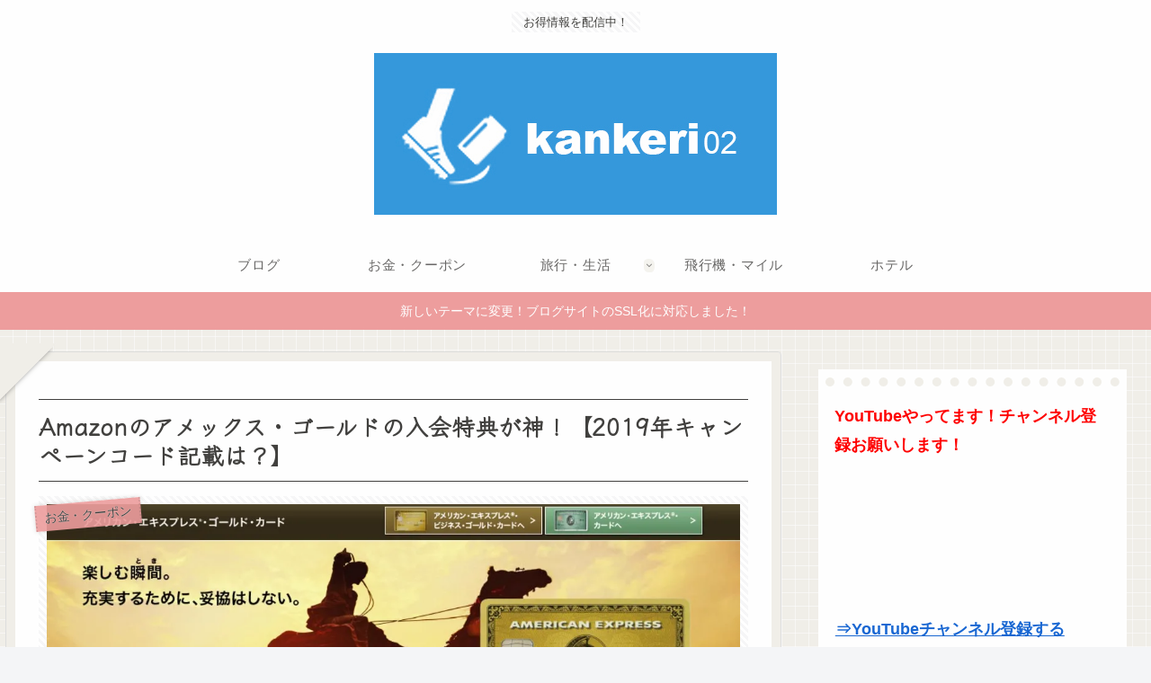

--- FILE ---
content_type: text/html; charset=UTF-8
request_url: https://www.kankeri02.com/americanexpress_gold_amazon_campaign
body_size: 47770
content:
<!doctype html><html dir="ltr" lang="ja" prefix="og: https://ogp.me/ns#" xmlns:og="http://ogp.me/ns#"><head><meta charset="utf-8"><meta name="viewport" content="width=device-width, initial-scale=1.0, viewport-fit=cover"><meta name="referrer" content="no-referrer-when-downgrade"><meta name="format-detection" content="telephone=no"><link rel="preconnect dns-prefetch" href="//www.googletagmanager.com"><link rel="preconnect dns-prefetch" href="//www.google-analytics.com"><link rel="preconnect dns-prefetch" href="//ajax.googleapis.com"><link rel="preconnect dns-prefetch" href="//cdnjs.cloudflare.com"><link rel="preconnect dns-prefetch" href="//pagead2.googlesyndication.com"><link rel="preconnect dns-prefetch" href="//googleads.g.doubleclick.net"><link rel="preconnect dns-prefetch" href="//tpc.googlesyndication.com"><link rel="preconnect dns-prefetch" href="//ad.doubleclick.net"><link rel="preconnect dns-prefetch" href="//www.gstatic.com"><link rel="preconnect dns-prefetch" href="//cse.google.com"><link rel="preconnect dns-prefetch" href="//fonts.gstatic.com"><link rel="preconnect dns-prefetch" href="//fonts.googleapis.com"><link rel="preconnect dns-prefetch" href="//cms.quantserve.com"><link rel="preconnect dns-prefetch" href="//secure.gravatar.com"><link rel="preconnect dns-prefetch" href="//cdn.syndication.twimg.com"><link rel="preconnect dns-prefetch" href="//cdn.jsdelivr.net"><link rel="preconnect dns-prefetch" href="//images-fe.ssl-images-amazon.com"><link rel="preconnect dns-prefetch" href="//completion.amazon.com"><link rel="preconnect dns-prefetch" href="//m.media-amazon.com"><link rel="preconnect dns-prefetch" href="//i.moshimo.com"><link rel="preconnect dns-prefetch" href="//aml.valuecommerce.com"><link rel="preconnect dns-prefetch" href="//dalc.valuecommerce.com"><link rel="preconnect dns-prefetch" href="//dalb.valuecommerce.com"><link rel="preload" as="font" type="font/woff" href="https://www.kankeri02.com/wp-content/themes/cocoon-master/webfonts/icomoon/fonts/icomoon.woff" crossorigin><link rel="preload" as="font" type="font/woff2" href="https://www.kankeri02.com/wp-content/themes/cocoon-master/webfonts/fontawesome/fonts/fontawesome-webfont.woff2?v=4.7.0" crossorigin><title>Amazonのアメックス・ゴールドの入会特典が神！【2019年キャンペーンコード記載は？】 - kankeri02</title><meta name="description" content="AMEXゴールドのアマゾン限定のキャンペーン実施。初年度年会費無料＋60万円決済で20000円のAmazonギフト券と40000ポイント（40000マイル）が貰えます。申込みに必要なキャンペーンコード（5月31日まで有効）も記事中で紹介。"/><meta name="robots" content="max-image-preview:large"/><link rel="canonical" href="https://www.kankeri02.com/americanexpress_gold_amazon_campaign"/><meta name="generator" content="All in One SEO (AIOSEO) 4.3.7"/><meta property="og:locale" content="ja_JP"/><meta property="og:site_name" content="kankeri02 - お得情報を配信中！"/><meta property="og:type" content="article"/><meta property="og:title" content="Amazonのアメックス・ゴールドの入会特典が神！【2019年キャンペーンコード記載は？】 - kankeri02"/><meta property="og:description" content="AMEXゴールドのアマゾン限定のキャンペーン実施。初年度年会費無料＋60万円決済で20000円のAmazonギフト券と40000ポイント（40000マイル）が貰えます。申込みに必要なキャンペーンコード（5月31日まで有効）も記事中で紹介。"/><meta property="og:url" content="https://www.kankeri02.com/americanexpress_gold_amazon_campaign"/><meta property="article:published_time" content="2018-01-01T03:00:47+00:00"/><meta property="article:modified_time" content="2019-02-15T13:24:07+00:00"/><meta name="twitter:card" content="summary_large_image"/><meta name="twitter:title" content="Amazonのアメックス・ゴールドの入会特典が神！【2019年キャンペーンコード記載は？】 - kankeri02"/><meta name="twitter:description" content="AMEXゴールドのアマゾン限定のキャンペーン実施。初年度年会費無料＋60万円決済で20000円のAmazonギフト券と40000ポイント（40000マイル）が貰えます。申込みに必要なキャンペーンコード（5月31日まで有効）も記事中で紹介。"/><script type="application/ld+json" class="aioseo-schema">
			{"@context":"https:\/\/schema.org","@graph":[{"@type":"BlogPosting","@id":"https:\/\/www.kankeri02.com\/americanexpress_gold_amazon_campaign#blogposting","name":"Amazon\u306e\u30a2\u30e1\u30c3\u30af\u30b9\u30fb\u30b4\u30fc\u30eb\u30c9\u306e\u5165\u4f1a\u7279\u5178\u304c\u795e\uff01\u30102019\u5e74\u30ad\u30e3\u30f3\u30da\u30fc\u30f3\u30b3\u30fc\u30c9\u8a18\u8f09\u306f\uff1f\u3011 - kankeri02","headline":"Amazon\u306e\u30a2\u30e1\u30c3\u30af\u30b9\u30fb\u30b4\u30fc\u30eb\u30c9\u306e\u5165\u4f1a\u7279\u5178\u304c\u795e\uff01\u30102019\u5e74\u30ad\u30e3\u30f3\u30da\u30fc\u30f3\u30b3\u30fc\u30c9\u8a18\u8f09\u306f\uff1f\u3011","author":{"@id":"https:\/\/www.kankeri02.com\/archives\/author\/kankeri02#author"},"publisher":{"@id":"https:\/\/www.kankeri02.com\/#organization"},"image":{"@type":"ImageObject","url":"https:\/\/i0.wp.com\/www.kankeri02.com\/wp-content\/uploads\/2016\/11\/DSC00024.jpg?fit=1124%2C865&ssl=1","width":1124,"height":865},"datePublished":"2018-01-01T03:00:47+09:00","dateModified":"2019-02-15T13:24:07+09:00","inLanguage":"ja","commentCount":34,"mainEntityOfPage":{"@id":"https:\/\/www.kankeri02.com\/americanexpress_gold_amazon_campaign#webpage"},"isPartOf":{"@id":"https:\/\/www.kankeri02.com\/americanexpress_gold_amazon_campaign#webpage"},"articleSection":"\u304a\u91d1\u30fb\u30af\u30fc\u30dd\u30f3, \u30a2\u30e1\u30c3\u30af\u30b9\u30b4\u30fc\u30eb\u30c9\uff08AMEX GOLD\uff09, \u30af\u30ec\u30b8\u30c3\u30c8\u30ab\u30fc\u30c9"},{"@type":"BreadcrumbList","@id":"https:\/\/www.kankeri02.com\/americanexpress_gold_amazon_campaign#breadcrumblist","itemListElement":[{"@type":"ListItem","@id":"https:\/\/www.kankeri02.com\/#listItem","position":1,"item":{"@type":"WebPage","@id":"https:\/\/www.kankeri02.com\/","name":"\u30db\u30fc\u30e0","description":"\u304a\u5f97\u60c5\u5831\u3092\u914d\u4fe1\u4e2d\uff01","url":"https:\/\/www.kankeri02.com\/"},"nextItem":"https:\/\/www.kankeri02.com\/americanexpress_gold_amazon_campaign#listItem"},{"@type":"ListItem","@id":"https:\/\/www.kankeri02.com\/americanexpress_gold_amazon_campaign#listItem","position":2,"item":{"@type":"WebPage","@id":"https:\/\/www.kankeri02.com\/americanexpress_gold_amazon_campaign","name":"Amazon\u306e\u30a2\u30e1\u30c3\u30af\u30b9\u30fb\u30b4\u30fc\u30eb\u30c9\u306e\u5165\u4f1a\u7279\u5178\u304c\u795e\uff01\u30102019\u5e74\u30ad\u30e3\u30f3\u30da\u30fc\u30f3\u30b3\u30fc\u30c9\u8a18\u8f09\u306f\uff1f\u3011","description":"AMEX\u30b4\u30fc\u30eb\u30c9\u306e\u30a2\u30de\u30be\u30f3\u9650\u5b9a\u306e\u30ad\u30e3\u30f3\u30da\u30fc\u30f3\u5b9f\u65bd\u3002\u521d\u5e74\u5ea6\u5e74\u4f1a\u8cbb\u7121\u6599\uff0b60\u4e07\u5186\u6c7a\u6e08\u306720000\u5186\u306eAmazon\u30ae\u30d5\u30c8\u5238\u306840000\u30dd\u30a4\u30f3\u30c8\uff0840000\u30de\u30a4\u30eb\uff09\u304c\u8cb0\u3048\u307e\u3059\u3002\u7533\u8fbc\u307f\u306b\u5fc5\u8981\u306a\u30ad\u30e3\u30f3\u30da\u30fc\u30f3\u30b3\u30fc\u30c9\uff085\u670831\u65e5\u307e\u3067\u6709\u52b9\uff09\u3082\u8a18\u4e8b\u4e2d\u3067\u7d39\u4ecb\u3002","url":"https:\/\/www.kankeri02.com\/americanexpress_gold_amazon_campaign"},"previousItem":"https:\/\/www.kankeri02.com\/#listItem"}]},{"@type":"Organization","@id":"https:\/\/www.kankeri02.com\/#organization","name":"kankeri02","url":"https:\/\/www.kankeri02.com\/"},{"@type":"Person","@id":"https:\/\/www.kankeri02.com\/archives\/author\/kankeri02#author","url":"https:\/\/www.kankeri02.com\/archives\/author\/kankeri02","name":"\u304a\u306e\u3060\/kankeri02\uff08\u30d6\u30ed\u30ac\u30fc\uff06YouTuber\uff09","image":{"@type":"ImageObject","@id":"https:\/\/www.kankeri02.com\/americanexpress_gold_amazon_campaign#authorImage","url":"https:\/\/secure.gravatar.com\/avatar\/b070e267096db4122ea4845c14cf3d1d?s=96&d=blank&r=g","width":96,"height":96,"caption":"\u304a\u306e\u3060\/kankeri02\uff08\u30d6\u30ed\u30ac\u30fc\uff06YouTuber\uff09"}},{"@type":"WebPage","@id":"https:\/\/www.kankeri02.com\/americanexpress_gold_amazon_campaign#webpage","url":"https:\/\/www.kankeri02.com\/americanexpress_gold_amazon_campaign","name":"Amazon\u306e\u30a2\u30e1\u30c3\u30af\u30b9\u30fb\u30b4\u30fc\u30eb\u30c9\u306e\u5165\u4f1a\u7279\u5178\u304c\u795e\uff01\u30102019\u5e74\u30ad\u30e3\u30f3\u30da\u30fc\u30f3\u30b3\u30fc\u30c9\u8a18\u8f09\u306f\uff1f\u3011 - kankeri02","description":"AMEX\u30b4\u30fc\u30eb\u30c9\u306e\u30a2\u30de\u30be\u30f3\u9650\u5b9a\u306e\u30ad\u30e3\u30f3\u30da\u30fc\u30f3\u5b9f\u65bd\u3002\u521d\u5e74\u5ea6\u5e74\u4f1a\u8cbb\u7121\u6599\uff0b60\u4e07\u5186\u6c7a\u6e08\u306720000\u5186\u306eAmazon\u30ae\u30d5\u30c8\u5238\u306840000\u30dd\u30a4\u30f3\u30c8\uff0840000\u30de\u30a4\u30eb\uff09\u304c\u8cb0\u3048\u307e\u3059\u3002\u7533\u8fbc\u307f\u306b\u5fc5\u8981\u306a\u30ad\u30e3\u30f3\u30da\u30fc\u30f3\u30b3\u30fc\u30c9\uff085\u670831\u65e5\u307e\u3067\u6709\u52b9\uff09\u3082\u8a18\u4e8b\u4e2d\u3067\u7d39\u4ecb\u3002","inLanguage":"ja","isPartOf":{"@id":"https:\/\/www.kankeri02.com\/#website"},"breadcrumb":{"@id":"https:\/\/www.kankeri02.com\/americanexpress_gold_amazon_campaign#breadcrumblist"},"author":{"@id":"https:\/\/www.kankeri02.com\/archives\/author\/kankeri02#author"},"creator":{"@id":"https:\/\/www.kankeri02.com\/archives\/author\/kankeri02#author"},"image":{"@type":"ImageObject","url":"https:\/\/i0.wp.com\/www.kankeri02.com\/wp-content\/uploads\/2016\/11\/DSC00024.jpg?fit=1124%2C865&ssl=1","@id":"https:\/\/www.kankeri02.com\/#mainImage","width":1124,"height":865},"primaryImageOfPage":{"@id":"https:\/\/www.kankeri02.com\/americanexpress_gold_amazon_campaign#mainImage"},"datePublished":"2018-01-01T03:00:47+09:00","dateModified":"2019-02-15T13:24:07+09:00"},{"@type":"WebSite","@id":"https:\/\/www.kankeri02.com\/#website","url":"https:\/\/www.kankeri02.com\/","name":"kankeri02","description":"\u304a\u5f97\u60c5\u5831\u3092\u914d\u4fe1\u4e2d\uff01","inLanguage":"ja","publisher":{"@id":"https:\/\/www.kankeri02.com\/#organization"}}]}
		</script><meta property="og:type" content="article"><meta property="og:description" content="Amazon（アマゾン）とアメックスが非常にお得なキャンペーンを定期的に実施しています。おそらく私が知る中で、もっともお得なクレジットカードの新規入会キャンペーンです。しかし2018年12日までの申し込み限定で、2019年は2月現在では行わ"><meta property="og:title" content="Amazonのアメックス・ゴールドの入会特典が神！【2019年キャンペーンコード記載は？】"><meta property="og:url" content="https://www.kankeri02.com/americanexpress_gold_amazon_campaign"><meta property="og:image" content="https://i0.wp.com/www.kankeri02.com/wp-content/uploads/2016/11/DSC00024.jpg?fit=1124%2C865&#038;ssl=1"><meta property="og:site_name" content="kankeri02"><meta property="og:locale" content="ja_JP"><meta property="article:published_time" content="2018-01-01T12:00:47+09:00"/><meta property="article:modified_time" content="2019-02-15T22:24:07+09:00"/><meta property="article:section" content="お金・クーポン"><meta property="article:section" content="アメックスゴールド（AMEX GOLD）"><meta property="article:section" content="クレジットカード"><meta name="twitter:card" content="summary_large_image"><meta property="twitter:description" content="Amazon（アマゾン）とアメックスが非常にお得なキャンペーンを定期的に実施しています。おそらく私が知る中で、もっともお得なクレジットカードの新規入会キャンペーンです。しかし2018年12日までの申し込み限定で、2019年は2月現在では行わ"><meta property="twitter:title" content="Amazonのアメックス・ゴールドの入会特典が神！【2019年キャンペーンコード記載は？】"><meta property="twitter:url" content="https://www.kankeri02.com/americanexpress_gold_amazon_campaign"><meta name="twitter:image" content="https://i0.wp.com/www.kankeri02.com/wp-content/uploads/2016/11/DSC00024.jpg?fit=1124%2C865&#038;ssl=1"><meta name="twitter:domain" content="www.kankeri02.com"><link rel='dns-prefetch' href='//ajax.googleapis.com'/><link rel='dns-prefetch' href='//cdnjs.cloudflare.com'/><link rel='dns-prefetch' href='//www.googletagmanager.com'/><link rel='dns-prefetch' href='//stats.wp.com'/><link rel='dns-prefetch' href='//i0.wp.com'/><link rel="alternate" type="application/rss+xml" title="kankeri02 &raquo; フィード" href="https://www.kankeri02.com/feed"/><link rel="alternate" type="text/calendar" title="kankeri02 &raquo; iCal フィード" href="https://www.kankeri02.com/events/?ical=1"/><link rel='stylesheet' id='font-awesome-css' href='https://www.kankeri02.com/wp-content/plugins/celtispack/css/font-awesome.min.css?ver=6.2.8&#038;fver=20150301021724' media='all'/><link rel='stylesheet' id='celtispack-style-css' href='https://www.kankeri02.com/wp-content/plugins/celtispack/css/celtispack-style.css?ver=6.2.8&#038;fver=20150301021722' media='all'/><link rel='stylesheet' id='wp-block-library-css' href='https://www.kankeri02.com/wp-includes/css/dist/block-library/style.min.css?ver=6.2.8&#038;fver=20230508022755' media='all'/><style id='wp-block-library-inline-css'>
.has-text-align-justify{text-align:justify;}
</style><link rel='stylesheet' id='jetpack-videopress-video-block-view-css' href='https://www.kankeri02.com/wp-content/plugins/jetpack/jetpack_vendor/automattic/jetpack-videopress/build/block-editor/blocks/video/view.css?minify=false&#038;ver=317afd605f368082816f&#038;fver=20241014083445' media='all'/><link rel='stylesheet' id='mediaelement-css' href='https://www.kankeri02.com/wp-includes/js/mediaelement/mediaelementplayer-legacy.min.css?ver=4.2.17&#038;fver=20230508022757' media='all'/><link rel='stylesheet' id='wp-mediaelement-css' href='https://www.kankeri02.com/wp-includes/js/mediaelement/wp-mediaelement.min.css?ver=6.2.8&#038;fver=20230508022757' media='all'/><link rel='stylesheet' id='browser-shots-frontend-css-css' href='https://www.kankeri02.com/wp-content/plugins/browser-shots/dist/blocks.style.build.css?ver=1.7.4&#038;fver=20230507025225' media='all'/><style id='global-styles-inline-css'>
body{--wp--preset--color--black: #000000;--wp--preset--color--cyan-bluish-gray: #abb8c3;--wp--preset--color--white: #ffffff;--wp--preset--color--pale-pink: #f78da7;--wp--preset--color--vivid-red: #cf2e2e;--wp--preset--color--luminous-vivid-orange: #ff6900;--wp--preset--color--luminous-vivid-amber: #fcb900;--wp--preset--color--light-green-cyan: #7bdcb5;--wp--preset--color--vivid-green-cyan: #00d084;--wp--preset--color--pale-cyan-blue: #8ed1fc;--wp--preset--color--vivid-cyan-blue: #0693e3;--wp--preset--color--vivid-purple: #9b51e0;--wp--preset--color--key-color: #19448e;--wp--preset--color--red: #e60033;--wp--preset--color--pink: #e95295;--wp--preset--color--purple: #884898;--wp--preset--color--deep: #55295b;--wp--preset--color--indigo: #1e50a2;--wp--preset--color--blue: #0095d9;--wp--preset--color--light-blue: #2ca9e1;--wp--preset--color--cyan: #00a3af;--wp--preset--color--teal: #007b43;--wp--preset--color--green: #3eb370;--wp--preset--color--light-green: #8bc34a;--wp--preset--color--lime: #c3d825;--wp--preset--color--yellow: #ffd900;--wp--preset--color--amber: #ffc107;--wp--preset--color--orange: #f39800;--wp--preset--color--deep-orange: #ea5506;--wp--preset--color--brown: #954e2a;--wp--preset--color--grey: #949495;--wp--preset--color--cocoon-black: #333333;--wp--preset--color--cocoon-white: #fffffb;--wp--preset--color--watery-blue: #f3fafe;--wp--preset--color--watery-yellow: #fff7cc;--wp--preset--color--watery-red: #fdf2f2;--wp--preset--color--watery-green: #ebf8f4;--wp--preset--color--ex-a: #fef4f4;--wp--preset--color--ex-b: #f8f4e6;--wp--preset--color--ex-c: #eaf4fc;--wp--preset--color--ex-d: #eaedf7;--wp--preset--color--ex-e: #e8ecef;--wp--preset--color--ex-f: #f8fbf8;--wp--preset--gradient--vivid-cyan-blue-to-vivid-purple: linear-gradient(135deg,rgba(6,147,227,1) 0%,rgb(155,81,224) 100%);--wp--preset--gradient--light-green-cyan-to-vivid-green-cyan: linear-gradient(135deg,rgb(122,220,180) 0%,rgb(0,208,130) 100%);--wp--preset--gradient--luminous-vivid-amber-to-luminous-vivid-orange: linear-gradient(135deg,rgba(252,185,0,1) 0%,rgba(255,105,0,1) 100%);--wp--preset--gradient--luminous-vivid-orange-to-vivid-red: linear-gradient(135deg,rgba(255,105,0,1) 0%,rgb(207,46,46) 100%);--wp--preset--gradient--very-light-gray-to-cyan-bluish-gray: linear-gradient(135deg,rgb(238,238,238) 0%,rgb(169,184,195) 100%);--wp--preset--gradient--cool-to-warm-spectrum: linear-gradient(135deg,rgb(74,234,220) 0%,rgb(151,120,209) 20%,rgb(207,42,186) 40%,rgb(238,44,130) 60%,rgb(251,105,98) 80%,rgb(254,248,76) 100%);--wp--preset--gradient--blush-light-purple: linear-gradient(135deg,rgb(255,206,236) 0%,rgb(152,150,240) 100%);--wp--preset--gradient--blush-bordeaux: linear-gradient(135deg,rgb(254,205,165) 0%,rgb(254,45,45) 50%,rgb(107,0,62) 100%);--wp--preset--gradient--luminous-dusk: linear-gradient(135deg,rgb(255,203,112) 0%,rgb(199,81,192) 50%,rgb(65,88,208) 100%);--wp--preset--gradient--pale-ocean: linear-gradient(135deg,rgb(255,245,203) 0%,rgb(182,227,212) 50%,rgb(51,167,181) 100%);--wp--preset--gradient--electric-grass: linear-gradient(135deg,rgb(202,248,128) 0%,rgb(113,206,126) 100%);--wp--preset--gradient--midnight: linear-gradient(135deg,rgb(2,3,129) 0%,rgb(40,116,252) 100%);--wp--preset--duotone--dark-grayscale: url('#wp-duotone-dark-grayscale');--wp--preset--duotone--grayscale: url('#wp-duotone-grayscale');--wp--preset--duotone--purple-yellow: url('#wp-duotone-purple-yellow');--wp--preset--duotone--blue-red: url('#wp-duotone-blue-red');--wp--preset--duotone--midnight: url('#wp-duotone-midnight');--wp--preset--duotone--magenta-yellow: url('#wp-duotone-magenta-yellow');--wp--preset--duotone--purple-green: url('#wp-duotone-purple-green');--wp--preset--duotone--blue-orange: url('#wp-duotone-blue-orange');--wp--preset--font-size--small: 13px;--wp--preset--font-size--medium: 20px;--wp--preset--font-size--large: 36px;--wp--preset--font-size--x-large: 42px;--wp--preset--spacing--20: 0.44rem;--wp--preset--spacing--30: 0.67rem;--wp--preset--spacing--40: 1rem;--wp--preset--spacing--50: 1.5rem;--wp--preset--spacing--60: 2.25rem;--wp--preset--spacing--70: 3.38rem;--wp--preset--spacing--80: 5.06rem;--wp--preset--shadow--natural: 6px 6px 9px rgba(0, 0, 0, 0.2);--wp--preset--shadow--deep: 12px 12px 50px rgba(0, 0, 0, 0.4);--wp--preset--shadow--sharp: 6px 6px 0px rgba(0, 0, 0, 0.2);--wp--preset--shadow--outlined: 6px 6px 0px -3px rgba(255, 255, 255, 1), 6px 6px rgba(0, 0, 0, 1);--wp--preset--shadow--crisp: 6px 6px 0px rgba(0, 0, 0, 1);}body { margin: 0;--wp--style--global--content-size: 840px;--wp--style--global--wide-size: 1200px; }.wp-site-blocks > .alignleft { float: left; margin-right: 2em; }.wp-site-blocks > .alignright { float: right; margin-left: 2em; }.wp-site-blocks > .aligncenter { justify-content: center; margin-left: auto; margin-right: auto; }.wp-site-blocks > * { margin-block-start: 0; margin-block-end: 0; }.wp-site-blocks > * + * { margin-block-start: 24px; }body { --wp--style--block-gap: 24px; }body .is-layout-flow > *{margin-block-start: 0;margin-block-end: 0;}body .is-layout-flow > * + *{margin-block-start: 24px;margin-block-end: 0;}body .is-layout-constrained > *{margin-block-start: 0;margin-block-end: 0;}body .is-layout-constrained > * + *{margin-block-start: 24px;margin-block-end: 0;}body .is-layout-flex{gap: 24px;}body .is-layout-flow > .alignleft{float: left;margin-inline-start: 0;margin-inline-end: 2em;}body .is-layout-flow > .alignright{float: right;margin-inline-start: 2em;margin-inline-end: 0;}body .is-layout-flow > .aligncenter{margin-left: auto !important;margin-right: auto !important;}body .is-layout-constrained > .alignleft{float: left;margin-inline-start: 0;margin-inline-end: 2em;}body .is-layout-constrained > .alignright{float: right;margin-inline-start: 2em;margin-inline-end: 0;}body .is-layout-constrained > .aligncenter{margin-left: auto !important;margin-right: auto !important;}body .is-layout-constrained > :where(:not(.alignleft):not(.alignright):not(.alignfull)){max-width: var(--wp--style--global--content-size);margin-left: auto !important;margin-right: auto !important;}body .is-layout-constrained > .alignwide{max-width: var(--wp--style--global--wide-size);}body .is-layout-flex{display: flex;}body .is-layout-flex{flex-wrap: wrap;align-items: center;}body .is-layout-flex > *{margin: 0;}body{padding-top: 0px;padding-right: 0px;padding-bottom: 0px;padding-left: 0px;}a:where(:not(.wp-element-button)){text-decoration: underline;}.wp-element-button, .wp-block-button__link{background-color: #32373c;border-width: 0;color: #fff;font-family: inherit;font-size: inherit;line-height: inherit;padding: calc(0.667em + 2px) calc(1.333em + 2px);text-decoration: none;}.has-black-color{color: var(--wp--preset--color--black) !important;}.has-cyan-bluish-gray-color{color: var(--wp--preset--color--cyan-bluish-gray) !important;}.has-white-color{color: var(--wp--preset--color--white) !important;}.has-pale-pink-color{color: var(--wp--preset--color--pale-pink) !important;}.has-vivid-red-color{color: var(--wp--preset--color--vivid-red) !important;}.has-luminous-vivid-orange-color{color: var(--wp--preset--color--luminous-vivid-orange) !important;}.has-luminous-vivid-amber-color{color: var(--wp--preset--color--luminous-vivid-amber) !important;}.has-light-green-cyan-color{color: var(--wp--preset--color--light-green-cyan) !important;}.has-vivid-green-cyan-color{color: var(--wp--preset--color--vivid-green-cyan) !important;}.has-pale-cyan-blue-color{color: var(--wp--preset--color--pale-cyan-blue) !important;}.has-vivid-cyan-blue-color{color: var(--wp--preset--color--vivid-cyan-blue) !important;}.has-vivid-purple-color{color: var(--wp--preset--color--vivid-purple) !important;}.has-key-color-color{color: var(--wp--preset--color--key-color) !important;}.has-red-color{color: var(--wp--preset--color--red) !important;}.has-pink-color{color: var(--wp--preset--color--pink) !important;}.has-purple-color{color: var(--wp--preset--color--purple) !important;}.has-deep-color{color: var(--wp--preset--color--deep) !important;}.has-indigo-color{color: var(--wp--preset--color--indigo) !important;}.has-blue-color{color: var(--wp--preset--color--blue) !important;}.has-light-blue-color{color: var(--wp--preset--color--light-blue) !important;}.has-cyan-color{color: var(--wp--preset--color--cyan) !important;}.has-teal-color{color: var(--wp--preset--color--teal) !important;}.has-green-color{color: var(--wp--preset--color--green) !important;}.has-light-green-color{color: var(--wp--preset--color--light-green) !important;}.has-lime-color{color: var(--wp--preset--color--lime) !important;}.has-yellow-color{color: var(--wp--preset--color--yellow) !important;}.has-amber-color{color: var(--wp--preset--color--amber) !important;}.has-orange-color{color: var(--wp--preset--color--orange) !important;}.has-deep-orange-color{color: var(--wp--preset--color--deep-orange) !important;}.has-brown-color{color: var(--wp--preset--color--brown) !important;}.has-grey-color{color: var(--wp--preset--color--grey) !important;}.has-cocoon-black-color{color: var(--wp--preset--color--cocoon-black) !important;}.has-cocoon-white-color{color: var(--wp--preset--color--cocoon-white) !important;}.has-watery-blue-color{color: var(--wp--preset--color--watery-blue) !important;}.has-watery-yellow-color{color: var(--wp--preset--color--watery-yellow) !important;}.has-watery-red-color{color: var(--wp--preset--color--watery-red) !important;}.has-watery-green-color{color: var(--wp--preset--color--watery-green) !important;}.has-ex-a-color{color: var(--wp--preset--color--ex-a) !important;}.has-ex-b-color{color: var(--wp--preset--color--ex-b) !important;}.has-ex-c-color{color: var(--wp--preset--color--ex-c) !important;}.has-ex-d-color{color: var(--wp--preset--color--ex-d) !important;}.has-ex-e-color{color: var(--wp--preset--color--ex-e) !important;}.has-ex-f-color{color: var(--wp--preset--color--ex-f) !important;}.has-black-background-color{background-color: var(--wp--preset--color--black) !important;}.has-cyan-bluish-gray-background-color{background-color: var(--wp--preset--color--cyan-bluish-gray) !important;}.has-white-background-color{background-color: var(--wp--preset--color--white) !important;}.has-pale-pink-background-color{background-color: var(--wp--preset--color--pale-pink) !important;}.has-vivid-red-background-color{background-color: var(--wp--preset--color--vivid-red) !important;}.has-luminous-vivid-orange-background-color{background-color: var(--wp--preset--color--luminous-vivid-orange) !important;}.has-luminous-vivid-amber-background-color{background-color: var(--wp--preset--color--luminous-vivid-amber) !important;}.has-light-green-cyan-background-color{background-color: var(--wp--preset--color--light-green-cyan) !important;}.has-vivid-green-cyan-background-color{background-color: var(--wp--preset--color--vivid-green-cyan) !important;}.has-pale-cyan-blue-background-color{background-color: var(--wp--preset--color--pale-cyan-blue) !important;}.has-vivid-cyan-blue-background-color{background-color: var(--wp--preset--color--vivid-cyan-blue) !important;}.has-vivid-purple-background-color{background-color: var(--wp--preset--color--vivid-purple) !important;}.has-key-color-background-color{background-color: var(--wp--preset--color--key-color) !important;}.has-red-background-color{background-color: var(--wp--preset--color--red) !important;}.has-pink-background-color{background-color: var(--wp--preset--color--pink) !important;}.has-purple-background-color{background-color: var(--wp--preset--color--purple) !important;}.has-deep-background-color{background-color: var(--wp--preset--color--deep) !important;}.has-indigo-background-color{background-color: var(--wp--preset--color--indigo) !important;}.has-blue-background-color{background-color: var(--wp--preset--color--blue) !important;}.has-light-blue-background-color{background-color: var(--wp--preset--color--light-blue) !important;}.has-cyan-background-color{background-color: var(--wp--preset--color--cyan) !important;}.has-teal-background-color{background-color: var(--wp--preset--color--teal) !important;}.has-green-background-color{background-color: var(--wp--preset--color--green) !important;}.has-light-green-background-color{background-color: var(--wp--preset--color--light-green) !important;}.has-lime-background-color{background-color: var(--wp--preset--color--lime) !important;}.has-yellow-background-color{background-color: var(--wp--preset--color--yellow) !important;}.has-amber-background-color{background-color: var(--wp--preset--color--amber) !important;}.has-orange-background-color{background-color: var(--wp--preset--color--orange) !important;}.has-deep-orange-background-color{background-color: var(--wp--preset--color--deep-orange) !important;}.has-brown-background-color{background-color: var(--wp--preset--color--brown) !important;}.has-grey-background-color{background-color: var(--wp--preset--color--grey) !important;}.has-cocoon-black-background-color{background-color: var(--wp--preset--color--cocoon-black) !important;}.has-cocoon-white-background-color{background-color: var(--wp--preset--color--cocoon-white) !important;}.has-watery-blue-background-color{background-color: var(--wp--preset--color--watery-blue) !important;}.has-watery-yellow-background-color{background-color: var(--wp--preset--color--watery-yellow) !important;}.has-watery-red-background-color{background-color: var(--wp--preset--color--watery-red) !important;}.has-watery-green-background-color{background-color: var(--wp--preset--color--watery-green) !important;}.has-ex-a-background-color{background-color: var(--wp--preset--color--ex-a) !important;}.has-ex-b-background-color{background-color: var(--wp--preset--color--ex-b) !important;}.has-ex-c-background-color{background-color: var(--wp--preset--color--ex-c) !important;}.has-ex-d-background-color{background-color: var(--wp--preset--color--ex-d) !important;}.has-ex-e-background-color{background-color: var(--wp--preset--color--ex-e) !important;}.has-ex-f-background-color{background-color: var(--wp--preset--color--ex-f) !important;}.has-black-border-color{border-color: var(--wp--preset--color--black) !important;}.has-cyan-bluish-gray-border-color{border-color: var(--wp--preset--color--cyan-bluish-gray) !important;}.has-white-border-color{border-color: var(--wp--preset--color--white) !important;}.has-pale-pink-border-color{border-color: var(--wp--preset--color--pale-pink) !important;}.has-vivid-red-border-color{border-color: var(--wp--preset--color--vivid-red) !important;}.has-luminous-vivid-orange-border-color{border-color: var(--wp--preset--color--luminous-vivid-orange) !important;}.has-luminous-vivid-amber-border-color{border-color: var(--wp--preset--color--luminous-vivid-amber) !important;}.has-light-green-cyan-border-color{border-color: var(--wp--preset--color--light-green-cyan) !important;}.has-vivid-green-cyan-border-color{border-color: var(--wp--preset--color--vivid-green-cyan) !important;}.has-pale-cyan-blue-border-color{border-color: var(--wp--preset--color--pale-cyan-blue) !important;}.has-vivid-cyan-blue-border-color{border-color: var(--wp--preset--color--vivid-cyan-blue) !important;}.has-vivid-purple-border-color{border-color: var(--wp--preset--color--vivid-purple) !important;}.has-key-color-border-color{border-color: var(--wp--preset--color--key-color) !important;}.has-red-border-color{border-color: var(--wp--preset--color--red) !important;}.has-pink-border-color{border-color: var(--wp--preset--color--pink) !important;}.has-purple-border-color{border-color: var(--wp--preset--color--purple) !important;}.has-deep-border-color{border-color: var(--wp--preset--color--deep) !important;}.has-indigo-border-color{border-color: var(--wp--preset--color--indigo) !important;}.has-blue-border-color{border-color: var(--wp--preset--color--blue) !important;}.has-light-blue-border-color{border-color: var(--wp--preset--color--light-blue) !important;}.has-cyan-border-color{border-color: var(--wp--preset--color--cyan) !important;}.has-teal-border-color{border-color: var(--wp--preset--color--teal) !important;}.has-green-border-color{border-color: var(--wp--preset--color--green) !important;}.has-light-green-border-color{border-color: var(--wp--preset--color--light-green) !important;}.has-lime-border-color{border-color: var(--wp--preset--color--lime) !important;}.has-yellow-border-color{border-color: var(--wp--preset--color--yellow) !important;}.has-amber-border-color{border-color: var(--wp--preset--color--amber) !important;}.has-orange-border-color{border-color: var(--wp--preset--color--orange) !important;}.has-deep-orange-border-color{border-color: var(--wp--preset--color--deep-orange) !important;}.has-brown-border-color{border-color: var(--wp--preset--color--brown) !important;}.has-grey-border-color{border-color: var(--wp--preset--color--grey) !important;}.has-cocoon-black-border-color{border-color: var(--wp--preset--color--cocoon-black) !important;}.has-cocoon-white-border-color{border-color: var(--wp--preset--color--cocoon-white) !important;}.has-watery-blue-border-color{border-color: var(--wp--preset--color--watery-blue) !important;}.has-watery-yellow-border-color{border-color: var(--wp--preset--color--watery-yellow) !important;}.has-watery-red-border-color{border-color: var(--wp--preset--color--watery-red) !important;}.has-watery-green-border-color{border-color: var(--wp--preset--color--watery-green) !important;}.has-ex-a-border-color{border-color: var(--wp--preset--color--ex-a) !important;}.has-ex-b-border-color{border-color: var(--wp--preset--color--ex-b) !important;}.has-ex-c-border-color{border-color: var(--wp--preset--color--ex-c) !important;}.has-ex-d-border-color{border-color: var(--wp--preset--color--ex-d) !important;}.has-ex-e-border-color{border-color: var(--wp--preset--color--ex-e) !important;}.has-ex-f-border-color{border-color: var(--wp--preset--color--ex-f) !important;}.has-vivid-cyan-blue-to-vivid-purple-gradient-background{background: var(--wp--preset--gradient--vivid-cyan-blue-to-vivid-purple) !important;}.has-light-green-cyan-to-vivid-green-cyan-gradient-background{background: var(--wp--preset--gradient--light-green-cyan-to-vivid-green-cyan) !important;}.has-luminous-vivid-amber-to-luminous-vivid-orange-gradient-background{background: var(--wp--preset--gradient--luminous-vivid-amber-to-luminous-vivid-orange) !important;}.has-luminous-vivid-orange-to-vivid-red-gradient-background{background: var(--wp--preset--gradient--luminous-vivid-orange-to-vivid-red) !important;}.has-very-light-gray-to-cyan-bluish-gray-gradient-background{background: var(--wp--preset--gradient--very-light-gray-to-cyan-bluish-gray) !important;}.has-cool-to-warm-spectrum-gradient-background{background: var(--wp--preset--gradient--cool-to-warm-spectrum) !important;}.has-blush-light-purple-gradient-background{background: var(--wp--preset--gradient--blush-light-purple) !important;}.has-blush-bordeaux-gradient-background{background: var(--wp--preset--gradient--blush-bordeaux) !important;}.has-luminous-dusk-gradient-background{background: var(--wp--preset--gradient--luminous-dusk) !important;}.has-pale-ocean-gradient-background{background: var(--wp--preset--gradient--pale-ocean) !important;}.has-electric-grass-gradient-background{background: var(--wp--preset--gradient--electric-grass) !important;}.has-midnight-gradient-background{background: var(--wp--preset--gradient--midnight) !important;}.has-small-font-size{font-size: var(--wp--preset--font-size--small) !important;}.has-medium-font-size{font-size: var(--wp--preset--font-size--medium) !important;}.has-large-font-size{font-size: var(--wp--preset--font-size--large) !important;}.has-x-large-font-size{font-size: var(--wp--preset--font-size--x-large) !important;}
.wp-block-navigation a:where(:not(.wp-element-button)){color: inherit;}
.wp-block-pullquote{font-size: 1.5em;line-height: 1.6;}
</style><link rel='stylesheet' id='ts_fab_css-css' href='https://www.kankeri02.com/wp-content/plugins/fancier-author-box/css/ts-fab.min.css?ver=1.4&#038;fver=20180412031548' media='all'/><link rel='stylesheet' id='fergcorp-milestone-style-css' href='https://www.kankeri02.com/wp-content/plugins/milestone/css/fergcorp_milestone-style.css?ver=20120208&#038;fver=20150301022135' media='all'/><link rel='stylesheet' id='toc-screen-css' href='https://www.kankeri02.com/wp-content/plugins/table-of-contents-plus/screen.min.css?ver=2302&#038;fver=20230507025322' media='all'/><link rel='stylesheet' id='wp-polls-css' href='https://www.kankeri02.com/wp-content/plugins/wp-polls/polls-css.css?ver=2.77.1&#038;fver=20230507025254' media='all'/><style id='wp-polls-inline-css'>
.wp-polls .pollbar {
	margin: 1px;
	font-size: 6px;
	line-height: 8px;
	height: 8px;
	background-image: url('https://www.kankeri02.com/wp-content/plugins/wp-polls/images/default/pollbg.gif');
	border: 1px solid #c8c8c8;
}

</style><link rel='stylesheet' id='ppress-frontend-css' href='https://www.kankeri02.com/wp-content/plugins/wp-user-avatar/assets/css/frontend.min.css?ver=4.10.2&#038;fver=20230513044703' media='all'/><link rel='stylesheet' id='ppress-flatpickr-css' href='https://www.kankeri02.com/wp-content/plugins/wp-user-avatar/assets/flatpickr/flatpickr.min.css?ver=4.10.2&#038;fver=20230513044703' media='all'/><link rel='stylesheet' id='ppress-select2-css' href='https://www.kankeri02.com/wp-content/plugins/wp-user-avatar/assets/select2/select2.min.css?ver=6.2.8&#038;fver=20230513044703' media='all'/><link rel='stylesheet' id='wordpress-popular-posts-css-css' href='https://www.kankeri02.com/wp-content/plugins/wordpress-popular-posts/assets/css/wpp.css?ver=6.1.1&#038;fver=20230513044654' media='all'/><link rel='stylesheet' id='cocoon-style-css' href='https://www.kankeri02.com/wp-content/themes/cocoon-master/style.css?ver=6.2.8&#038;fver=20230507022031' media='all'/><link rel='stylesheet' id='cocoon-keyframes-css' href='https://www.kankeri02.com/wp-content/themes/cocoon-master/keyframes.css?ver=6.2.8&#038;fver=20230507022031' media='all'/><link rel='stylesheet' id='font-awesome-style-css' href='https://www.kankeri02.com/wp-content/themes/cocoon-master/webfonts/fontawesome/css/font-awesome.min.css?ver=6.2.8&#038;fver=20230507022030' media='all'/><link rel='stylesheet' id='icomoon-style-css' href='https://www.kankeri02.com/wp-content/themes/cocoon-master/webfonts/icomoon/style.css?ver=6.2.8&#038;fver=20230507022031' media='all'/><link rel='stylesheet' id='baguettebox-style-css' href='https://www.kankeri02.com/wp-content/themes/cocoon-master/plugins/baguettebox/dist/baguetteBox.min.css?ver=6.2.8&#038;fver=20230507022030' media='all'/><link rel='stylesheet' id='cocoon-skin-style-css' href='https://www.kankeri02.com/wp-content/themes/cocoon-master/skins/skin-tegakinote-pink-lemon/style.css?ver=6.2.8&#038;fver=20230507022030' media='all'/><link rel='stylesheet' id='cocoon-skin-keyframes-css' href='https://www.kankeri02.com/wp-content/themes/cocoon-master/skins/skin-tegakinote-pink-lemon/keyframes.css?ver=6.2.8&#038;fver=20230507022030' media='all'/><style id='cocoon-skin-keyframes-inline-css'>
.container,.sidebar-menu-content,.navi-menu-content,.mobile-menu-buttons,#navi .navi-in>.menu-mobile li{background-color:#f0eee8}.single .main,.page .main,.error404 .main,.list{box-shadow:0 0 0 10px #f0eee8 inset}.single .main:before,.page .main:before,.error404 .main:before,.list:before,.single .main:after,.page .main:after,.error404 .main:after,.list:after,.widget-sidebar::before,.appeal-content::before{border-top-color:#f0eee8}.main{width:860px}.sidebar{width:376px}@media screen and (max-width:1280px){.wrap{width:auto}.main,.sidebar,.sidebar-left .main,.sidebar-left .sidebar{margin:0 .5%}.main{width:67.4%}.sidebar{padding:1.5%;width:30%}.entry-card-thumb{width:38%}.entry-card-content{margin-left:40%}}body::after{content:url(https://www.kankeri02.com/wp-content/themes/cocoon-master/lib/analytics/access.php?post_id=14007&post_type=post)!important;visibility:hidden;position:absolute;bottom:0;right:0;width:1px;height:1px;overflow:hidden;display:inline!important}.toc-checkbox{display:none}.toc-content{visibility:hidden;height:0;opacity:.2;transition:all .5s ease-out}.toc-checkbox:checked~.toc-content{visibility:visible;padding-top:.6em;height:100%;opacity:1}.toc-title::after{content:'[開く]';margin-left:.5em;cursor:pointer;font-size:.8em}.toc-title:hover::after{text-decoration:underline}.toc-checkbox:checked+.toc-title::after{content:'[閉じる]'}#respond{inset:0;position:absolute;visibility:hidden}.entry-content>*,.demo .entry-content p{line-height:1.8}.entry-content>*,.article p,.demo .entry-content p,.article dl,.article ul,.article ol,.article blockquote,.article pre,.article table,.article .toc,.body .article,.body .column-wrap,.body .new-entry-cards,.body .popular-entry-cards,.body .navi-entry-cards,.body .box-menus,.body .ranking-item,.body .rss-entry-cards,.body .widget,.body .author-box,.body .blogcard-wrap,.body .login-user-only,.body .information-box,.body .question-box,.body .alert-box,.body .information,.body .question,.body .alert,.body .memo-box,.body .comment-box,.body .common-icon-box,.body .blank-box,.body .button-block,.body .micro-bottom,.body .caption-box,.body .tab-caption-box,.body .label-box,.body .toggle-wrap,.body .wp-block-image,.body .booklink-box,.body .kaerebalink-box,.body .tomarebalink-box,.body .product-item-box,.body .speech-wrap,.body .wp-block-categories,.body .wp-block-archives,.body .wp-block-archives-dropdown,.body .wp-block-calendar,.body .ad-area,.body .wp-block-gallery,.body .wp-block-audio,.body .wp-block-cover,.body .wp-block-file,.body .wp-block-media-text,.body .wp-block-video,.body .wp-block-buttons,.body .wp-block-columns,.body .wp-block-separator,.body .components-placeholder,.body .wp-block-search,.body .wp-block-social-links,.body .timeline-box,.body .blogcard-type,.body .btn-wrap,.body .btn-wrap a,.body .block-box,.body .wp-block-embed,.body .wp-block-group,.body .wp-block-table,.body .scrollable-table,.body .wp-block-separator,.body .wp-block,.body .video-container,.comment-area,.related-entries,.pager-post-navi,.comment-respond{margin-bottom:1.8em}.is-root-container>*{margin-bottom:1.8em!important}.article h2,.article h3,.article h4,.article h5,.article h6{margin-bottom:1.62em}@media screen and (max-width:480px){.body,.menu-content{font-size:16px}}@media screen and (max-width:781px){.wp-block-column{margin-bottom:1.8em}}@media screen and (max-width:599px){.column-wrap>div{margin-bottom:1.8em}}.article .micro-top{margin-bottom:.36em}.article .micro-bottom{margin-top:-1.62em}.article .micro-balloon{margin-bottom:.9em}.article .micro-bottom.micro-balloon{margin-top:-1.26em}.blank-box.bb-key-color{border-color:#19448e}.iic-key-color li::before{color:#19448e}.blank-box.bb-tab.bb-key-color::before{background-color:#19448e}.tb-key-color .toggle-button{border:1px solid #19448e;background:#19448e;color:#fff}.tb-key-color .toggle-button::before{color:#ccc}.tb-key-color .toggle-checkbox:checked~.toggle-content{border-color:#19448e}.cb-key-color.caption-box{border-color:#19448e}.cb-key-color .caption-box-label{background-color:#19448e;color:#fff}.tcb-key-color .tab-caption-box-label{background-color:#19448e;color:#fff}.tcb-key-color .tab-caption-box-content{border-color:#19448e}.lb-key-color .label-box-content{border-color:#19448e}.mc-key-color{background-color:#19448e;color:#fff;border:0}.mc-key-color.micro-bottom::after{border-bottom-color:#19448e;border-top-color:transparent}.mc-key-color::before{border-top-color:transparent;border-bottom-color:transparent}.mc-key-color::after{border-top-color:#19448e}.btn-key-color,.btn-wrap.btn-wrap-key-color>a{background-color:#19448e}.has-text-color.has-key-color-color{color:#19448e}.has-background.has-key-color-background-color{background-color:#19448e}.body.article,body#tinymce.wp-editor{background-color:#fff}.body.article,.editor-post-title__block .editor-post-title__input,body#tinymce.wp-editor{color:#333}html .body .has-key-color-background-color{background-color:#19448e}html .body .has-key-color-color{color:#19448e}html .body .has-key-color-color .toggle-button::before{color:#19448e}html .body .has-key-color-border-color{border-color:#19448e}html .body .btn-wrap.has-key-color-background-color>a{background-color:#19448e}html .body .btn-wrap.has-key-color-color>a{color:#19448e}html .body .btn-wrap.has-key-color-border-color>a{border-color:#19448e}html .body .bb-tab.has-key-color-border-color .bb-label{background-color:#19448e}html .body .toggle-wrap.has-key-color-color .toggle-button,html .body .toggle-wrap.has-key-color-color .toggle-button:before{color:#19448e}html .body .toggle-wrap.has-key-color-border-color .toggle-button{background-color:#19448e}html .body .toggle-wrap.has-key-color-border-color .toggle-button,.toggle-wrap.has-key-color-border-color .toggle-content{border-color:#19448e}html .body .iconlist-box.has-key-color-icon-color li::before{color:#19448e}html .body .micro-balloon.has-key-color-color{color:#19448e}html .body .micro-balloon.has-key-color-background-color{background-color:#19448e;border-color:transparent}html .body .micro-balloon.has-key-color-background-color.micro-bottom::after{border-bottom-color:#19448e;border-top-color:transparent}html .body .micro-balloon.has-key-color-background-color::before{border-top-color:transparent;border-bottom-color:transparent}html .body .micro-balloon.has-key-color-background-color::after{border-top-color:#19448e}html .body .micro-balloon.has-border-color.has-key-color-border-color{border-color:#19448e}html .body .micro-balloon.micro-top.has-key-color-border-color::before{border-top-color:#19448e}html .body .micro-balloon.micro-bottom.has-key-color-border-color::before{border-bottom-color:#19448e}html .body .caption-box.has-key-color-border-color .box-label{background-color:#19448e}html .body .tab-caption-box.has-key-color-border-color .box-label{background-color:#19448e}html .body .tab-caption-box.has-key-color-border-color .box-content{border-color:#19448e}html .body .tab-caption-box.has-key-color-background-color .box-content{background-color:#19448e}html .body .label-box.has-key-color-border-color .box-content{border-color:#19448e}html .body .label-box.has-key-color-background-color .box-content{background-color:#19448e}html .body .speech-balloon.has-key-color-background-color{background-color:#19448e}html .body .speech-balloon.has-text-color.has-key-color-color{color:#19448e}html .body .speech-balloon.has-key-color-border-color{border-color:#19448e}html .body .sbp-l .speech-balloon.has-key-color-border-color::before{border-right-color:#19448e}html .body .sbp-r .speech-balloon.has-key-color-border-color::before{border-left-color:#19448e}html .body .sbp-l .speech-balloon.has-key-color-background-color::after{border-right-color:#19448e}html .body .sbp-r .speech-balloon.has-key-color-background-color::after{border-left-color:#19448e}html .body .sbs-line.sbp-r .speech-balloon.has-key-color-background-color{background-color:#19448e}html .body .sbs-line.sbp-r .speech-balloon.has-key-color-border-color{border-color:#19448e}html .body .speech-wraphtml .body .sbs-think .speech-balloon.has-key-color-border-color::before,html .body .speech-wrap.sbs-think .speech-balloon.has-key-color-border-color::after{border-color:#19448e}html .body .sbs-think .speech-balloon.has-key-color-background-color::before,html .body .sbs-think .speech-balloon.has-key-color-background-color::after{background-color:#19448e}html .body .sbs-think .speech-balloon.has-key-color-border-color::before{border-color:#19448e}html .body .timeline-box.has-key-color-point-color .timeline-item::before{background-color:#19448e}.has-key-color-border-color.is-style-accordion .faq-question{background-color:#19448e}html .body .has-key-color-question-color .faq-question-label{color:#19448e}html .body .has-key-color-question-color.has-border-color .faq-question-label{color:#19448e}html .body .has-key-color-answer-color .faq-answer-label{color:#19448e}html .body .is-style-square.has-key-color-question-color .faq-question-label{color:#fff;background-color:#19448e}html .body .is-style-square.has-key-color-answer-color .faq-answer-label{color:#fff;background-color:#19448e}html .body .has-red-background-color{background-color:#e60033}html .body .has-red-color{color:#e60033}html .body .has-red-color .toggle-button::before{color:#e60033}html .body .has-red-border-color{border-color:#e60033}html .body .btn-wrap.has-red-background-color>a{background-color:#e60033}html .body .btn-wrap.has-red-color>a{color:#e60033}html .body .btn-wrap.has-red-border-color>a{border-color:#e60033}html .body .bb-tab.has-red-border-color .bb-label{background-color:#e60033}html .body .toggle-wrap.has-red-color .toggle-button,html .body .toggle-wrap.has-red-color .toggle-button:before{color:#e60033}html .body .toggle-wrap.has-red-border-color .toggle-button{background-color:#e60033}html .body .toggle-wrap.has-red-border-color .toggle-button,.toggle-wrap.has-red-border-color .toggle-content{border-color:#e60033}html .body .iconlist-box.has-red-icon-color li::before{color:#e60033}html .body .micro-balloon.has-red-color{color:#e60033}html .body .micro-balloon.has-red-background-color{background-color:#e60033;border-color:transparent}html .body .micro-balloon.has-red-background-color.micro-bottom::after{border-bottom-color:#e60033;border-top-color:transparent}html .body .micro-balloon.has-red-background-color::before{border-top-color:transparent;border-bottom-color:transparent}html .body .micro-balloon.has-red-background-color::after{border-top-color:#e60033}html .body .micro-balloon.has-border-color.has-red-border-color{border-color:#e60033}html .body .micro-balloon.micro-top.has-red-border-color::before{border-top-color:#e60033}html .body .micro-balloon.micro-bottom.has-red-border-color::before{border-bottom-color:#e60033}html .body .caption-box.has-red-border-color .box-label{background-color:#e60033}html .body .tab-caption-box.has-red-border-color .box-label{background-color:#e60033}html .body .tab-caption-box.has-red-border-color .box-content{border-color:#e60033}html .body .tab-caption-box.has-red-background-color .box-content{background-color:#e60033}html .body .label-box.has-red-border-color .box-content{border-color:#e60033}html .body .label-box.has-red-background-color .box-content{background-color:#e60033}html .body .speech-balloon.has-red-background-color{background-color:#e60033}html .body .speech-balloon.has-text-color.has-red-color{color:#e60033}html .body .speech-balloon.has-red-border-color{border-color:#e60033}html .body .sbp-l .speech-balloon.has-red-border-color::before{border-right-color:#e60033}html .body .sbp-r .speech-balloon.has-red-border-color::before{border-left-color:#e60033}html .body .sbp-l .speech-balloon.has-red-background-color::after{border-right-color:#e60033}html .body .sbp-r .speech-balloon.has-red-background-color::after{border-left-color:#e60033}html .body .sbs-line.sbp-r .speech-balloon.has-red-background-color{background-color:#e60033}html .body .sbs-line.sbp-r .speech-balloon.has-red-border-color{border-color:#e60033}html .body .speech-wraphtml .body .sbs-think .speech-balloon.has-red-border-color::before,html .body .speech-wrap.sbs-think .speech-balloon.has-red-border-color::after{border-color:#e60033}html .body .sbs-think .speech-balloon.has-red-background-color::before,html .body .sbs-think .speech-balloon.has-red-background-color::after{background-color:#e60033}html .body .sbs-think .speech-balloon.has-red-border-color::before{border-color:#e60033}html .body .timeline-box.has-red-point-color .timeline-item::before{background-color:#e60033}.has-red-border-color.is-style-accordion .faq-question{background-color:#e60033}html .body .has-red-question-color .faq-question-label{color:#e60033}html .body .has-red-question-color.has-border-color .faq-question-label{color:#e60033}html .body .has-red-answer-color .faq-answer-label{color:#e60033}html .body .is-style-square.has-red-question-color .faq-question-label{color:#fff;background-color:#e60033}html .body .is-style-square.has-red-answer-color .faq-answer-label{color:#fff;background-color:#e60033}html .body .has-pink-background-color{background-color:#e95295}html .body .has-pink-color{color:#e95295}html .body .has-pink-color .toggle-button::before{color:#e95295}html .body .has-pink-border-color{border-color:#e95295}html .body .btn-wrap.has-pink-background-color>a{background-color:#e95295}html .body .btn-wrap.has-pink-color>a{color:#e95295}html .body .btn-wrap.has-pink-border-color>a{border-color:#e95295}html .body .bb-tab.has-pink-border-color .bb-label{background-color:#e95295}html .body .toggle-wrap.has-pink-color .toggle-button,html .body .toggle-wrap.has-pink-color .toggle-button:before{color:#e95295}html .body .toggle-wrap.has-pink-border-color .toggle-button{background-color:#e95295}html .body .toggle-wrap.has-pink-border-color .toggle-button,.toggle-wrap.has-pink-border-color .toggle-content{border-color:#e95295}html .body .iconlist-box.has-pink-icon-color li::before{color:#e95295}html .body .micro-balloon.has-pink-color{color:#e95295}html .body .micro-balloon.has-pink-background-color{background-color:#e95295;border-color:transparent}html .body .micro-balloon.has-pink-background-color.micro-bottom::after{border-bottom-color:#e95295;border-top-color:transparent}html .body .micro-balloon.has-pink-background-color::before{border-top-color:transparent;border-bottom-color:transparent}html .body .micro-balloon.has-pink-background-color::after{border-top-color:#e95295}html .body .micro-balloon.has-border-color.has-pink-border-color{border-color:#e95295}html .body .micro-balloon.micro-top.has-pink-border-color::before{border-top-color:#e95295}html .body .micro-balloon.micro-bottom.has-pink-border-color::before{border-bottom-color:#e95295}html .body .caption-box.has-pink-border-color .box-label{background-color:#e95295}html .body .tab-caption-box.has-pink-border-color .box-label{background-color:#e95295}html .body .tab-caption-box.has-pink-border-color .box-content{border-color:#e95295}html .body .tab-caption-box.has-pink-background-color .box-content{background-color:#e95295}html .body .label-box.has-pink-border-color .box-content{border-color:#e95295}html .body .label-box.has-pink-background-color .box-content{background-color:#e95295}html .body .speech-balloon.has-pink-background-color{background-color:#e95295}html .body .speech-balloon.has-text-color.has-pink-color{color:#e95295}html .body .speech-balloon.has-pink-border-color{border-color:#e95295}html .body .sbp-l .speech-balloon.has-pink-border-color::before{border-right-color:#e95295}html .body .sbp-r .speech-balloon.has-pink-border-color::before{border-left-color:#e95295}html .body .sbp-l .speech-balloon.has-pink-background-color::after{border-right-color:#e95295}html .body .sbp-r .speech-balloon.has-pink-background-color::after{border-left-color:#e95295}html .body .sbs-line.sbp-r .speech-balloon.has-pink-background-color{background-color:#e95295}html .body .sbs-line.sbp-r .speech-balloon.has-pink-border-color{border-color:#e95295}html .body .speech-wraphtml .body .sbs-think .speech-balloon.has-pink-border-color::before,html .body .speech-wrap.sbs-think .speech-balloon.has-pink-border-color::after{border-color:#e95295}html .body .sbs-think .speech-balloon.has-pink-background-color::before,html .body .sbs-think .speech-balloon.has-pink-background-color::after{background-color:#e95295}html .body .sbs-think .speech-balloon.has-pink-border-color::before{border-color:#e95295}html .body .timeline-box.has-pink-point-color .timeline-item::before{background-color:#e95295}.has-pink-border-color.is-style-accordion .faq-question{background-color:#e95295}html .body .has-pink-question-color .faq-question-label{color:#e95295}html .body .has-pink-question-color.has-border-color .faq-question-label{color:#e95295}html .body .has-pink-answer-color .faq-answer-label{color:#e95295}html .body .is-style-square.has-pink-question-color .faq-question-label{color:#fff;background-color:#e95295}html .body .is-style-square.has-pink-answer-color .faq-answer-label{color:#fff;background-color:#e95295}html .body .has-purple-background-color{background-color:#884898}html .body .has-purple-color{color:#884898}html .body .has-purple-color .toggle-button::before{color:#884898}html .body .has-purple-border-color{border-color:#884898}html .body .btn-wrap.has-purple-background-color>a{background-color:#884898}html .body .btn-wrap.has-purple-color>a{color:#884898}html .body .btn-wrap.has-purple-border-color>a{border-color:#884898}html .body .bb-tab.has-purple-border-color .bb-label{background-color:#884898}html .body .toggle-wrap.has-purple-color .toggle-button,html .body .toggle-wrap.has-purple-color .toggle-button:before{color:#884898}html .body .toggle-wrap.has-purple-border-color .toggle-button{background-color:#884898}html .body .toggle-wrap.has-purple-border-color .toggle-button,.toggle-wrap.has-purple-border-color .toggle-content{border-color:#884898}html .body .iconlist-box.has-purple-icon-color li::before{color:#884898}html .body .micro-balloon.has-purple-color{color:#884898}html .body .micro-balloon.has-purple-background-color{background-color:#884898;border-color:transparent}html .body .micro-balloon.has-purple-background-color.micro-bottom::after{border-bottom-color:#884898;border-top-color:transparent}html .body .micro-balloon.has-purple-background-color::before{border-top-color:transparent;border-bottom-color:transparent}html .body .micro-balloon.has-purple-background-color::after{border-top-color:#884898}html .body .micro-balloon.has-border-color.has-purple-border-color{border-color:#884898}html .body .micro-balloon.micro-top.has-purple-border-color::before{border-top-color:#884898}html .body .micro-balloon.micro-bottom.has-purple-border-color::before{border-bottom-color:#884898}html .body .caption-box.has-purple-border-color .box-label{background-color:#884898}html .body .tab-caption-box.has-purple-border-color .box-label{background-color:#884898}html .body .tab-caption-box.has-purple-border-color .box-content{border-color:#884898}html .body .tab-caption-box.has-purple-background-color .box-content{background-color:#884898}html .body .label-box.has-purple-border-color .box-content{border-color:#884898}html .body .label-box.has-purple-background-color .box-content{background-color:#884898}html .body .speech-balloon.has-purple-background-color{background-color:#884898}html .body .speech-balloon.has-text-color.has-purple-color{color:#884898}html .body .speech-balloon.has-purple-border-color{border-color:#884898}html .body .sbp-l .speech-balloon.has-purple-border-color::before{border-right-color:#884898}html .body .sbp-r .speech-balloon.has-purple-border-color::before{border-left-color:#884898}html .body .sbp-l .speech-balloon.has-purple-background-color::after{border-right-color:#884898}html .body .sbp-r .speech-balloon.has-purple-background-color::after{border-left-color:#884898}html .body .sbs-line.sbp-r .speech-balloon.has-purple-background-color{background-color:#884898}html .body .sbs-line.sbp-r .speech-balloon.has-purple-border-color{border-color:#884898}html .body .speech-wraphtml .body .sbs-think .speech-balloon.has-purple-border-color::before,html .body .speech-wrap.sbs-think .speech-balloon.has-purple-border-color::after{border-color:#884898}html .body .sbs-think .speech-balloon.has-purple-background-color::before,html .body .sbs-think .speech-balloon.has-purple-background-color::after{background-color:#884898}html .body .sbs-think .speech-balloon.has-purple-border-color::before{border-color:#884898}html .body .timeline-box.has-purple-point-color .timeline-item::before{background-color:#884898}.has-purple-border-color.is-style-accordion .faq-question{background-color:#884898}html .body .has-purple-question-color .faq-question-label{color:#884898}html .body .has-purple-question-color.has-border-color .faq-question-label{color:#884898}html .body .has-purple-answer-color .faq-answer-label{color:#884898}html .body .is-style-square.has-purple-question-color .faq-question-label{color:#fff;background-color:#884898}html .body .is-style-square.has-purple-answer-color .faq-answer-label{color:#fff;background-color:#884898}html .body .has-deep-background-color{background-color:#55295b}html .body .has-deep-color{color:#55295b}html .body .has-deep-color .toggle-button::before{color:#55295b}html .body .has-deep-border-color{border-color:#55295b}html .body .btn-wrap.has-deep-background-color>a{background-color:#55295b}html .body .btn-wrap.has-deep-color>a{color:#55295b}html .body .btn-wrap.has-deep-border-color>a{border-color:#55295b}html .body .bb-tab.has-deep-border-color .bb-label{background-color:#55295b}html .body .toggle-wrap.has-deep-color .toggle-button,html .body .toggle-wrap.has-deep-color .toggle-button:before{color:#55295b}html .body .toggle-wrap.has-deep-border-color .toggle-button{background-color:#55295b}html .body .toggle-wrap.has-deep-border-color .toggle-button,.toggle-wrap.has-deep-border-color .toggle-content{border-color:#55295b}html .body .iconlist-box.has-deep-icon-color li::before{color:#55295b}html .body .micro-balloon.has-deep-color{color:#55295b}html .body .micro-balloon.has-deep-background-color{background-color:#55295b;border-color:transparent}html .body .micro-balloon.has-deep-background-color.micro-bottom::after{border-bottom-color:#55295b;border-top-color:transparent}html .body .micro-balloon.has-deep-background-color::before{border-top-color:transparent;border-bottom-color:transparent}html .body .micro-balloon.has-deep-background-color::after{border-top-color:#55295b}html .body .micro-balloon.has-border-color.has-deep-border-color{border-color:#55295b}html .body .micro-balloon.micro-top.has-deep-border-color::before{border-top-color:#55295b}html .body .micro-balloon.micro-bottom.has-deep-border-color::before{border-bottom-color:#55295b}html .body .caption-box.has-deep-border-color .box-label{background-color:#55295b}html .body .tab-caption-box.has-deep-border-color .box-label{background-color:#55295b}html .body .tab-caption-box.has-deep-border-color .box-content{border-color:#55295b}html .body .tab-caption-box.has-deep-background-color .box-content{background-color:#55295b}html .body .label-box.has-deep-border-color .box-content{border-color:#55295b}html .body .label-box.has-deep-background-color .box-content{background-color:#55295b}html .body .speech-balloon.has-deep-background-color{background-color:#55295b}html .body .speech-balloon.has-text-color.has-deep-color{color:#55295b}html .body .speech-balloon.has-deep-border-color{border-color:#55295b}html .body .sbp-l .speech-balloon.has-deep-border-color::before{border-right-color:#55295b}html .body .sbp-r .speech-balloon.has-deep-border-color::before{border-left-color:#55295b}html .body .sbp-l .speech-balloon.has-deep-background-color::after{border-right-color:#55295b}html .body .sbp-r .speech-balloon.has-deep-background-color::after{border-left-color:#55295b}html .body .sbs-line.sbp-r .speech-balloon.has-deep-background-color{background-color:#55295b}html .body .sbs-line.sbp-r .speech-balloon.has-deep-border-color{border-color:#55295b}html .body .speech-wraphtml .body .sbs-think .speech-balloon.has-deep-border-color::before,html .body .speech-wrap.sbs-think .speech-balloon.has-deep-border-color::after{border-color:#55295b}html .body .sbs-think .speech-balloon.has-deep-background-color::before,html .body .sbs-think .speech-balloon.has-deep-background-color::after{background-color:#55295b}html .body .sbs-think .speech-balloon.has-deep-border-color::before{border-color:#55295b}html .body .timeline-box.has-deep-point-color .timeline-item::before{background-color:#55295b}.has-deep-border-color.is-style-accordion .faq-question{background-color:#55295b}html .body .has-deep-question-color .faq-question-label{color:#55295b}html .body .has-deep-question-color.has-border-color .faq-question-label{color:#55295b}html .body .has-deep-answer-color .faq-answer-label{color:#55295b}html .body .is-style-square.has-deep-question-color .faq-question-label{color:#fff;background-color:#55295b}html .body .is-style-square.has-deep-answer-color .faq-answer-label{color:#fff;background-color:#55295b}html .body .has-indigo-background-color{background-color:#1e50a2}html .body .has-indigo-color{color:#1e50a2}html .body .has-indigo-color .toggle-button::before{color:#1e50a2}html .body .has-indigo-border-color{border-color:#1e50a2}html .body .btn-wrap.has-indigo-background-color>a{background-color:#1e50a2}html .body .btn-wrap.has-indigo-color>a{color:#1e50a2}html .body .btn-wrap.has-indigo-border-color>a{border-color:#1e50a2}html .body .bb-tab.has-indigo-border-color .bb-label{background-color:#1e50a2}html .body .toggle-wrap.has-indigo-color .toggle-button,html .body .toggle-wrap.has-indigo-color .toggle-button:before{color:#1e50a2}html .body .toggle-wrap.has-indigo-border-color .toggle-button{background-color:#1e50a2}html .body .toggle-wrap.has-indigo-border-color .toggle-button,.toggle-wrap.has-indigo-border-color .toggle-content{border-color:#1e50a2}html .body .iconlist-box.has-indigo-icon-color li::before{color:#1e50a2}html .body .micro-balloon.has-indigo-color{color:#1e50a2}html .body .micro-balloon.has-indigo-background-color{background-color:#1e50a2;border-color:transparent}html .body .micro-balloon.has-indigo-background-color.micro-bottom::after{border-bottom-color:#1e50a2;border-top-color:transparent}html .body .micro-balloon.has-indigo-background-color::before{border-top-color:transparent;border-bottom-color:transparent}html .body .micro-balloon.has-indigo-background-color::after{border-top-color:#1e50a2}html .body .micro-balloon.has-border-color.has-indigo-border-color{border-color:#1e50a2}html .body .micro-balloon.micro-top.has-indigo-border-color::before{border-top-color:#1e50a2}html .body .micro-balloon.micro-bottom.has-indigo-border-color::before{border-bottom-color:#1e50a2}html .body .caption-box.has-indigo-border-color .box-label{background-color:#1e50a2}html .body .tab-caption-box.has-indigo-border-color .box-label{background-color:#1e50a2}html .body .tab-caption-box.has-indigo-border-color .box-content{border-color:#1e50a2}html .body .tab-caption-box.has-indigo-background-color .box-content{background-color:#1e50a2}html .body .label-box.has-indigo-border-color .box-content{border-color:#1e50a2}html .body .label-box.has-indigo-background-color .box-content{background-color:#1e50a2}html .body .speech-balloon.has-indigo-background-color{background-color:#1e50a2}html .body .speech-balloon.has-text-color.has-indigo-color{color:#1e50a2}html .body .speech-balloon.has-indigo-border-color{border-color:#1e50a2}html .body .sbp-l .speech-balloon.has-indigo-border-color::before{border-right-color:#1e50a2}html .body .sbp-r .speech-balloon.has-indigo-border-color::before{border-left-color:#1e50a2}html .body .sbp-l .speech-balloon.has-indigo-background-color::after{border-right-color:#1e50a2}html .body .sbp-r .speech-balloon.has-indigo-background-color::after{border-left-color:#1e50a2}html .body .sbs-line.sbp-r .speech-balloon.has-indigo-background-color{background-color:#1e50a2}html .body .sbs-line.sbp-r .speech-balloon.has-indigo-border-color{border-color:#1e50a2}html .body .speech-wraphtml .body .sbs-think .speech-balloon.has-indigo-border-color::before,html .body .speech-wrap.sbs-think .speech-balloon.has-indigo-border-color::after{border-color:#1e50a2}html .body .sbs-think .speech-balloon.has-indigo-background-color::before,html .body .sbs-think .speech-balloon.has-indigo-background-color::after{background-color:#1e50a2}html .body .sbs-think .speech-balloon.has-indigo-border-color::before{border-color:#1e50a2}html .body .timeline-box.has-indigo-point-color .timeline-item::before{background-color:#1e50a2}.has-indigo-border-color.is-style-accordion .faq-question{background-color:#1e50a2}html .body .has-indigo-question-color .faq-question-label{color:#1e50a2}html .body .has-indigo-question-color.has-border-color .faq-question-label{color:#1e50a2}html .body .has-indigo-answer-color .faq-answer-label{color:#1e50a2}html .body .is-style-square.has-indigo-question-color .faq-question-label{color:#fff;background-color:#1e50a2}html .body .is-style-square.has-indigo-answer-color .faq-answer-label{color:#fff;background-color:#1e50a2}html .body .has-blue-background-color{background-color:#0095d9}html .body .has-blue-color{color:#0095d9}html .body .has-blue-color .toggle-button::before{color:#0095d9}html .body .has-blue-border-color{border-color:#0095d9}html .body .btn-wrap.has-blue-background-color>a{background-color:#0095d9}html .body .btn-wrap.has-blue-color>a{color:#0095d9}html .body .btn-wrap.has-blue-border-color>a{border-color:#0095d9}html .body .bb-tab.has-blue-border-color .bb-label{background-color:#0095d9}html .body .toggle-wrap.has-blue-color .toggle-button,html .body .toggle-wrap.has-blue-color .toggle-button:before{color:#0095d9}html .body .toggle-wrap.has-blue-border-color .toggle-button{background-color:#0095d9}html .body .toggle-wrap.has-blue-border-color .toggle-button,.toggle-wrap.has-blue-border-color .toggle-content{border-color:#0095d9}html .body .iconlist-box.has-blue-icon-color li::before{color:#0095d9}html .body .micro-balloon.has-blue-color{color:#0095d9}html .body .micro-balloon.has-blue-background-color{background-color:#0095d9;border-color:transparent}html .body .micro-balloon.has-blue-background-color.micro-bottom::after{border-bottom-color:#0095d9;border-top-color:transparent}html .body .micro-balloon.has-blue-background-color::before{border-top-color:transparent;border-bottom-color:transparent}html .body .micro-balloon.has-blue-background-color::after{border-top-color:#0095d9}html .body .micro-balloon.has-border-color.has-blue-border-color{border-color:#0095d9}html .body .micro-balloon.micro-top.has-blue-border-color::before{border-top-color:#0095d9}html .body .micro-balloon.micro-bottom.has-blue-border-color::before{border-bottom-color:#0095d9}html .body .caption-box.has-blue-border-color .box-label{background-color:#0095d9}html .body .tab-caption-box.has-blue-border-color .box-label{background-color:#0095d9}html .body .tab-caption-box.has-blue-border-color .box-content{border-color:#0095d9}html .body .tab-caption-box.has-blue-background-color .box-content{background-color:#0095d9}html .body .label-box.has-blue-border-color .box-content{border-color:#0095d9}html .body .label-box.has-blue-background-color .box-content{background-color:#0095d9}html .body .speech-balloon.has-blue-background-color{background-color:#0095d9}html .body .speech-balloon.has-text-color.has-blue-color{color:#0095d9}html .body .speech-balloon.has-blue-border-color{border-color:#0095d9}html .body .sbp-l .speech-balloon.has-blue-border-color::before{border-right-color:#0095d9}html .body .sbp-r .speech-balloon.has-blue-border-color::before{border-left-color:#0095d9}html .body .sbp-l .speech-balloon.has-blue-background-color::after{border-right-color:#0095d9}html .body .sbp-r .speech-balloon.has-blue-background-color::after{border-left-color:#0095d9}html .body .sbs-line.sbp-r .speech-balloon.has-blue-background-color{background-color:#0095d9}html .body .sbs-line.sbp-r .speech-balloon.has-blue-border-color{border-color:#0095d9}html .body .speech-wraphtml .body .sbs-think .speech-balloon.has-blue-border-color::before,html .body .speech-wrap.sbs-think .speech-balloon.has-blue-border-color::after{border-color:#0095d9}html .body .sbs-think .speech-balloon.has-blue-background-color::before,html .body .sbs-think .speech-balloon.has-blue-background-color::after{background-color:#0095d9}html .body .sbs-think .speech-balloon.has-blue-border-color::before{border-color:#0095d9}html .body .timeline-box.has-blue-point-color .timeline-item::before{background-color:#0095d9}.has-blue-border-color.is-style-accordion .faq-question{background-color:#0095d9}html .body .has-blue-question-color .faq-question-label{color:#0095d9}html .body .has-blue-question-color.has-border-color .faq-question-label{color:#0095d9}html .body .has-blue-answer-color .faq-answer-label{color:#0095d9}html .body .is-style-square.has-blue-question-color .faq-question-label{color:#fff;background-color:#0095d9}html .body .is-style-square.has-blue-answer-color .faq-answer-label{color:#fff;background-color:#0095d9}html .body .has-light-blue-background-color{background-color:#2ca9e1}html .body .has-light-blue-color{color:#2ca9e1}html .body .has-light-blue-color .toggle-button::before{color:#2ca9e1}html .body .has-light-blue-border-color{border-color:#2ca9e1}html .body .btn-wrap.has-light-blue-background-color>a{background-color:#2ca9e1}html .body .btn-wrap.has-light-blue-color>a{color:#2ca9e1}html .body .btn-wrap.has-light-blue-border-color>a{border-color:#2ca9e1}html .body .bb-tab.has-light-blue-border-color .bb-label{background-color:#2ca9e1}html .body .toggle-wrap.has-light-blue-color .toggle-button,html .body .toggle-wrap.has-light-blue-color .toggle-button:before{color:#2ca9e1}html .body .toggle-wrap.has-light-blue-border-color .toggle-button{background-color:#2ca9e1}html .body .toggle-wrap.has-light-blue-border-color .toggle-button,.toggle-wrap.has-light-blue-border-color .toggle-content{border-color:#2ca9e1}html .body .iconlist-box.has-light-blue-icon-color li::before{color:#2ca9e1}html .body .micro-balloon.has-light-blue-color{color:#2ca9e1}html .body .micro-balloon.has-light-blue-background-color{background-color:#2ca9e1;border-color:transparent}html .body .micro-balloon.has-light-blue-background-color.micro-bottom::after{border-bottom-color:#2ca9e1;border-top-color:transparent}html .body .micro-balloon.has-light-blue-background-color::before{border-top-color:transparent;border-bottom-color:transparent}html .body .micro-balloon.has-light-blue-background-color::after{border-top-color:#2ca9e1}html .body .micro-balloon.has-border-color.has-light-blue-border-color{border-color:#2ca9e1}html .body .micro-balloon.micro-top.has-light-blue-border-color::before{border-top-color:#2ca9e1}html .body .micro-balloon.micro-bottom.has-light-blue-border-color::before{border-bottom-color:#2ca9e1}html .body .caption-box.has-light-blue-border-color .box-label{background-color:#2ca9e1}html .body .tab-caption-box.has-light-blue-border-color .box-label{background-color:#2ca9e1}html .body .tab-caption-box.has-light-blue-border-color .box-content{border-color:#2ca9e1}html .body .tab-caption-box.has-light-blue-background-color .box-content{background-color:#2ca9e1}html .body .label-box.has-light-blue-border-color .box-content{border-color:#2ca9e1}html .body .label-box.has-light-blue-background-color .box-content{background-color:#2ca9e1}html .body .speech-balloon.has-light-blue-background-color{background-color:#2ca9e1}html .body .speech-balloon.has-text-color.has-light-blue-color{color:#2ca9e1}html .body .speech-balloon.has-light-blue-border-color{border-color:#2ca9e1}html .body .sbp-l .speech-balloon.has-light-blue-border-color::before{border-right-color:#2ca9e1}html .body .sbp-r .speech-balloon.has-light-blue-border-color::before{border-left-color:#2ca9e1}html .body .sbp-l .speech-balloon.has-light-blue-background-color::after{border-right-color:#2ca9e1}html .body .sbp-r .speech-balloon.has-light-blue-background-color::after{border-left-color:#2ca9e1}html .body .sbs-line.sbp-r .speech-balloon.has-light-blue-background-color{background-color:#2ca9e1}html .body .sbs-line.sbp-r .speech-balloon.has-light-blue-border-color{border-color:#2ca9e1}html .body .speech-wraphtml .body .sbs-think .speech-balloon.has-light-blue-border-color::before,html .body .speech-wrap.sbs-think .speech-balloon.has-light-blue-border-color::after{border-color:#2ca9e1}html .body .sbs-think .speech-balloon.has-light-blue-background-color::before,html .body .sbs-think .speech-balloon.has-light-blue-background-color::after{background-color:#2ca9e1}html .body .sbs-think .speech-balloon.has-light-blue-border-color::before{border-color:#2ca9e1}html .body .timeline-box.has-light-blue-point-color .timeline-item::before{background-color:#2ca9e1}.has-light-blue-border-color.is-style-accordion .faq-question{background-color:#2ca9e1}html .body .has-light-blue-question-color .faq-question-label{color:#2ca9e1}html .body .has-light-blue-question-color.has-border-color .faq-question-label{color:#2ca9e1}html .body .has-light-blue-answer-color .faq-answer-label{color:#2ca9e1}html .body .is-style-square.has-light-blue-question-color .faq-question-label{color:#fff;background-color:#2ca9e1}html .body .is-style-square.has-light-blue-answer-color .faq-answer-label{color:#fff;background-color:#2ca9e1}html .body .has-cyan-background-color{background-color:#00a3af}html .body .has-cyan-color{color:#00a3af}html .body .has-cyan-color .toggle-button::before{color:#00a3af}html .body .has-cyan-border-color{border-color:#00a3af}html .body .btn-wrap.has-cyan-background-color>a{background-color:#00a3af}html .body .btn-wrap.has-cyan-color>a{color:#00a3af}html .body .btn-wrap.has-cyan-border-color>a{border-color:#00a3af}html .body .bb-tab.has-cyan-border-color .bb-label{background-color:#00a3af}html .body .toggle-wrap.has-cyan-color .toggle-button,html .body .toggle-wrap.has-cyan-color .toggle-button:before{color:#00a3af}html .body .toggle-wrap.has-cyan-border-color .toggle-button{background-color:#00a3af}html .body .toggle-wrap.has-cyan-border-color .toggle-button,.toggle-wrap.has-cyan-border-color .toggle-content{border-color:#00a3af}html .body .iconlist-box.has-cyan-icon-color li::before{color:#00a3af}html .body .micro-balloon.has-cyan-color{color:#00a3af}html .body .micro-balloon.has-cyan-background-color{background-color:#00a3af;border-color:transparent}html .body .micro-balloon.has-cyan-background-color.micro-bottom::after{border-bottom-color:#00a3af;border-top-color:transparent}html .body .micro-balloon.has-cyan-background-color::before{border-top-color:transparent;border-bottom-color:transparent}html .body .micro-balloon.has-cyan-background-color::after{border-top-color:#00a3af}html .body .micro-balloon.has-border-color.has-cyan-border-color{border-color:#00a3af}html .body .micro-balloon.micro-top.has-cyan-border-color::before{border-top-color:#00a3af}html .body .micro-balloon.micro-bottom.has-cyan-border-color::before{border-bottom-color:#00a3af}html .body .caption-box.has-cyan-border-color .box-label{background-color:#00a3af}html .body .tab-caption-box.has-cyan-border-color .box-label{background-color:#00a3af}html .body .tab-caption-box.has-cyan-border-color .box-content{border-color:#00a3af}html .body .tab-caption-box.has-cyan-background-color .box-content{background-color:#00a3af}html .body .label-box.has-cyan-border-color .box-content{border-color:#00a3af}html .body .label-box.has-cyan-background-color .box-content{background-color:#00a3af}html .body .speech-balloon.has-cyan-background-color{background-color:#00a3af}html .body .speech-balloon.has-text-color.has-cyan-color{color:#00a3af}html .body .speech-balloon.has-cyan-border-color{border-color:#00a3af}html .body .sbp-l .speech-balloon.has-cyan-border-color::before{border-right-color:#00a3af}html .body .sbp-r .speech-balloon.has-cyan-border-color::before{border-left-color:#00a3af}html .body .sbp-l .speech-balloon.has-cyan-background-color::after{border-right-color:#00a3af}html .body .sbp-r .speech-balloon.has-cyan-background-color::after{border-left-color:#00a3af}html .body .sbs-line.sbp-r .speech-balloon.has-cyan-background-color{background-color:#00a3af}html .body .sbs-line.sbp-r .speech-balloon.has-cyan-border-color{border-color:#00a3af}html .body .speech-wraphtml .body .sbs-think .speech-balloon.has-cyan-border-color::before,html .body .speech-wrap.sbs-think .speech-balloon.has-cyan-border-color::after{border-color:#00a3af}html .body .sbs-think .speech-balloon.has-cyan-background-color::before,html .body .sbs-think .speech-balloon.has-cyan-background-color::after{background-color:#00a3af}html .body .sbs-think .speech-balloon.has-cyan-border-color::before{border-color:#00a3af}html .body .timeline-box.has-cyan-point-color .timeline-item::before{background-color:#00a3af}.has-cyan-border-color.is-style-accordion .faq-question{background-color:#00a3af}html .body .has-cyan-question-color .faq-question-label{color:#00a3af}html .body .has-cyan-question-color.has-border-color .faq-question-label{color:#00a3af}html .body .has-cyan-answer-color .faq-answer-label{color:#00a3af}html .body .is-style-square.has-cyan-question-color .faq-question-label{color:#fff;background-color:#00a3af}html .body .is-style-square.has-cyan-answer-color .faq-answer-label{color:#fff;background-color:#00a3af}html .body .has-teal-background-color{background-color:#007b43}html .body .has-teal-color{color:#007b43}html .body .has-teal-color .toggle-button::before{color:#007b43}html .body .has-teal-border-color{border-color:#007b43}html .body .btn-wrap.has-teal-background-color>a{background-color:#007b43}html .body .btn-wrap.has-teal-color>a{color:#007b43}html .body .btn-wrap.has-teal-border-color>a{border-color:#007b43}html .body .bb-tab.has-teal-border-color .bb-label{background-color:#007b43}html .body .toggle-wrap.has-teal-color .toggle-button,html .body .toggle-wrap.has-teal-color .toggle-button:before{color:#007b43}html .body .toggle-wrap.has-teal-border-color .toggle-button{background-color:#007b43}html .body .toggle-wrap.has-teal-border-color .toggle-button,.toggle-wrap.has-teal-border-color .toggle-content{border-color:#007b43}html .body .iconlist-box.has-teal-icon-color li::before{color:#007b43}html .body .micro-balloon.has-teal-color{color:#007b43}html .body .micro-balloon.has-teal-background-color{background-color:#007b43;border-color:transparent}html .body .micro-balloon.has-teal-background-color.micro-bottom::after{border-bottom-color:#007b43;border-top-color:transparent}html .body .micro-balloon.has-teal-background-color::before{border-top-color:transparent;border-bottom-color:transparent}html .body .micro-balloon.has-teal-background-color::after{border-top-color:#007b43}html .body .micro-balloon.has-border-color.has-teal-border-color{border-color:#007b43}html .body .micro-balloon.micro-top.has-teal-border-color::before{border-top-color:#007b43}html .body .micro-balloon.micro-bottom.has-teal-border-color::before{border-bottom-color:#007b43}html .body .caption-box.has-teal-border-color .box-label{background-color:#007b43}html .body .tab-caption-box.has-teal-border-color .box-label{background-color:#007b43}html .body .tab-caption-box.has-teal-border-color .box-content{border-color:#007b43}html .body .tab-caption-box.has-teal-background-color .box-content{background-color:#007b43}html .body .label-box.has-teal-border-color .box-content{border-color:#007b43}html .body .label-box.has-teal-background-color .box-content{background-color:#007b43}html .body .speech-balloon.has-teal-background-color{background-color:#007b43}html .body .speech-balloon.has-text-color.has-teal-color{color:#007b43}html .body .speech-balloon.has-teal-border-color{border-color:#007b43}html .body .sbp-l .speech-balloon.has-teal-border-color::before{border-right-color:#007b43}html .body .sbp-r .speech-balloon.has-teal-border-color::before{border-left-color:#007b43}html .body .sbp-l .speech-balloon.has-teal-background-color::after{border-right-color:#007b43}html .body .sbp-r .speech-balloon.has-teal-background-color::after{border-left-color:#007b43}html .body .sbs-line.sbp-r .speech-balloon.has-teal-background-color{background-color:#007b43}html .body .sbs-line.sbp-r .speech-balloon.has-teal-border-color{border-color:#007b43}html .body .speech-wraphtml .body .sbs-think .speech-balloon.has-teal-border-color::before,html .body .speech-wrap.sbs-think .speech-balloon.has-teal-border-color::after{border-color:#007b43}html .body .sbs-think .speech-balloon.has-teal-background-color::before,html .body .sbs-think .speech-balloon.has-teal-background-color::after{background-color:#007b43}html .body .sbs-think .speech-balloon.has-teal-border-color::before{border-color:#007b43}html .body .timeline-box.has-teal-point-color .timeline-item::before{background-color:#007b43}.has-teal-border-color.is-style-accordion .faq-question{background-color:#007b43}html .body .has-teal-question-color .faq-question-label{color:#007b43}html .body .has-teal-question-color.has-border-color .faq-question-label{color:#007b43}html .body .has-teal-answer-color .faq-answer-label{color:#007b43}html .body .is-style-square.has-teal-question-color .faq-question-label{color:#fff;background-color:#007b43}html .body .is-style-square.has-teal-answer-color .faq-answer-label{color:#fff;background-color:#007b43}html .body .has-green-background-color{background-color:#3eb370}html .body .has-green-color{color:#3eb370}html .body .has-green-color .toggle-button::before{color:#3eb370}html .body .has-green-border-color{border-color:#3eb370}html .body .btn-wrap.has-green-background-color>a{background-color:#3eb370}html .body .btn-wrap.has-green-color>a{color:#3eb370}html .body .btn-wrap.has-green-border-color>a{border-color:#3eb370}html .body .bb-tab.has-green-border-color .bb-label{background-color:#3eb370}html .body .toggle-wrap.has-green-color .toggle-button,html .body .toggle-wrap.has-green-color .toggle-button:before{color:#3eb370}html .body .toggle-wrap.has-green-border-color .toggle-button{background-color:#3eb370}html .body .toggle-wrap.has-green-border-color .toggle-button,.toggle-wrap.has-green-border-color .toggle-content{border-color:#3eb370}html .body .iconlist-box.has-green-icon-color li::before{color:#3eb370}html .body .micro-balloon.has-green-color{color:#3eb370}html .body .micro-balloon.has-green-background-color{background-color:#3eb370;border-color:transparent}html .body .micro-balloon.has-green-background-color.micro-bottom::after{border-bottom-color:#3eb370;border-top-color:transparent}html .body .micro-balloon.has-green-background-color::before{border-top-color:transparent;border-bottom-color:transparent}html .body .micro-balloon.has-green-background-color::after{border-top-color:#3eb370}html .body .micro-balloon.has-border-color.has-green-border-color{border-color:#3eb370}html .body .micro-balloon.micro-top.has-green-border-color::before{border-top-color:#3eb370}html .body .micro-balloon.micro-bottom.has-green-border-color::before{border-bottom-color:#3eb370}html .body .caption-box.has-green-border-color .box-label{background-color:#3eb370}html .body .tab-caption-box.has-green-border-color .box-label{background-color:#3eb370}html .body .tab-caption-box.has-green-border-color .box-content{border-color:#3eb370}html .body .tab-caption-box.has-green-background-color .box-content{background-color:#3eb370}html .body .label-box.has-green-border-color .box-content{border-color:#3eb370}html .body .label-box.has-green-background-color .box-content{background-color:#3eb370}html .body .speech-balloon.has-green-background-color{background-color:#3eb370}html .body .speech-balloon.has-text-color.has-green-color{color:#3eb370}html .body .speech-balloon.has-green-border-color{border-color:#3eb370}html .body .sbp-l .speech-balloon.has-green-border-color::before{border-right-color:#3eb370}html .body .sbp-r .speech-balloon.has-green-border-color::before{border-left-color:#3eb370}html .body .sbp-l .speech-balloon.has-green-background-color::after{border-right-color:#3eb370}html .body .sbp-r .speech-balloon.has-green-background-color::after{border-left-color:#3eb370}html .body .sbs-line.sbp-r .speech-balloon.has-green-background-color{background-color:#3eb370}html .body .sbs-line.sbp-r .speech-balloon.has-green-border-color{border-color:#3eb370}html .body .speech-wraphtml .body .sbs-think .speech-balloon.has-green-border-color::before,html .body .speech-wrap.sbs-think .speech-balloon.has-green-border-color::after{border-color:#3eb370}html .body .sbs-think .speech-balloon.has-green-background-color::before,html .body .sbs-think .speech-balloon.has-green-background-color::after{background-color:#3eb370}html .body .sbs-think .speech-balloon.has-green-border-color::before{border-color:#3eb370}html .body .timeline-box.has-green-point-color .timeline-item::before{background-color:#3eb370}.has-green-border-color.is-style-accordion .faq-question{background-color:#3eb370}html .body .has-green-question-color .faq-question-label{color:#3eb370}html .body .has-green-question-color.has-border-color .faq-question-label{color:#3eb370}html .body .has-green-answer-color .faq-answer-label{color:#3eb370}html .body .is-style-square.has-green-question-color .faq-question-label{color:#fff;background-color:#3eb370}html .body .is-style-square.has-green-answer-color .faq-answer-label{color:#fff;background-color:#3eb370}html .body .has-light-green-background-color{background-color:#8bc34a}html .body .has-light-green-color{color:#8bc34a}html .body .has-light-green-color .toggle-button::before{color:#8bc34a}html .body .has-light-green-border-color{border-color:#8bc34a}html .body .btn-wrap.has-light-green-background-color>a{background-color:#8bc34a}html .body .btn-wrap.has-light-green-color>a{color:#8bc34a}html .body .btn-wrap.has-light-green-border-color>a{border-color:#8bc34a}html .body .bb-tab.has-light-green-border-color .bb-label{background-color:#8bc34a}html .body .toggle-wrap.has-light-green-color .toggle-button,html .body .toggle-wrap.has-light-green-color .toggle-button:before{color:#8bc34a}html .body .toggle-wrap.has-light-green-border-color .toggle-button{background-color:#8bc34a}html .body .toggle-wrap.has-light-green-border-color .toggle-button,.toggle-wrap.has-light-green-border-color .toggle-content{border-color:#8bc34a}html .body .iconlist-box.has-light-green-icon-color li::before{color:#8bc34a}html .body .micro-balloon.has-light-green-color{color:#8bc34a}html .body .micro-balloon.has-light-green-background-color{background-color:#8bc34a;border-color:transparent}html .body .micro-balloon.has-light-green-background-color.micro-bottom::after{border-bottom-color:#8bc34a;border-top-color:transparent}html .body .micro-balloon.has-light-green-background-color::before{border-top-color:transparent;border-bottom-color:transparent}html .body .micro-balloon.has-light-green-background-color::after{border-top-color:#8bc34a}html .body .micro-balloon.has-border-color.has-light-green-border-color{border-color:#8bc34a}html .body .micro-balloon.micro-top.has-light-green-border-color::before{border-top-color:#8bc34a}html .body .micro-balloon.micro-bottom.has-light-green-border-color::before{border-bottom-color:#8bc34a}html .body .caption-box.has-light-green-border-color .box-label{background-color:#8bc34a}html .body .tab-caption-box.has-light-green-border-color .box-label{background-color:#8bc34a}html .body .tab-caption-box.has-light-green-border-color .box-content{border-color:#8bc34a}html .body .tab-caption-box.has-light-green-background-color .box-content{background-color:#8bc34a}html .body .label-box.has-light-green-border-color .box-content{border-color:#8bc34a}html .body .label-box.has-light-green-background-color .box-content{background-color:#8bc34a}html .body .speech-balloon.has-light-green-background-color{background-color:#8bc34a}html .body .speech-balloon.has-text-color.has-light-green-color{color:#8bc34a}html .body .speech-balloon.has-light-green-border-color{border-color:#8bc34a}html .body .sbp-l .speech-balloon.has-light-green-border-color::before{border-right-color:#8bc34a}html .body .sbp-r .speech-balloon.has-light-green-border-color::before{border-left-color:#8bc34a}html .body .sbp-l .speech-balloon.has-light-green-background-color::after{border-right-color:#8bc34a}html .body .sbp-r .speech-balloon.has-light-green-background-color::after{border-left-color:#8bc34a}html .body .sbs-line.sbp-r .speech-balloon.has-light-green-background-color{background-color:#8bc34a}html .body .sbs-line.sbp-r .speech-balloon.has-light-green-border-color{border-color:#8bc34a}html .body .speech-wraphtml .body .sbs-think .speech-balloon.has-light-green-border-color::before,html .body .speech-wrap.sbs-think .speech-balloon.has-light-green-border-color::after{border-color:#8bc34a}html .body .sbs-think .speech-balloon.has-light-green-background-color::before,html .body .sbs-think .speech-balloon.has-light-green-background-color::after{background-color:#8bc34a}html .body .sbs-think .speech-balloon.has-light-green-border-color::before{border-color:#8bc34a}html .body .timeline-box.has-light-green-point-color .timeline-item::before{background-color:#8bc34a}.has-light-green-border-color.is-style-accordion .faq-question{background-color:#8bc34a}html .body .has-light-green-question-color .faq-question-label{color:#8bc34a}html .body .has-light-green-question-color.has-border-color .faq-question-label{color:#8bc34a}html .body .has-light-green-answer-color .faq-answer-label{color:#8bc34a}html .body .is-style-square.has-light-green-question-color .faq-question-label{color:#fff;background-color:#8bc34a}html .body .is-style-square.has-light-green-answer-color .faq-answer-label{color:#fff;background-color:#8bc34a}html .body .has-lime-background-color{background-color:#c3d825}html .body .has-lime-color{color:#c3d825}html .body .has-lime-color .toggle-button::before{color:#c3d825}html .body .has-lime-border-color{border-color:#c3d825}html .body .btn-wrap.has-lime-background-color>a{background-color:#c3d825}html .body .btn-wrap.has-lime-color>a{color:#c3d825}html .body .btn-wrap.has-lime-border-color>a{border-color:#c3d825}html .body .bb-tab.has-lime-border-color .bb-label{background-color:#c3d825}html .body .toggle-wrap.has-lime-color .toggle-button,html .body .toggle-wrap.has-lime-color .toggle-button:before{color:#c3d825}html .body .toggle-wrap.has-lime-border-color .toggle-button{background-color:#c3d825}html .body .toggle-wrap.has-lime-border-color .toggle-button,.toggle-wrap.has-lime-border-color .toggle-content{border-color:#c3d825}html .body .iconlist-box.has-lime-icon-color li::before{color:#c3d825}html .body .micro-balloon.has-lime-color{color:#c3d825}html .body .micro-balloon.has-lime-background-color{background-color:#c3d825;border-color:transparent}html .body .micro-balloon.has-lime-background-color.micro-bottom::after{border-bottom-color:#c3d825;border-top-color:transparent}html .body .micro-balloon.has-lime-background-color::before{border-top-color:transparent;border-bottom-color:transparent}html .body .micro-balloon.has-lime-background-color::after{border-top-color:#c3d825}html .body .micro-balloon.has-border-color.has-lime-border-color{border-color:#c3d825}html .body .micro-balloon.micro-top.has-lime-border-color::before{border-top-color:#c3d825}html .body .micro-balloon.micro-bottom.has-lime-border-color::before{border-bottom-color:#c3d825}html .body .caption-box.has-lime-border-color .box-label{background-color:#c3d825}html .body .tab-caption-box.has-lime-border-color .box-label{background-color:#c3d825}html .body .tab-caption-box.has-lime-border-color .box-content{border-color:#c3d825}html .body .tab-caption-box.has-lime-background-color .box-content{background-color:#c3d825}html .body .label-box.has-lime-border-color .box-content{border-color:#c3d825}html .body .label-box.has-lime-background-color .box-content{background-color:#c3d825}html .body .speech-balloon.has-lime-background-color{background-color:#c3d825}html .body .speech-balloon.has-text-color.has-lime-color{color:#c3d825}html .body .speech-balloon.has-lime-border-color{border-color:#c3d825}html .body .sbp-l .speech-balloon.has-lime-border-color::before{border-right-color:#c3d825}html .body .sbp-r .speech-balloon.has-lime-border-color::before{border-left-color:#c3d825}html .body .sbp-l .speech-balloon.has-lime-background-color::after{border-right-color:#c3d825}html .body .sbp-r .speech-balloon.has-lime-background-color::after{border-left-color:#c3d825}html .body .sbs-line.sbp-r .speech-balloon.has-lime-background-color{background-color:#c3d825}html .body .sbs-line.sbp-r .speech-balloon.has-lime-border-color{border-color:#c3d825}html .body .speech-wraphtml .body .sbs-think .speech-balloon.has-lime-border-color::before,html .body .speech-wrap.sbs-think .speech-balloon.has-lime-border-color::after{border-color:#c3d825}html .body .sbs-think .speech-balloon.has-lime-background-color::before,html .body .sbs-think .speech-balloon.has-lime-background-color::after{background-color:#c3d825}html .body .sbs-think .speech-balloon.has-lime-border-color::before{border-color:#c3d825}html .body .timeline-box.has-lime-point-color .timeline-item::before{background-color:#c3d825}.has-lime-border-color.is-style-accordion .faq-question{background-color:#c3d825}html .body .has-lime-question-color .faq-question-label{color:#c3d825}html .body .has-lime-question-color.has-border-color .faq-question-label{color:#c3d825}html .body .has-lime-answer-color .faq-answer-label{color:#c3d825}html .body .is-style-square.has-lime-question-color .faq-question-label{color:#fff;background-color:#c3d825}html .body .is-style-square.has-lime-answer-color .faq-answer-label{color:#fff;background-color:#c3d825}html .body .has-yellow-background-color{background-color:#ffd900}html .body .has-yellow-color{color:#ffd900}html .body .has-yellow-color .toggle-button::before{color:#ffd900}html .body .has-yellow-border-color{border-color:#ffd900}html .body .btn-wrap.has-yellow-background-color>a{background-color:#ffd900}html .body .btn-wrap.has-yellow-color>a{color:#ffd900}html .body .btn-wrap.has-yellow-border-color>a{border-color:#ffd900}html .body .bb-tab.has-yellow-border-color .bb-label{background-color:#ffd900}html .body .toggle-wrap.has-yellow-color .toggle-button,html .body .toggle-wrap.has-yellow-color .toggle-button:before{color:#ffd900}html .body .toggle-wrap.has-yellow-border-color .toggle-button{background-color:#ffd900}html .body .toggle-wrap.has-yellow-border-color .toggle-button,.toggle-wrap.has-yellow-border-color .toggle-content{border-color:#ffd900}html .body .iconlist-box.has-yellow-icon-color li::before{color:#ffd900}html .body .micro-balloon.has-yellow-color{color:#ffd900}html .body .micro-balloon.has-yellow-background-color{background-color:#ffd900;border-color:transparent}html .body .micro-balloon.has-yellow-background-color.micro-bottom::after{border-bottom-color:#ffd900;border-top-color:transparent}html .body .micro-balloon.has-yellow-background-color::before{border-top-color:transparent;border-bottom-color:transparent}html .body .micro-balloon.has-yellow-background-color::after{border-top-color:#ffd900}html .body .micro-balloon.has-border-color.has-yellow-border-color{border-color:#ffd900}html .body .micro-balloon.micro-top.has-yellow-border-color::before{border-top-color:#ffd900}html .body .micro-balloon.micro-bottom.has-yellow-border-color::before{border-bottom-color:#ffd900}html .body .caption-box.has-yellow-border-color .box-label{background-color:#ffd900}html .body .tab-caption-box.has-yellow-border-color .box-label{background-color:#ffd900}html .body .tab-caption-box.has-yellow-border-color .box-content{border-color:#ffd900}html .body .tab-caption-box.has-yellow-background-color .box-content{background-color:#ffd900}html .body .label-box.has-yellow-border-color .box-content{border-color:#ffd900}html .body .label-box.has-yellow-background-color .box-content{background-color:#ffd900}html .body .speech-balloon.has-yellow-background-color{background-color:#ffd900}html .body .speech-balloon.has-text-color.has-yellow-color{color:#ffd900}html .body .speech-balloon.has-yellow-border-color{border-color:#ffd900}html .body .sbp-l .speech-balloon.has-yellow-border-color::before{border-right-color:#ffd900}html .body .sbp-r .speech-balloon.has-yellow-border-color::before{border-left-color:#ffd900}html .body .sbp-l .speech-balloon.has-yellow-background-color::after{border-right-color:#ffd900}html .body .sbp-r .speech-balloon.has-yellow-background-color::after{border-left-color:#ffd900}html .body .sbs-line.sbp-r .speech-balloon.has-yellow-background-color{background-color:#ffd900}html .body .sbs-line.sbp-r .speech-balloon.has-yellow-border-color{border-color:#ffd900}html .body .speech-wraphtml .body .sbs-think .speech-balloon.has-yellow-border-color::before,html .body .speech-wrap.sbs-think .speech-balloon.has-yellow-border-color::after{border-color:#ffd900}html .body .sbs-think .speech-balloon.has-yellow-background-color::before,html .body .sbs-think .speech-balloon.has-yellow-background-color::after{background-color:#ffd900}html .body .sbs-think .speech-balloon.has-yellow-border-color::before{border-color:#ffd900}html .body .timeline-box.has-yellow-point-color .timeline-item::before{background-color:#ffd900}.has-yellow-border-color.is-style-accordion .faq-question{background-color:#ffd900}html .body .has-yellow-question-color .faq-question-label{color:#ffd900}html .body .has-yellow-question-color.has-border-color .faq-question-label{color:#ffd900}html .body .has-yellow-answer-color .faq-answer-label{color:#ffd900}html .body .is-style-square.has-yellow-question-color .faq-question-label{color:#fff;background-color:#ffd900}html .body .is-style-square.has-yellow-answer-color .faq-answer-label{color:#fff;background-color:#ffd900}html .body .has-amber-background-color{background-color:#ffc107}html .body .has-amber-color{color:#ffc107}html .body .has-amber-color .toggle-button::before{color:#ffc107}html .body .has-amber-border-color{border-color:#ffc107}html .body .btn-wrap.has-amber-background-color>a{background-color:#ffc107}html .body .btn-wrap.has-amber-color>a{color:#ffc107}html .body .btn-wrap.has-amber-border-color>a{border-color:#ffc107}html .body .bb-tab.has-amber-border-color .bb-label{background-color:#ffc107}html .body .toggle-wrap.has-amber-color .toggle-button,html .body .toggle-wrap.has-amber-color .toggle-button:before{color:#ffc107}html .body .toggle-wrap.has-amber-border-color .toggle-button{background-color:#ffc107}html .body .toggle-wrap.has-amber-border-color .toggle-button,.toggle-wrap.has-amber-border-color .toggle-content{border-color:#ffc107}html .body .iconlist-box.has-amber-icon-color li::before{color:#ffc107}html .body .micro-balloon.has-amber-color{color:#ffc107}html .body .micro-balloon.has-amber-background-color{background-color:#ffc107;border-color:transparent}html .body .micro-balloon.has-amber-background-color.micro-bottom::after{border-bottom-color:#ffc107;border-top-color:transparent}html .body .micro-balloon.has-amber-background-color::before{border-top-color:transparent;border-bottom-color:transparent}html .body .micro-balloon.has-amber-background-color::after{border-top-color:#ffc107}html .body .micro-balloon.has-border-color.has-amber-border-color{border-color:#ffc107}html .body .micro-balloon.micro-top.has-amber-border-color::before{border-top-color:#ffc107}html .body .micro-balloon.micro-bottom.has-amber-border-color::before{border-bottom-color:#ffc107}html .body .caption-box.has-amber-border-color .box-label{background-color:#ffc107}html .body .tab-caption-box.has-amber-border-color .box-label{background-color:#ffc107}html .body .tab-caption-box.has-amber-border-color .box-content{border-color:#ffc107}html .body .tab-caption-box.has-amber-background-color .box-content{background-color:#ffc107}html .body .label-box.has-amber-border-color .box-content{border-color:#ffc107}html .body .label-box.has-amber-background-color .box-content{background-color:#ffc107}html .body .speech-balloon.has-amber-background-color{background-color:#ffc107}html .body .speech-balloon.has-text-color.has-amber-color{color:#ffc107}html .body .speech-balloon.has-amber-border-color{border-color:#ffc107}html .body .sbp-l .speech-balloon.has-amber-border-color::before{border-right-color:#ffc107}html .body .sbp-r .speech-balloon.has-amber-border-color::before{border-left-color:#ffc107}html .body .sbp-l .speech-balloon.has-amber-background-color::after{border-right-color:#ffc107}html .body .sbp-r .speech-balloon.has-amber-background-color::after{border-left-color:#ffc107}html .body .sbs-line.sbp-r .speech-balloon.has-amber-background-color{background-color:#ffc107}html .body .sbs-line.sbp-r .speech-balloon.has-amber-border-color{border-color:#ffc107}html .body .speech-wraphtml .body .sbs-think .speech-balloon.has-amber-border-color::before,html .body .speech-wrap.sbs-think .speech-balloon.has-amber-border-color::after{border-color:#ffc107}html .body .sbs-think .speech-balloon.has-amber-background-color::before,html .body .sbs-think .speech-balloon.has-amber-background-color::after{background-color:#ffc107}html .body .sbs-think .speech-balloon.has-amber-border-color::before{border-color:#ffc107}html .body .timeline-box.has-amber-point-color .timeline-item::before{background-color:#ffc107}.has-amber-border-color.is-style-accordion .faq-question{background-color:#ffc107}html .body .has-amber-question-color .faq-question-label{color:#ffc107}html .body .has-amber-question-color.has-border-color .faq-question-label{color:#ffc107}html .body .has-amber-answer-color .faq-answer-label{color:#ffc107}html .body .is-style-square.has-amber-question-color .faq-question-label{color:#fff;background-color:#ffc107}html .body .is-style-square.has-amber-answer-color .faq-answer-label{color:#fff;background-color:#ffc107}html .body .has-orange-background-color{background-color:#f39800}html .body .has-orange-color{color:#f39800}html .body .has-orange-color .toggle-button::before{color:#f39800}html .body .has-orange-border-color{border-color:#f39800}html .body .btn-wrap.has-orange-background-color>a{background-color:#f39800}html .body .btn-wrap.has-orange-color>a{color:#f39800}html .body .btn-wrap.has-orange-border-color>a{border-color:#f39800}html .body .bb-tab.has-orange-border-color .bb-label{background-color:#f39800}html .body .toggle-wrap.has-orange-color .toggle-button,html .body .toggle-wrap.has-orange-color .toggle-button:before{color:#f39800}html .body .toggle-wrap.has-orange-border-color .toggle-button{background-color:#f39800}html .body .toggle-wrap.has-orange-border-color .toggle-button,.toggle-wrap.has-orange-border-color .toggle-content{border-color:#f39800}html .body .iconlist-box.has-orange-icon-color li::before{color:#f39800}html .body .micro-balloon.has-orange-color{color:#f39800}html .body .micro-balloon.has-orange-background-color{background-color:#f39800;border-color:transparent}html .body .micro-balloon.has-orange-background-color.micro-bottom::after{border-bottom-color:#f39800;border-top-color:transparent}html .body .micro-balloon.has-orange-background-color::before{border-top-color:transparent;border-bottom-color:transparent}html .body .micro-balloon.has-orange-background-color::after{border-top-color:#f39800}html .body .micro-balloon.has-border-color.has-orange-border-color{border-color:#f39800}html .body .micro-balloon.micro-top.has-orange-border-color::before{border-top-color:#f39800}html .body .micro-balloon.micro-bottom.has-orange-border-color::before{border-bottom-color:#f39800}html .body .caption-box.has-orange-border-color .box-label{background-color:#f39800}html .body .tab-caption-box.has-orange-border-color .box-label{background-color:#f39800}html .body .tab-caption-box.has-orange-border-color .box-content{border-color:#f39800}html .body .tab-caption-box.has-orange-background-color .box-content{background-color:#f39800}html .body .label-box.has-orange-border-color .box-content{border-color:#f39800}html .body .label-box.has-orange-background-color .box-content{background-color:#f39800}html .body .speech-balloon.has-orange-background-color{background-color:#f39800}html .body .speech-balloon.has-text-color.has-orange-color{color:#f39800}html .body .speech-balloon.has-orange-border-color{border-color:#f39800}html .body .sbp-l .speech-balloon.has-orange-border-color::before{border-right-color:#f39800}html .body .sbp-r .speech-balloon.has-orange-border-color::before{border-left-color:#f39800}html .body .sbp-l .speech-balloon.has-orange-background-color::after{border-right-color:#f39800}html .body .sbp-r .speech-balloon.has-orange-background-color::after{border-left-color:#f39800}html .body .sbs-line.sbp-r .speech-balloon.has-orange-background-color{background-color:#f39800}html .body .sbs-line.sbp-r .speech-balloon.has-orange-border-color{border-color:#f39800}html .body .speech-wraphtml .body .sbs-think .speech-balloon.has-orange-border-color::before,html .body .speech-wrap.sbs-think .speech-balloon.has-orange-border-color::after{border-color:#f39800}html .body .sbs-think .speech-balloon.has-orange-background-color::before,html .body .sbs-think .speech-balloon.has-orange-background-color::after{background-color:#f39800}html .body .sbs-think .speech-balloon.has-orange-border-color::before{border-color:#f39800}html .body .timeline-box.has-orange-point-color .timeline-item::before{background-color:#f39800}.has-orange-border-color.is-style-accordion .faq-question{background-color:#f39800}html .body .has-orange-question-color .faq-question-label{color:#f39800}html .body .has-orange-question-color.has-border-color .faq-question-label{color:#f39800}html .body .has-orange-answer-color .faq-answer-label{color:#f39800}html .body .is-style-square.has-orange-question-color .faq-question-label{color:#fff;background-color:#f39800}html .body .is-style-square.has-orange-answer-color .faq-answer-label{color:#fff;background-color:#f39800}html .body .has-deep-orange-background-color{background-color:#ea5506}html .body .has-deep-orange-color{color:#ea5506}html .body .has-deep-orange-color .toggle-button::before{color:#ea5506}html .body .has-deep-orange-border-color{border-color:#ea5506}html .body .btn-wrap.has-deep-orange-background-color>a{background-color:#ea5506}html .body .btn-wrap.has-deep-orange-color>a{color:#ea5506}html .body .btn-wrap.has-deep-orange-border-color>a{border-color:#ea5506}html .body .bb-tab.has-deep-orange-border-color .bb-label{background-color:#ea5506}html .body .toggle-wrap.has-deep-orange-color .toggle-button,html .body .toggle-wrap.has-deep-orange-color .toggle-button:before{color:#ea5506}html .body .toggle-wrap.has-deep-orange-border-color .toggle-button{background-color:#ea5506}html .body .toggle-wrap.has-deep-orange-border-color .toggle-button,.toggle-wrap.has-deep-orange-border-color .toggle-content{border-color:#ea5506}html .body .iconlist-box.has-deep-orange-icon-color li::before{color:#ea5506}html .body .micro-balloon.has-deep-orange-color{color:#ea5506}html .body .micro-balloon.has-deep-orange-background-color{background-color:#ea5506;border-color:transparent}html .body .micro-balloon.has-deep-orange-background-color.micro-bottom::after{border-bottom-color:#ea5506;border-top-color:transparent}html .body .micro-balloon.has-deep-orange-background-color::before{border-top-color:transparent;border-bottom-color:transparent}html .body .micro-balloon.has-deep-orange-background-color::after{border-top-color:#ea5506}html .body .micro-balloon.has-border-color.has-deep-orange-border-color{border-color:#ea5506}html .body .micro-balloon.micro-top.has-deep-orange-border-color::before{border-top-color:#ea5506}html .body .micro-balloon.micro-bottom.has-deep-orange-border-color::before{border-bottom-color:#ea5506}html .body .caption-box.has-deep-orange-border-color .box-label{background-color:#ea5506}html .body .tab-caption-box.has-deep-orange-border-color .box-label{background-color:#ea5506}html .body .tab-caption-box.has-deep-orange-border-color .box-content{border-color:#ea5506}html .body .tab-caption-box.has-deep-orange-background-color .box-content{background-color:#ea5506}html .body .label-box.has-deep-orange-border-color .box-content{border-color:#ea5506}html .body .label-box.has-deep-orange-background-color .box-content{background-color:#ea5506}html .body .speech-balloon.has-deep-orange-background-color{background-color:#ea5506}html .body .speech-balloon.has-text-color.has-deep-orange-color{color:#ea5506}html .body .speech-balloon.has-deep-orange-border-color{border-color:#ea5506}html .body .sbp-l .speech-balloon.has-deep-orange-border-color::before{border-right-color:#ea5506}html .body .sbp-r .speech-balloon.has-deep-orange-border-color::before{border-left-color:#ea5506}html .body .sbp-l .speech-balloon.has-deep-orange-background-color::after{border-right-color:#ea5506}html .body .sbp-r .speech-balloon.has-deep-orange-background-color::after{border-left-color:#ea5506}html .body .sbs-line.sbp-r .speech-balloon.has-deep-orange-background-color{background-color:#ea5506}html .body .sbs-line.sbp-r .speech-balloon.has-deep-orange-border-color{border-color:#ea5506}html .body .speech-wraphtml .body .sbs-think .speech-balloon.has-deep-orange-border-color::before,html .body .speech-wrap.sbs-think .speech-balloon.has-deep-orange-border-color::after{border-color:#ea5506}html .body .sbs-think .speech-balloon.has-deep-orange-background-color::before,html .body .sbs-think .speech-balloon.has-deep-orange-background-color::after{background-color:#ea5506}html .body .sbs-think .speech-balloon.has-deep-orange-border-color::before{border-color:#ea5506}html .body .timeline-box.has-deep-orange-point-color .timeline-item::before{background-color:#ea5506}.has-deep-orange-border-color.is-style-accordion .faq-question{background-color:#ea5506}html .body .has-deep-orange-question-color .faq-question-label{color:#ea5506}html .body .has-deep-orange-question-color.has-border-color .faq-question-label{color:#ea5506}html .body .has-deep-orange-answer-color .faq-answer-label{color:#ea5506}html .body .is-style-square.has-deep-orange-question-color .faq-question-label{color:#fff;background-color:#ea5506}html .body .is-style-square.has-deep-orange-answer-color .faq-answer-label{color:#fff;background-color:#ea5506}html .body .has-brown-background-color{background-color:#954e2a}html .body .has-brown-color{color:#954e2a}html .body .has-brown-color .toggle-button::before{color:#954e2a}html .body .has-brown-border-color{border-color:#954e2a}html .body .btn-wrap.has-brown-background-color>a{background-color:#954e2a}html .body .btn-wrap.has-brown-color>a{color:#954e2a}html .body .btn-wrap.has-brown-border-color>a{border-color:#954e2a}html .body .bb-tab.has-brown-border-color .bb-label{background-color:#954e2a}html .body .toggle-wrap.has-brown-color .toggle-button,html .body .toggle-wrap.has-brown-color .toggle-button:before{color:#954e2a}html .body .toggle-wrap.has-brown-border-color .toggle-button{background-color:#954e2a}html .body .toggle-wrap.has-brown-border-color .toggle-button,.toggle-wrap.has-brown-border-color .toggle-content{border-color:#954e2a}html .body .iconlist-box.has-brown-icon-color li::before{color:#954e2a}html .body .micro-balloon.has-brown-color{color:#954e2a}html .body .micro-balloon.has-brown-background-color{background-color:#954e2a;border-color:transparent}html .body .micro-balloon.has-brown-background-color.micro-bottom::after{border-bottom-color:#954e2a;border-top-color:transparent}html .body .micro-balloon.has-brown-background-color::before{border-top-color:transparent;border-bottom-color:transparent}html .body .micro-balloon.has-brown-background-color::after{border-top-color:#954e2a}html .body .micro-balloon.has-border-color.has-brown-border-color{border-color:#954e2a}html .body .micro-balloon.micro-top.has-brown-border-color::before{border-top-color:#954e2a}html .body .micro-balloon.micro-bottom.has-brown-border-color::before{border-bottom-color:#954e2a}html .body .caption-box.has-brown-border-color .box-label{background-color:#954e2a}html .body .tab-caption-box.has-brown-border-color .box-label{background-color:#954e2a}html .body .tab-caption-box.has-brown-border-color .box-content{border-color:#954e2a}html .body .tab-caption-box.has-brown-background-color .box-content{background-color:#954e2a}html .body .label-box.has-brown-border-color .box-content{border-color:#954e2a}html .body .label-box.has-brown-background-color .box-content{background-color:#954e2a}html .body .speech-balloon.has-brown-background-color{background-color:#954e2a}html .body .speech-balloon.has-text-color.has-brown-color{color:#954e2a}html .body .speech-balloon.has-brown-border-color{border-color:#954e2a}html .body .sbp-l .speech-balloon.has-brown-border-color::before{border-right-color:#954e2a}html .body .sbp-r .speech-balloon.has-brown-border-color::before{border-left-color:#954e2a}html .body .sbp-l .speech-balloon.has-brown-background-color::after{border-right-color:#954e2a}html .body .sbp-r .speech-balloon.has-brown-background-color::after{border-left-color:#954e2a}html .body .sbs-line.sbp-r .speech-balloon.has-brown-background-color{background-color:#954e2a}html .body .sbs-line.sbp-r .speech-balloon.has-brown-border-color{border-color:#954e2a}html .body .speech-wraphtml .body .sbs-think .speech-balloon.has-brown-border-color::before,html .body .speech-wrap.sbs-think .speech-balloon.has-brown-border-color::after{border-color:#954e2a}html .body .sbs-think .speech-balloon.has-brown-background-color::before,html .body .sbs-think .speech-balloon.has-brown-background-color::after{background-color:#954e2a}html .body .sbs-think .speech-balloon.has-brown-border-color::before{border-color:#954e2a}html .body .timeline-box.has-brown-point-color .timeline-item::before{background-color:#954e2a}.has-brown-border-color.is-style-accordion .faq-question{background-color:#954e2a}html .body .has-brown-question-color .faq-question-label{color:#954e2a}html .body .has-brown-question-color.has-border-color .faq-question-label{color:#954e2a}html .body .has-brown-answer-color .faq-answer-label{color:#954e2a}html .body .is-style-square.has-brown-question-color .faq-question-label{color:#fff;background-color:#954e2a}html .body .is-style-square.has-brown-answer-color .faq-answer-label{color:#fff;background-color:#954e2a}html .body .has-grey-background-color{background-color:#949495}html .body .has-grey-color{color:#949495}html .body .has-grey-color .toggle-button::before{color:#949495}html .body .has-grey-border-color{border-color:#949495}html .body .btn-wrap.has-grey-background-color>a{background-color:#949495}html .body .btn-wrap.has-grey-color>a{color:#949495}html .body .btn-wrap.has-grey-border-color>a{border-color:#949495}html .body .bb-tab.has-grey-border-color .bb-label{background-color:#949495}html .body .toggle-wrap.has-grey-color .toggle-button,html .body .toggle-wrap.has-grey-color .toggle-button:before{color:#949495}html .body .toggle-wrap.has-grey-border-color .toggle-button{background-color:#949495}html .body .toggle-wrap.has-grey-border-color .toggle-button,.toggle-wrap.has-grey-border-color .toggle-content{border-color:#949495}html .body .iconlist-box.has-grey-icon-color li::before{color:#949495}html .body .micro-balloon.has-grey-color{color:#949495}html .body .micro-balloon.has-grey-background-color{background-color:#949495;border-color:transparent}html .body .micro-balloon.has-grey-background-color.micro-bottom::after{border-bottom-color:#949495;border-top-color:transparent}html .body .micro-balloon.has-grey-background-color::before{border-top-color:transparent;border-bottom-color:transparent}html .body .micro-balloon.has-grey-background-color::after{border-top-color:#949495}html .body .micro-balloon.has-border-color.has-grey-border-color{border-color:#949495}html .body .micro-balloon.micro-top.has-grey-border-color::before{border-top-color:#949495}html .body .micro-balloon.micro-bottom.has-grey-border-color::before{border-bottom-color:#949495}html .body .caption-box.has-grey-border-color .box-label{background-color:#949495}html .body .tab-caption-box.has-grey-border-color .box-label{background-color:#949495}html .body .tab-caption-box.has-grey-border-color .box-content{border-color:#949495}html .body .tab-caption-box.has-grey-background-color .box-content{background-color:#949495}html .body .label-box.has-grey-border-color .box-content{border-color:#949495}html .body .label-box.has-grey-background-color .box-content{background-color:#949495}html .body .speech-balloon.has-grey-background-color{background-color:#949495}html .body .speech-balloon.has-text-color.has-grey-color{color:#949495}html .body .speech-balloon.has-grey-border-color{border-color:#949495}html .body .sbp-l .speech-balloon.has-grey-border-color::before{border-right-color:#949495}html .body .sbp-r .speech-balloon.has-grey-border-color::before{border-left-color:#949495}html .body .sbp-l .speech-balloon.has-grey-background-color::after{border-right-color:#949495}html .body .sbp-r .speech-balloon.has-grey-background-color::after{border-left-color:#949495}html .body .sbs-line.sbp-r .speech-balloon.has-grey-background-color{background-color:#949495}html .body .sbs-line.sbp-r .speech-balloon.has-grey-border-color{border-color:#949495}html .body .speech-wraphtml .body .sbs-think .speech-balloon.has-grey-border-color::before,html .body .speech-wrap.sbs-think .speech-balloon.has-grey-border-color::after{border-color:#949495}html .body .sbs-think .speech-balloon.has-grey-background-color::before,html .body .sbs-think .speech-balloon.has-grey-background-color::after{background-color:#949495}html .body .sbs-think .speech-balloon.has-grey-border-color::before{border-color:#949495}html .body .timeline-box.has-grey-point-color .timeline-item::before{background-color:#949495}.has-grey-border-color.is-style-accordion .faq-question{background-color:#949495}html .body .has-grey-question-color .faq-question-label{color:#949495}html .body .has-grey-question-color.has-border-color .faq-question-label{color:#949495}html .body .has-grey-answer-color .faq-answer-label{color:#949495}html .body .is-style-square.has-grey-question-color .faq-question-label{color:#fff;background-color:#949495}html .body .is-style-square.has-grey-answer-color .faq-answer-label{color:#fff;background-color:#949495}html .body .has-cocoon-black-background-color{background-color:#333}html .body .has-cocoon-black-color{color:#333}html .body .has-cocoon-black-color .toggle-button::before{color:#333}html .body .has-cocoon-black-border-color{border-color:#333}html .body .btn-wrap.has-cocoon-black-background-color>a{background-color:#333}html .body .btn-wrap.has-cocoon-black-color>a{color:#333}html .body .btn-wrap.has-cocoon-black-border-color>a{border-color:#333}html .body .bb-tab.has-cocoon-black-border-color .bb-label{background-color:#333}html .body .toggle-wrap.has-cocoon-black-color .toggle-button,html .body .toggle-wrap.has-cocoon-black-color .toggle-button:before{color:#333}html .body .toggle-wrap.has-cocoon-black-border-color .toggle-button{background-color:#333}html .body .toggle-wrap.has-cocoon-black-border-color .toggle-button,.toggle-wrap.has-cocoon-black-border-color .toggle-content{border-color:#333}html .body .iconlist-box.has-cocoon-black-icon-color li::before{color:#333}html .body .micro-balloon.has-cocoon-black-color{color:#333}html .body .micro-balloon.has-cocoon-black-background-color{background-color:#333;border-color:transparent}html .body .micro-balloon.has-cocoon-black-background-color.micro-bottom::after{border-bottom-color:#333;border-top-color:transparent}html .body .micro-balloon.has-cocoon-black-background-color::before{border-top-color:transparent;border-bottom-color:transparent}html .body .micro-balloon.has-cocoon-black-background-color::after{border-top-color:#333}html .body .micro-balloon.has-border-color.has-cocoon-black-border-color{border-color:#333}html .body .micro-balloon.micro-top.has-cocoon-black-border-color::before{border-top-color:#333}html .body .micro-balloon.micro-bottom.has-cocoon-black-border-color::before{border-bottom-color:#333}html .body .caption-box.has-cocoon-black-border-color .box-label{background-color:#333}html .body .tab-caption-box.has-cocoon-black-border-color .box-label{background-color:#333}html .body .tab-caption-box.has-cocoon-black-border-color .box-content{border-color:#333}html .body .tab-caption-box.has-cocoon-black-background-color .box-content{background-color:#333}html .body .label-box.has-cocoon-black-border-color .box-content{border-color:#333}html .body .label-box.has-cocoon-black-background-color .box-content{background-color:#333}html .body .speech-balloon.has-cocoon-black-background-color{background-color:#333}html .body .speech-balloon.has-text-color.has-cocoon-black-color{color:#333}html .body .speech-balloon.has-cocoon-black-border-color{border-color:#333}html .body .sbp-l .speech-balloon.has-cocoon-black-border-color::before{border-right-color:#333}html .body .sbp-r .speech-balloon.has-cocoon-black-border-color::before{border-left-color:#333}html .body .sbp-l .speech-balloon.has-cocoon-black-background-color::after{border-right-color:#333}html .body .sbp-r .speech-balloon.has-cocoon-black-background-color::after{border-left-color:#333}html .body .sbs-line.sbp-r .speech-balloon.has-cocoon-black-background-color{background-color:#333}html .body .sbs-line.sbp-r .speech-balloon.has-cocoon-black-border-color{border-color:#333}html .body .speech-wraphtml .body .sbs-think .speech-balloon.has-cocoon-black-border-color::before,html .body .speech-wrap.sbs-think .speech-balloon.has-cocoon-black-border-color::after{border-color:#333}html .body .sbs-think .speech-balloon.has-cocoon-black-background-color::before,html .body .sbs-think .speech-balloon.has-cocoon-black-background-color::after{background-color:#333}html .body .sbs-think .speech-balloon.has-cocoon-black-border-color::before{border-color:#333}html .body .timeline-box.has-cocoon-black-point-color .timeline-item::before{background-color:#333}.has-cocoon-black-border-color.is-style-accordion .faq-question{background-color:#333}html .body .has-cocoon-black-question-color .faq-question-label{color:#333}html .body .has-cocoon-black-question-color.has-border-color .faq-question-label{color:#333}html .body .has-cocoon-black-answer-color .faq-answer-label{color:#333}html .body .is-style-square.has-cocoon-black-question-color .faq-question-label{color:#fff;background-color:#333}html .body .is-style-square.has-cocoon-black-answer-color .faq-answer-label{color:#fff;background-color:#333}html .body .has-cocoon-white-background-color{background-color:#fffffb}html .body .has-cocoon-white-color{color:#fffffb}html .body .has-cocoon-white-color .toggle-button::before{color:#fffffb}html .body .has-cocoon-white-border-color{border-color:#fffffb}html .body .btn-wrap.has-cocoon-white-background-color>a{background-color:#fffffb}html .body .btn-wrap.has-cocoon-white-color>a{color:#fffffb}html .body .btn-wrap.has-cocoon-white-border-color>a{border-color:#fffffb}html .body .bb-tab.has-cocoon-white-border-color .bb-label{background-color:#fffffb}html .body .toggle-wrap.has-cocoon-white-color .toggle-button,html .body .toggle-wrap.has-cocoon-white-color .toggle-button:before{color:#fffffb}html .body .toggle-wrap.has-cocoon-white-border-color .toggle-button{background-color:#fffffb}html .body .toggle-wrap.has-cocoon-white-border-color .toggle-button,.toggle-wrap.has-cocoon-white-border-color .toggle-content{border-color:#fffffb}html .body .iconlist-box.has-cocoon-white-icon-color li::before{color:#fffffb}html .body .micro-balloon.has-cocoon-white-color{color:#fffffb}html .body .micro-balloon.has-cocoon-white-background-color{background-color:#fffffb;border-color:transparent}html .body .micro-balloon.has-cocoon-white-background-color.micro-bottom::after{border-bottom-color:#fffffb;border-top-color:transparent}html .body .micro-balloon.has-cocoon-white-background-color::before{border-top-color:transparent;border-bottom-color:transparent}html .body .micro-balloon.has-cocoon-white-background-color::after{border-top-color:#fffffb}html .body .micro-balloon.has-border-color.has-cocoon-white-border-color{border-color:#fffffb}html .body .micro-balloon.micro-top.has-cocoon-white-border-color::before{border-top-color:#fffffb}html .body .micro-balloon.micro-bottom.has-cocoon-white-border-color::before{border-bottom-color:#fffffb}html .body .caption-box.has-cocoon-white-border-color .box-label{background-color:#fffffb}html .body .tab-caption-box.has-cocoon-white-border-color .box-label{background-color:#fffffb}html .body .tab-caption-box.has-cocoon-white-border-color .box-content{border-color:#fffffb}html .body .tab-caption-box.has-cocoon-white-background-color .box-content{background-color:#fffffb}html .body .label-box.has-cocoon-white-border-color .box-content{border-color:#fffffb}html .body .label-box.has-cocoon-white-background-color .box-content{background-color:#fffffb}html .body .speech-balloon.has-cocoon-white-background-color{background-color:#fffffb}html .body .speech-balloon.has-text-color.has-cocoon-white-color{color:#fffffb}html .body .speech-balloon.has-cocoon-white-border-color{border-color:#fffffb}html .body .sbp-l .speech-balloon.has-cocoon-white-border-color::before{border-right-color:#fffffb}html .body .sbp-r .speech-balloon.has-cocoon-white-border-color::before{border-left-color:#fffffb}html .body .sbp-l .speech-balloon.has-cocoon-white-background-color::after{border-right-color:#fffffb}html .body .sbp-r .speech-balloon.has-cocoon-white-background-color::after{border-left-color:#fffffb}html .body .sbs-line.sbp-r .speech-balloon.has-cocoon-white-background-color{background-color:#fffffb}html .body .sbs-line.sbp-r .speech-balloon.has-cocoon-white-border-color{border-color:#fffffb}html .body .speech-wraphtml .body .sbs-think .speech-balloon.has-cocoon-white-border-color::before,html .body .speech-wrap.sbs-think .speech-balloon.has-cocoon-white-border-color::after{border-color:#fffffb}html .body .sbs-think .speech-balloon.has-cocoon-white-background-color::before,html .body .sbs-think .speech-balloon.has-cocoon-white-background-color::after{background-color:#fffffb}html .body .sbs-think .speech-balloon.has-cocoon-white-border-color::before{border-color:#fffffb}html .body .timeline-box.has-cocoon-white-point-color .timeline-item::before{background-color:#fffffb}.has-cocoon-white-border-color.is-style-accordion .faq-question{background-color:#fffffb}html .body .has-cocoon-white-question-color .faq-question-label{color:#fffffb}html .body .has-cocoon-white-question-color.has-border-color .faq-question-label{color:#fffffb}html .body .has-cocoon-white-answer-color .faq-answer-label{color:#fffffb}html .body .is-style-square.has-cocoon-white-question-color .faq-question-label{color:#fff;background-color:#fffffb}html .body .is-style-square.has-cocoon-white-answer-color .faq-answer-label{color:#fff;background-color:#fffffb}html .body .has-watery-blue-background-color{background-color:#f3fafe}html .body .has-watery-blue-color{color:#f3fafe}html .body .has-watery-blue-color .toggle-button::before{color:#f3fafe}html .body .has-watery-blue-border-color{border-color:#f3fafe}html .body .btn-wrap.has-watery-blue-background-color>a{background-color:#f3fafe}html .body .btn-wrap.has-watery-blue-color>a{color:#f3fafe}html .body .btn-wrap.has-watery-blue-border-color>a{border-color:#f3fafe}html .body .bb-tab.has-watery-blue-border-color .bb-label{background-color:#f3fafe}html .body .toggle-wrap.has-watery-blue-color .toggle-button,html .body .toggle-wrap.has-watery-blue-color .toggle-button:before{color:#f3fafe}html .body .toggle-wrap.has-watery-blue-border-color .toggle-button{background-color:#f3fafe}html .body .toggle-wrap.has-watery-blue-border-color .toggle-button,.toggle-wrap.has-watery-blue-border-color .toggle-content{border-color:#f3fafe}html .body .iconlist-box.has-watery-blue-icon-color li::before{color:#f3fafe}html .body .micro-balloon.has-watery-blue-color{color:#f3fafe}html .body .micro-balloon.has-watery-blue-background-color{background-color:#f3fafe;border-color:transparent}html .body .micro-balloon.has-watery-blue-background-color.micro-bottom::after{border-bottom-color:#f3fafe;border-top-color:transparent}html .body .micro-balloon.has-watery-blue-background-color::before{border-top-color:transparent;border-bottom-color:transparent}html .body .micro-balloon.has-watery-blue-background-color::after{border-top-color:#f3fafe}html .body .micro-balloon.has-border-color.has-watery-blue-border-color{border-color:#f3fafe}html .body .micro-balloon.micro-top.has-watery-blue-border-color::before{border-top-color:#f3fafe}html .body .micro-balloon.micro-bottom.has-watery-blue-border-color::before{border-bottom-color:#f3fafe}html .body .caption-box.has-watery-blue-border-color .box-label{background-color:#f3fafe}html .body .tab-caption-box.has-watery-blue-border-color .box-label{background-color:#f3fafe}html .body .tab-caption-box.has-watery-blue-border-color .box-content{border-color:#f3fafe}html .body .tab-caption-box.has-watery-blue-background-color .box-content{background-color:#f3fafe}html .body .label-box.has-watery-blue-border-color .box-content{border-color:#f3fafe}html .body .label-box.has-watery-blue-background-color .box-content{background-color:#f3fafe}html .body .speech-balloon.has-watery-blue-background-color{background-color:#f3fafe}html .body .speech-balloon.has-text-color.has-watery-blue-color{color:#f3fafe}html .body .speech-balloon.has-watery-blue-border-color{border-color:#f3fafe}html .body .sbp-l .speech-balloon.has-watery-blue-border-color::before{border-right-color:#f3fafe}html .body .sbp-r .speech-balloon.has-watery-blue-border-color::before{border-left-color:#f3fafe}html .body .sbp-l .speech-balloon.has-watery-blue-background-color::after{border-right-color:#f3fafe}html .body .sbp-r .speech-balloon.has-watery-blue-background-color::after{border-left-color:#f3fafe}html .body .sbs-line.sbp-r .speech-balloon.has-watery-blue-background-color{background-color:#f3fafe}html .body .sbs-line.sbp-r .speech-balloon.has-watery-blue-border-color{border-color:#f3fafe}html .body .speech-wraphtml .body .sbs-think .speech-balloon.has-watery-blue-border-color::before,html .body .speech-wrap.sbs-think .speech-balloon.has-watery-blue-border-color::after{border-color:#f3fafe}html .body .sbs-think .speech-balloon.has-watery-blue-background-color::before,html .body .sbs-think .speech-balloon.has-watery-blue-background-color::after{background-color:#f3fafe}html .body .sbs-think .speech-balloon.has-watery-blue-border-color::before{border-color:#f3fafe}html .body .timeline-box.has-watery-blue-point-color .timeline-item::before{background-color:#f3fafe}.has-watery-blue-border-color.is-style-accordion .faq-question{background-color:#f3fafe}html .body .has-watery-blue-question-color .faq-question-label{color:#f3fafe}html .body .has-watery-blue-question-color.has-border-color .faq-question-label{color:#f3fafe}html .body .has-watery-blue-answer-color .faq-answer-label{color:#f3fafe}html .body .is-style-square.has-watery-blue-question-color .faq-question-label{color:#fff;background-color:#f3fafe}html .body .is-style-square.has-watery-blue-answer-color .faq-answer-label{color:#fff;background-color:#f3fafe}html .body .has-watery-yellow-background-color{background-color:#fff7cc}html .body .has-watery-yellow-color{color:#fff7cc}html .body .has-watery-yellow-color .toggle-button::before{color:#fff7cc}html .body .has-watery-yellow-border-color{border-color:#fff7cc}html .body .btn-wrap.has-watery-yellow-background-color>a{background-color:#fff7cc}html .body .btn-wrap.has-watery-yellow-color>a{color:#fff7cc}html .body .btn-wrap.has-watery-yellow-border-color>a{border-color:#fff7cc}html .body .bb-tab.has-watery-yellow-border-color .bb-label{background-color:#fff7cc}html .body .toggle-wrap.has-watery-yellow-color .toggle-button,html .body .toggle-wrap.has-watery-yellow-color .toggle-button:before{color:#fff7cc}html .body .toggle-wrap.has-watery-yellow-border-color .toggle-button{background-color:#fff7cc}html .body .toggle-wrap.has-watery-yellow-border-color .toggle-button,.toggle-wrap.has-watery-yellow-border-color .toggle-content{border-color:#fff7cc}html .body .iconlist-box.has-watery-yellow-icon-color li::before{color:#fff7cc}html .body .micro-balloon.has-watery-yellow-color{color:#fff7cc}html .body .micro-balloon.has-watery-yellow-background-color{background-color:#fff7cc;border-color:transparent}html .body .micro-balloon.has-watery-yellow-background-color.micro-bottom::after{border-bottom-color:#fff7cc;border-top-color:transparent}html .body .micro-balloon.has-watery-yellow-background-color::before{border-top-color:transparent;border-bottom-color:transparent}html .body .micro-balloon.has-watery-yellow-background-color::after{border-top-color:#fff7cc}html .body .micro-balloon.has-border-color.has-watery-yellow-border-color{border-color:#fff7cc}html .body .micro-balloon.micro-top.has-watery-yellow-border-color::before{border-top-color:#fff7cc}html .body .micro-balloon.micro-bottom.has-watery-yellow-border-color::before{border-bottom-color:#fff7cc}html .body .caption-box.has-watery-yellow-border-color .box-label{background-color:#fff7cc}html .body .tab-caption-box.has-watery-yellow-border-color .box-label{background-color:#fff7cc}html .body .tab-caption-box.has-watery-yellow-border-color .box-content{border-color:#fff7cc}html .body .tab-caption-box.has-watery-yellow-background-color .box-content{background-color:#fff7cc}html .body .label-box.has-watery-yellow-border-color .box-content{border-color:#fff7cc}html .body .label-box.has-watery-yellow-background-color .box-content{background-color:#fff7cc}html .body .speech-balloon.has-watery-yellow-background-color{background-color:#fff7cc}html .body .speech-balloon.has-text-color.has-watery-yellow-color{color:#fff7cc}html .body .speech-balloon.has-watery-yellow-border-color{border-color:#fff7cc}html .body .sbp-l .speech-balloon.has-watery-yellow-border-color::before{border-right-color:#fff7cc}html .body .sbp-r .speech-balloon.has-watery-yellow-border-color::before{border-left-color:#fff7cc}html .body .sbp-l .speech-balloon.has-watery-yellow-background-color::after{border-right-color:#fff7cc}html .body .sbp-r .speech-balloon.has-watery-yellow-background-color::after{border-left-color:#fff7cc}html .body .sbs-line.sbp-r .speech-balloon.has-watery-yellow-background-color{background-color:#fff7cc}html .body .sbs-line.sbp-r .speech-balloon.has-watery-yellow-border-color{border-color:#fff7cc}html .body .speech-wraphtml .body .sbs-think .speech-balloon.has-watery-yellow-border-color::before,html .body .speech-wrap.sbs-think .speech-balloon.has-watery-yellow-border-color::after{border-color:#fff7cc}html .body .sbs-think .speech-balloon.has-watery-yellow-background-color::before,html .body .sbs-think .speech-balloon.has-watery-yellow-background-color::after{background-color:#fff7cc}html .body .sbs-think .speech-balloon.has-watery-yellow-border-color::before{border-color:#fff7cc}html .body .timeline-box.has-watery-yellow-point-color .timeline-item::before{background-color:#fff7cc}.has-watery-yellow-border-color.is-style-accordion .faq-question{background-color:#fff7cc}html .body .has-watery-yellow-question-color .faq-question-label{color:#fff7cc}html .body .has-watery-yellow-question-color.has-border-color .faq-question-label{color:#fff7cc}html .body .has-watery-yellow-answer-color .faq-answer-label{color:#fff7cc}html .body .is-style-square.has-watery-yellow-question-color .faq-question-label{color:#fff;background-color:#fff7cc}html .body .is-style-square.has-watery-yellow-answer-color .faq-answer-label{color:#fff;background-color:#fff7cc}html .body .has-watery-red-background-color{background-color:#fdf2f2}html .body .has-watery-red-color{color:#fdf2f2}html .body .has-watery-red-color .toggle-button::before{color:#fdf2f2}html .body .has-watery-red-border-color{border-color:#fdf2f2}html .body .btn-wrap.has-watery-red-background-color>a{background-color:#fdf2f2}html .body .btn-wrap.has-watery-red-color>a{color:#fdf2f2}html .body .btn-wrap.has-watery-red-border-color>a{border-color:#fdf2f2}html .body .bb-tab.has-watery-red-border-color .bb-label{background-color:#fdf2f2}html .body .toggle-wrap.has-watery-red-color .toggle-button,html .body .toggle-wrap.has-watery-red-color .toggle-button:before{color:#fdf2f2}html .body .toggle-wrap.has-watery-red-border-color .toggle-button{background-color:#fdf2f2}html .body .toggle-wrap.has-watery-red-border-color .toggle-button,.toggle-wrap.has-watery-red-border-color .toggle-content{border-color:#fdf2f2}html .body .iconlist-box.has-watery-red-icon-color li::before{color:#fdf2f2}html .body .micro-balloon.has-watery-red-color{color:#fdf2f2}html .body .micro-balloon.has-watery-red-background-color{background-color:#fdf2f2;border-color:transparent}html .body .micro-balloon.has-watery-red-background-color.micro-bottom::after{border-bottom-color:#fdf2f2;border-top-color:transparent}html .body .micro-balloon.has-watery-red-background-color::before{border-top-color:transparent;border-bottom-color:transparent}html .body .micro-balloon.has-watery-red-background-color::after{border-top-color:#fdf2f2}html .body .micro-balloon.has-border-color.has-watery-red-border-color{border-color:#fdf2f2}html .body .micro-balloon.micro-top.has-watery-red-border-color::before{border-top-color:#fdf2f2}html .body .micro-balloon.micro-bottom.has-watery-red-border-color::before{border-bottom-color:#fdf2f2}html .body .caption-box.has-watery-red-border-color .box-label{background-color:#fdf2f2}html .body .tab-caption-box.has-watery-red-border-color .box-label{background-color:#fdf2f2}html .body .tab-caption-box.has-watery-red-border-color .box-content{border-color:#fdf2f2}html .body .tab-caption-box.has-watery-red-background-color .box-content{background-color:#fdf2f2}html .body .label-box.has-watery-red-border-color .box-content{border-color:#fdf2f2}html .body .label-box.has-watery-red-background-color .box-content{background-color:#fdf2f2}html .body .speech-balloon.has-watery-red-background-color{background-color:#fdf2f2}html .body .speech-balloon.has-text-color.has-watery-red-color{color:#fdf2f2}html .body .speech-balloon.has-watery-red-border-color{border-color:#fdf2f2}html .body .sbp-l .speech-balloon.has-watery-red-border-color::before{border-right-color:#fdf2f2}html .body .sbp-r .speech-balloon.has-watery-red-border-color::before{border-left-color:#fdf2f2}html .body .sbp-l .speech-balloon.has-watery-red-background-color::after{border-right-color:#fdf2f2}html .body .sbp-r .speech-balloon.has-watery-red-background-color::after{border-left-color:#fdf2f2}html .body .sbs-line.sbp-r .speech-balloon.has-watery-red-background-color{background-color:#fdf2f2}html .body .sbs-line.sbp-r .speech-balloon.has-watery-red-border-color{border-color:#fdf2f2}html .body .speech-wraphtml .body .sbs-think .speech-balloon.has-watery-red-border-color::before,html .body .speech-wrap.sbs-think .speech-balloon.has-watery-red-border-color::after{border-color:#fdf2f2}html .body .sbs-think .speech-balloon.has-watery-red-background-color::before,html .body .sbs-think .speech-balloon.has-watery-red-background-color::after{background-color:#fdf2f2}html .body .sbs-think .speech-balloon.has-watery-red-border-color::before{border-color:#fdf2f2}html .body .timeline-box.has-watery-red-point-color .timeline-item::before{background-color:#fdf2f2}.has-watery-red-border-color.is-style-accordion .faq-question{background-color:#fdf2f2}html .body .has-watery-red-question-color .faq-question-label{color:#fdf2f2}html .body .has-watery-red-question-color.has-border-color .faq-question-label{color:#fdf2f2}html .body .has-watery-red-answer-color .faq-answer-label{color:#fdf2f2}html .body .is-style-square.has-watery-red-question-color .faq-question-label{color:#fff;background-color:#fdf2f2}html .body .is-style-square.has-watery-red-answer-color .faq-answer-label{color:#fff;background-color:#fdf2f2}html .body .has-watery-green-background-color{background-color:#ebf8f4}html .body .has-watery-green-color{color:#ebf8f4}html .body .has-watery-green-color .toggle-button::before{color:#ebf8f4}html .body .has-watery-green-border-color{border-color:#ebf8f4}html .body .btn-wrap.has-watery-green-background-color>a{background-color:#ebf8f4}html .body .btn-wrap.has-watery-green-color>a{color:#ebf8f4}html .body .btn-wrap.has-watery-green-border-color>a{border-color:#ebf8f4}html .body .bb-tab.has-watery-green-border-color .bb-label{background-color:#ebf8f4}html .body .toggle-wrap.has-watery-green-color .toggle-button,html .body .toggle-wrap.has-watery-green-color .toggle-button:before{color:#ebf8f4}html .body .toggle-wrap.has-watery-green-border-color .toggle-button{background-color:#ebf8f4}html .body .toggle-wrap.has-watery-green-border-color .toggle-button,.toggle-wrap.has-watery-green-border-color .toggle-content{border-color:#ebf8f4}html .body .iconlist-box.has-watery-green-icon-color li::before{color:#ebf8f4}html .body .micro-balloon.has-watery-green-color{color:#ebf8f4}html .body .micro-balloon.has-watery-green-background-color{background-color:#ebf8f4;border-color:transparent}html .body .micro-balloon.has-watery-green-background-color.micro-bottom::after{border-bottom-color:#ebf8f4;border-top-color:transparent}html .body .micro-balloon.has-watery-green-background-color::before{border-top-color:transparent;border-bottom-color:transparent}html .body .micro-balloon.has-watery-green-background-color::after{border-top-color:#ebf8f4}html .body .micro-balloon.has-border-color.has-watery-green-border-color{border-color:#ebf8f4}html .body .micro-balloon.micro-top.has-watery-green-border-color::before{border-top-color:#ebf8f4}html .body .micro-balloon.micro-bottom.has-watery-green-border-color::before{border-bottom-color:#ebf8f4}html .body .caption-box.has-watery-green-border-color .box-label{background-color:#ebf8f4}html .body .tab-caption-box.has-watery-green-border-color .box-label{background-color:#ebf8f4}html .body .tab-caption-box.has-watery-green-border-color .box-content{border-color:#ebf8f4}html .body .tab-caption-box.has-watery-green-background-color .box-content{background-color:#ebf8f4}html .body .label-box.has-watery-green-border-color .box-content{border-color:#ebf8f4}html .body .label-box.has-watery-green-background-color .box-content{background-color:#ebf8f4}html .body .speech-balloon.has-watery-green-background-color{background-color:#ebf8f4}html .body .speech-balloon.has-text-color.has-watery-green-color{color:#ebf8f4}html .body .speech-balloon.has-watery-green-border-color{border-color:#ebf8f4}html .body .sbp-l .speech-balloon.has-watery-green-border-color::before{border-right-color:#ebf8f4}html .body .sbp-r .speech-balloon.has-watery-green-border-color::before{border-left-color:#ebf8f4}html .body .sbp-l .speech-balloon.has-watery-green-background-color::after{border-right-color:#ebf8f4}html .body .sbp-r .speech-balloon.has-watery-green-background-color::after{border-left-color:#ebf8f4}html .body .sbs-line.sbp-r .speech-balloon.has-watery-green-background-color{background-color:#ebf8f4}html .body .sbs-line.sbp-r .speech-balloon.has-watery-green-border-color{border-color:#ebf8f4}html .body .speech-wraphtml .body .sbs-think .speech-balloon.has-watery-green-border-color::before,html .body .speech-wrap.sbs-think .speech-balloon.has-watery-green-border-color::after{border-color:#ebf8f4}html .body .sbs-think .speech-balloon.has-watery-green-background-color::before,html .body .sbs-think .speech-balloon.has-watery-green-background-color::after{background-color:#ebf8f4}html .body .sbs-think .speech-balloon.has-watery-green-border-color::before{border-color:#ebf8f4}html .body .timeline-box.has-watery-green-point-color .timeline-item::before{background-color:#ebf8f4}.has-watery-green-border-color.is-style-accordion .faq-question{background-color:#ebf8f4}html .body .has-watery-green-question-color .faq-question-label{color:#ebf8f4}html .body .has-watery-green-question-color.has-border-color .faq-question-label{color:#ebf8f4}html .body .has-watery-green-answer-color .faq-answer-label{color:#ebf8f4}html .body .is-style-square.has-watery-green-question-color .faq-question-label{color:#fff;background-color:#ebf8f4}html .body .is-style-square.has-watery-green-answer-color .faq-answer-label{color:#fff;background-color:#ebf8f4}html .body .has-ex-a-background-color{background-color:#fef4f4}html .body .has-ex-a-color{color:#fef4f4}html .body .has-ex-a-color .toggle-button::before{color:#fef4f4}html .body .has-ex-a-border-color{border-color:#fef4f4}html .body .btn-wrap.has-ex-a-background-color>a{background-color:#fef4f4}html .body .btn-wrap.has-ex-a-color>a{color:#fef4f4}html .body .btn-wrap.has-ex-a-border-color>a{border-color:#fef4f4}html .body .bb-tab.has-ex-a-border-color .bb-label{background-color:#fef4f4}html .body .toggle-wrap.has-ex-a-color .toggle-button,html .body .toggle-wrap.has-ex-a-color .toggle-button:before{color:#fef4f4}html .body .toggle-wrap.has-ex-a-border-color .toggle-button{background-color:#fef4f4}html .body .toggle-wrap.has-ex-a-border-color .toggle-button,.toggle-wrap.has-ex-a-border-color .toggle-content{border-color:#fef4f4}html .body .iconlist-box.has-ex-a-icon-color li::before{color:#fef4f4}html .body .micro-balloon.has-ex-a-color{color:#fef4f4}html .body .micro-balloon.has-ex-a-background-color{background-color:#fef4f4;border-color:transparent}html .body .micro-balloon.has-ex-a-background-color.micro-bottom::after{border-bottom-color:#fef4f4;border-top-color:transparent}html .body .micro-balloon.has-ex-a-background-color::before{border-top-color:transparent;border-bottom-color:transparent}html .body .micro-balloon.has-ex-a-background-color::after{border-top-color:#fef4f4}html .body .micro-balloon.has-border-color.has-ex-a-border-color{border-color:#fef4f4}html .body .micro-balloon.micro-top.has-ex-a-border-color::before{border-top-color:#fef4f4}html .body .micro-balloon.micro-bottom.has-ex-a-border-color::before{border-bottom-color:#fef4f4}html .body .caption-box.has-ex-a-border-color .box-label{background-color:#fef4f4}html .body .tab-caption-box.has-ex-a-border-color .box-label{background-color:#fef4f4}html .body .tab-caption-box.has-ex-a-border-color .box-content{border-color:#fef4f4}html .body .tab-caption-box.has-ex-a-background-color .box-content{background-color:#fef4f4}html .body .label-box.has-ex-a-border-color .box-content{border-color:#fef4f4}html .body .label-box.has-ex-a-background-color .box-content{background-color:#fef4f4}html .body .speech-balloon.has-ex-a-background-color{background-color:#fef4f4}html .body .speech-balloon.has-text-color.has-ex-a-color{color:#fef4f4}html .body .speech-balloon.has-ex-a-border-color{border-color:#fef4f4}html .body .sbp-l .speech-balloon.has-ex-a-border-color::before{border-right-color:#fef4f4}html .body .sbp-r .speech-balloon.has-ex-a-border-color::before{border-left-color:#fef4f4}html .body .sbp-l .speech-balloon.has-ex-a-background-color::after{border-right-color:#fef4f4}html .body .sbp-r .speech-balloon.has-ex-a-background-color::after{border-left-color:#fef4f4}html .body .sbs-line.sbp-r .speech-balloon.has-ex-a-background-color{background-color:#fef4f4}html .body .sbs-line.sbp-r .speech-balloon.has-ex-a-border-color{border-color:#fef4f4}html .body .speech-wraphtml .body .sbs-think .speech-balloon.has-ex-a-border-color::before,html .body .speech-wrap.sbs-think .speech-balloon.has-ex-a-border-color::after{border-color:#fef4f4}html .body .sbs-think .speech-balloon.has-ex-a-background-color::before,html .body .sbs-think .speech-balloon.has-ex-a-background-color::after{background-color:#fef4f4}html .body .sbs-think .speech-balloon.has-ex-a-border-color::before{border-color:#fef4f4}html .body .timeline-box.has-ex-a-point-color .timeline-item::before{background-color:#fef4f4}.has-ex-a-border-color.is-style-accordion .faq-question{background-color:#fef4f4}html .body .has-ex-a-question-color .faq-question-label{color:#fef4f4}html .body .has-ex-a-question-color.has-border-color .faq-question-label{color:#fef4f4}html .body .has-ex-a-answer-color .faq-answer-label{color:#fef4f4}html .body .is-style-square.has-ex-a-question-color .faq-question-label{color:#fff;background-color:#fef4f4}html .body .is-style-square.has-ex-a-answer-color .faq-answer-label{color:#fff;background-color:#fef4f4}html .body .has-ex-b-background-color{background-color:#f8f4e6}html .body .has-ex-b-color{color:#f8f4e6}html .body .has-ex-b-color .toggle-button::before{color:#f8f4e6}html .body .has-ex-b-border-color{border-color:#f8f4e6}html .body .btn-wrap.has-ex-b-background-color>a{background-color:#f8f4e6}html .body .btn-wrap.has-ex-b-color>a{color:#f8f4e6}html .body .btn-wrap.has-ex-b-border-color>a{border-color:#f8f4e6}html .body .bb-tab.has-ex-b-border-color .bb-label{background-color:#f8f4e6}html .body .toggle-wrap.has-ex-b-color .toggle-button,html .body .toggle-wrap.has-ex-b-color .toggle-button:before{color:#f8f4e6}html .body .toggle-wrap.has-ex-b-border-color .toggle-button{background-color:#f8f4e6}html .body .toggle-wrap.has-ex-b-border-color .toggle-button,.toggle-wrap.has-ex-b-border-color .toggle-content{border-color:#f8f4e6}html .body .iconlist-box.has-ex-b-icon-color li::before{color:#f8f4e6}html .body .micro-balloon.has-ex-b-color{color:#f8f4e6}html .body .micro-balloon.has-ex-b-background-color{background-color:#f8f4e6;border-color:transparent}html .body .micro-balloon.has-ex-b-background-color.micro-bottom::after{border-bottom-color:#f8f4e6;border-top-color:transparent}html .body .micro-balloon.has-ex-b-background-color::before{border-top-color:transparent;border-bottom-color:transparent}html .body .micro-balloon.has-ex-b-background-color::after{border-top-color:#f8f4e6}html .body .micro-balloon.has-border-color.has-ex-b-border-color{border-color:#f8f4e6}html .body .micro-balloon.micro-top.has-ex-b-border-color::before{border-top-color:#f8f4e6}html .body .micro-balloon.micro-bottom.has-ex-b-border-color::before{border-bottom-color:#f8f4e6}html .body .caption-box.has-ex-b-border-color .box-label{background-color:#f8f4e6}html .body .tab-caption-box.has-ex-b-border-color .box-label{background-color:#f8f4e6}html .body .tab-caption-box.has-ex-b-border-color .box-content{border-color:#f8f4e6}html .body .tab-caption-box.has-ex-b-background-color .box-content{background-color:#f8f4e6}html .body .label-box.has-ex-b-border-color .box-content{border-color:#f8f4e6}html .body .label-box.has-ex-b-background-color .box-content{background-color:#f8f4e6}html .body .speech-balloon.has-ex-b-background-color{background-color:#f8f4e6}html .body .speech-balloon.has-text-color.has-ex-b-color{color:#f8f4e6}html .body .speech-balloon.has-ex-b-border-color{border-color:#f8f4e6}html .body .sbp-l .speech-balloon.has-ex-b-border-color::before{border-right-color:#f8f4e6}html .body .sbp-r .speech-balloon.has-ex-b-border-color::before{border-left-color:#f8f4e6}html .body .sbp-l .speech-balloon.has-ex-b-background-color::after{border-right-color:#f8f4e6}html .body .sbp-r .speech-balloon.has-ex-b-background-color::after{border-left-color:#f8f4e6}html .body .sbs-line.sbp-r .speech-balloon.has-ex-b-background-color{background-color:#f8f4e6}html .body .sbs-line.sbp-r .speech-balloon.has-ex-b-border-color{border-color:#f8f4e6}html .body .speech-wraphtml .body .sbs-think .speech-balloon.has-ex-b-border-color::before,html .body .speech-wrap.sbs-think .speech-balloon.has-ex-b-border-color::after{border-color:#f8f4e6}html .body .sbs-think .speech-balloon.has-ex-b-background-color::before,html .body .sbs-think .speech-balloon.has-ex-b-background-color::after{background-color:#f8f4e6}html .body .sbs-think .speech-balloon.has-ex-b-border-color::before{border-color:#f8f4e6}html .body .timeline-box.has-ex-b-point-color .timeline-item::before{background-color:#f8f4e6}.has-ex-b-border-color.is-style-accordion .faq-question{background-color:#f8f4e6}html .body .has-ex-b-question-color .faq-question-label{color:#f8f4e6}html .body .has-ex-b-question-color.has-border-color .faq-question-label{color:#f8f4e6}html .body .has-ex-b-answer-color .faq-answer-label{color:#f8f4e6}html .body .is-style-square.has-ex-b-question-color .faq-question-label{color:#fff;background-color:#f8f4e6}html .body .is-style-square.has-ex-b-answer-color .faq-answer-label{color:#fff;background-color:#f8f4e6}html .body .has-ex-c-background-color{background-color:#eaf4fc}html .body .has-ex-c-color{color:#eaf4fc}html .body .has-ex-c-color .toggle-button::before{color:#eaf4fc}html .body .has-ex-c-border-color{border-color:#eaf4fc}html .body .btn-wrap.has-ex-c-background-color>a{background-color:#eaf4fc}html .body .btn-wrap.has-ex-c-color>a{color:#eaf4fc}html .body .btn-wrap.has-ex-c-border-color>a{border-color:#eaf4fc}html .body .bb-tab.has-ex-c-border-color .bb-label{background-color:#eaf4fc}html .body .toggle-wrap.has-ex-c-color .toggle-button,html .body .toggle-wrap.has-ex-c-color .toggle-button:before{color:#eaf4fc}html .body .toggle-wrap.has-ex-c-border-color .toggle-button{background-color:#eaf4fc}html .body .toggle-wrap.has-ex-c-border-color .toggle-button,.toggle-wrap.has-ex-c-border-color .toggle-content{border-color:#eaf4fc}html .body .iconlist-box.has-ex-c-icon-color li::before{color:#eaf4fc}html .body .micro-balloon.has-ex-c-color{color:#eaf4fc}html .body .micro-balloon.has-ex-c-background-color{background-color:#eaf4fc;border-color:transparent}html .body .micro-balloon.has-ex-c-background-color.micro-bottom::after{border-bottom-color:#eaf4fc;border-top-color:transparent}html .body .micro-balloon.has-ex-c-background-color::before{border-top-color:transparent;border-bottom-color:transparent}html .body .micro-balloon.has-ex-c-background-color::after{border-top-color:#eaf4fc}html .body .micro-balloon.has-border-color.has-ex-c-border-color{border-color:#eaf4fc}html .body .micro-balloon.micro-top.has-ex-c-border-color::before{border-top-color:#eaf4fc}html .body .micro-balloon.micro-bottom.has-ex-c-border-color::before{border-bottom-color:#eaf4fc}html .body .caption-box.has-ex-c-border-color .box-label{background-color:#eaf4fc}html .body .tab-caption-box.has-ex-c-border-color .box-label{background-color:#eaf4fc}html .body .tab-caption-box.has-ex-c-border-color .box-content{border-color:#eaf4fc}html .body .tab-caption-box.has-ex-c-background-color .box-content{background-color:#eaf4fc}html .body .label-box.has-ex-c-border-color .box-content{border-color:#eaf4fc}html .body .label-box.has-ex-c-background-color .box-content{background-color:#eaf4fc}html .body .speech-balloon.has-ex-c-background-color{background-color:#eaf4fc}html .body .speech-balloon.has-text-color.has-ex-c-color{color:#eaf4fc}html .body .speech-balloon.has-ex-c-border-color{border-color:#eaf4fc}html .body .sbp-l .speech-balloon.has-ex-c-border-color::before{border-right-color:#eaf4fc}html .body .sbp-r .speech-balloon.has-ex-c-border-color::before{border-left-color:#eaf4fc}html .body .sbp-l .speech-balloon.has-ex-c-background-color::after{border-right-color:#eaf4fc}html .body .sbp-r .speech-balloon.has-ex-c-background-color::after{border-left-color:#eaf4fc}html .body .sbs-line.sbp-r .speech-balloon.has-ex-c-background-color{background-color:#eaf4fc}html .body .sbs-line.sbp-r .speech-balloon.has-ex-c-border-color{border-color:#eaf4fc}html .body .speech-wraphtml .body .sbs-think .speech-balloon.has-ex-c-border-color::before,html .body .speech-wrap.sbs-think .speech-balloon.has-ex-c-border-color::after{border-color:#eaf4fc}html .body .sbs-think .speech-balloon.has-ex-c-background-color::before,html .body .sbs-think .speech-balloon.has-ex-c-background-color::after{background-color:#eaf4fc}html .body .sbs-think .speech-balloon.has-ex-c-border-color::before{border-color:#eaf4fc}html .body .timeline-box.has-ex-c-point-color .timeline-item::before{background-color:#eaf4fc}.has-ex-c-border-color.is-style-accordion .faq-question{background-color:#eaf4fc}html .body .has-ex-c-question-color .faq-question-label{color:#eaf4fc}html .body .has-ex-c-question-color.has-border-color .faq-question-label{color:#eaf4fc}html .body .has-ex-c-answer-color .faq-answer-label{color:#eaf4fc}html .body .is-style-square.has-ex-c-question-color .faq-question-label{color:#fff;background-color:#eaf4fc}html .body .is-style-square.has-ex-c-answer-color .faq-answer-label{color:#fff;background-color:#eaf4fc}html .body .has-ex-d-background-color{background-color:#eaedf7}html .body .has-ex-d-color{color:#eaedf7}html .body .has-ex-d-color .toggle-button::before{color:#eaedf7}html .body .has-ex-d-border-color{border-color:#eaedf7}html .body .btn-wrap.has-ex-d-background-color>a{background-color:#eaedf7}html .body .btn-wrap.has-ex-d-color>a{color:#eaedf7}html .body .btn-wrap.has-ex-d-border-color>a{border-color:#eaedf7}html .body .bb-tab.has-ex-d-border-color .bb-label{background-color:#eaedf7}html .body .toggle-wrap.has-ex-d-color .toggle-button,html .body .toggle-wrap.has-ex-d-color .toggle-button:before{color:#eaedf7}html .body .toggle-wrap.has-ex-d-border-color .toggle-button{background-color:#eaedf7}html .body .toggle-wrap.has-ex-d-border-color .toggle-button,.toggle-wrap.has-ex-d-border-color .toggle-content{border-color:#eaedf7}html .body .iconlist-box.has-ex-d-icon-color li::before{color:#eaedf7}html .body .micro-balloon.has-ex-d-color{color:#eaedf7}html .body .micro-balloon.has-ex-d-background-color{background-color:#eaedf7;border-color:transparent}html .body .micro-balloon.has-ex-d-background-color.micro-bottom::after{border-bottom-color:#eaedf7;border-top-color:transparent}html .body .micro-balloon.has-ex-d-background-color::before{border-top-color:transparent;border-bottom-color:transparent}html .body .micro-balloon.has-ex-d-background-color::after{border-top-color:#eaedf7}html .body .micro-balloon.has-border-color.has-ex-d-border-color{border-color:#eaedf7}html .body .micro-balloon.micro-top.has-ex-d-border-color::before{border-top-color:#eaedf7}html .body .micro-balloon.micro-bottom.has-ex-d-border-color::before{border-bottom-color:#eaedf7}html .body .caption-box.has-ex-d-border-color .box-label{background-color:#eaedf7}html .body .tab-caption-box.has-ex-d-border-color .box-label{background-color:#eaedf7}html .body .tab-caption-box.has-ex-d-border-color .box-content{border-color:#eaedf7}html .body .tab-caption-box.has-ex-d-background-color .box-content{background-color:#eaedf7}html .body .label-box.has-ex-d-border-color .box-content{border-color:#eaedf7}html .body .label-box.has-ex-d-background-color .box-content{background-color:#eaedf7}html .body .speech-balloon.has-ex-d-background-color{background-color:#eaedf7}html .body .speech-balloon.has-text-color.has-ex-d-color{color:#eaedf7}html .body .speech-balloon.has-ex-d-border-color{border-color:#eaedf7}html .body .sbp-l .speech-balloon.has-ex-d-border-color::before{border-right-color:#eaedf7}html .body .sbp-r .speech-balloon.has-ex-d-border-color::before{border-left-color:#eaedf7}html .body .sbp-l .speech-balloon.has-ex-d-background-color::after{border-right-color:#eaedf7}html .body .sbp-r .speech-balloon.has-ex-d-background-color::after{border-left-color:#eaedf7}html .body .sbs-line.sbp-r .speech-balloon.has-ex-d-background-color{background-color:#eaedf7}html .body .sbs-line.sbp-r .speech-balloon.has-ex-d-border-color{border-color:#eaedf7}html .body .speech-wraphtml .body .sbs-think .speech-balloon.has-ex-d-border-color::before,html .body .speech-wrap.sbs-think .speech-balloon.has-ex-d-border-color::after{border-color:#eaedf7}html .body .sbs-think .speech-balloon.has-ex-d-background-color::before,html .body .sbs-think .speech-balloon.has-ex-d-background-color::after{background-color:#eaedf7}html .body .sbs-think .speech-balloon.has-ex-d-border-color::before{border-color:#eaedf7}html .body .timeline-box.has-ex-d-point-color .timeline-item::before{background-color:#eaedf7}.has-ex-d-border-color.is-style-accordion .faq-question{background-color:#eaedf7}html .body .has-ex-d-question-color .faq-question-label{color:#eaedf7}html .body .has-ex-d-question-color.has-border-color .faq-question-label{color:#eaedf7}html .body .has-ex-d-answer-color .faq-answer-label{color:#eaedf7}html .body .is-style-square.has-ex-d-question-color .faq-question-label{color:#fff;background-color:#eaedf7}html .body .is-style-square.has-ex-d-answer-color .faq-answer-label{color:#fff;background-color:#eaedf7}html .body .has-ex-e-background-color{background-color:#e8ecef}html .body .has-ex-e-color{color:#e8ecef}html .body .has-ex-e-color .toggle-button::before{color:#e8ecef}html .body .has-ex-e-border-color{border-color:#e8ecef}html .body .btn-wrap.has-ex-e-background-color>a{background-color:#e8ecef}html .body .btn-wrap.has-ex-e-color>a{color:#e8ecef}html .body .btn-wrap.has-ex-e-border-color>a{border-color:#e8ecef}html .body .bb-tab.has-ex-e-border-color .bb-label{background-color:#e8ecef}html .body .toggle-wrap.has-ex-e-color .toggle-button,html .body .toggle-wrap.has-ex-e-color .toggle-button:before{color:#e8ecef}html .body .toggle-wrap.has-ex-e-border-color .toggle-button{background-color:#e8ecef}html .body .toggle-wrap.has-ex-e-border-color .toggle-button,.toggle-wrap.has-ex-e-border-color .toggle-content{border-color:#e8ecef}html .body .iconlist-box.has-ex-e-icon-color li::before{color:#e8ecef}html .body .micro-balloon.has-ex-e-color{color:#e8ecef}html .body .micro-balloon.has-ex-e-background-color{background-color:#e8ecef;border-color:transparent}html .body .micro-balloon.has-ex-e-background-color.micro-bottom::after{border-bottom-color:#e8ecef;border-top-color:transparent}html .body .micro-balloon.has-ex-e-background-color::before{border-top-color:transparent;border-bottom-color:transparent}html .body .micro-balloon.has-ex-e-background-color::after{border-top-color:#e8ecef}html .body .micro-balloon.has-border-color.has-ex-e-border-color{border-color:#e8ecef}html .body .micro-balloon.micro-top.has-ex-e-border-color::before{border-top-color:#e8ecef}html .body .micro-balloon.micro-bottom.has-ex-e-border-color::before{border-bottom-color:#e8ecef}html .body .caption-box.has-ex-e-border-color .box-label{background-color:#e8ecef}html .body .tab-caption-box.has-ex-e-border-color .box-label{background-color:#e8ecef}html .body .tab-caption-box.has-ex-e-border-color .box-content{border-color:#e8ecef}html .body .tab-caption-box.has-ex-e-background-color .box-content{background-color:#e8ecef}html .body .label-box.has-ex-e-border-color .box-content{border-color:#e8ecef}html .body .label-box.has-ex-e-background-color .box-content{background-color:#e8ecef}html .body .speech-balloon.has-ex-e-background-color{background-color:#e8ecef}html .body .speech-balloon.has-text-color.has-ex-e-color{color:#e8ecef}html .body .speech-balloon.has-ex-e-border-color{border-color:#e8ecef}html .body .sbp-l .speech-balloon.has-ex-e-border-color::before{border-right-color:#e8ecef}html .body .sbp-r .speech-balloon.has-ex-e-border-color::before{border-left-color:#e8ecef}html .body .sbp-l .speech-balloon.has-ex-e-background-color::after{border-right-color:#e8ecef}html .body .sbp-r .speech-balloon.has-ex-e-background-color::after{border-left-color:#e8ecef}html .body .sbs-line.sbp-r .speech-balloon.has-ex-e-background-color{background-color:#e8ecef}html .body .sbs-line.sbp-r .speech-balloon.has-ex-e-border-color{border-color:#e8ecef}html .body .speech-wraphtml .body .sbs-think .speech-balloon.has-ex-e-border-color::before,html .body .speech-wrap.sbs-think .speech-balloon.has-ex-e-border-color::after{border-color:#e8ecef}html .body .sbs-think .speech-balloon.has-ex-e-background-color::before,html .body .sbs-think .speech-balloon.has-ex-e-background-color::after{background-color:#e8ecef}html .body .sbs-think .speech-balloon.has-ex-e-border-color::before{border-color:#e8ecef}html .body .timeline-box.has-ex-e-point-color .timeline-item::before{background-color:#e8ecef}.has-ex-e-border-color.is-style-accordion .faq-question{background-color:#e8ecef}html .body .has-ex-e-question-color .faq-question-label{color:#e8ecef}html .body .has-ex-e-question-color.has-border-color .faq-question-label{color:#e8ecef}html .body .has-ex-e-answer-color .faq-answer-label{color:#e8ecef}html .body .is-style-square.has-ex-e-question-color .faq-question-label{color:#fff;background-color:#e8ecef}html .body .is-style-square.has-ex-e-answer-color .faq-answer-label{color:#fff;background-color:#e8ecef}html .body .has-ex-f-background-color{background-color:#f8fbf8}html .body .has-ex-f-color{color:#f8fbf8}html .body .has-ex-f-color .toggle-button::before{color:#f8fbf8}html .body .has-ex-f-border-color{border-color:#f8fbf8}html .body .btn-wrap.has-ex-f-background-color>a{background-color:#f8fbf8}html .body .btn-wrap.has-ex-f-color>a{color:#f8fbf8}html .body .btn-wrap.has-ex-f-border-color>a{border-color:#f8fbf8}html .body .bb-tab.has-ex-f-border-color .bb-label{background-color:#f8fbf8}html .body .toggle-wrap.has-ex-f-color .toggle-button,html .body .toggle-wrap.has-ex-f-color .toggle-button:before{color:#f8fbf8}html .body .toggle-wrap.has-ex-f-border-color .toggle-button{background-color:#f8fbf8}html .body .toggle-wrap.has-ex-f-border-color .toggle-button,.toggle-wrap.has-ex-f-border-color .toggle-content{border-color:#f8fbf8}html .body .iconlist-box.has-ex-f-icon-color li::before{color:#f8fbf8}html .body .micro-balloon.has-ex-f-color{color:#f8fbf8}html .body .micro-balloon.has-ex-f-background-color{background-color:#f8fbf8;border-color:transparent}html .body .micro-balloon.has-ex-f-background-color.micro-bottom::after{border-bottom-color:#f8fbf8;border-top-color:transparent}html .body .micro-balloon.has-ex-f-background-color::before{border-top-color:transparent;border-bottom-color:transparent}html .body .micro-balloon.has-ex-f-background-color::after{border-top-color:#f8fbf8}html .body .micro-balloon.has-border-color.has-ex-f-border-color{border-color:#f8fbf8}html .body .micro-balloon.micro-top.has-ex-f-border-color::before{border-top-color:#f8fbf8}html .body .micro-balloon.micro-bottom.has-ex-f-border-color::before{border-bottom-color:#f8fbf8}html .body .caption-box.has-ex-f-border-color .box-label{background-color:#f8fbf8}html .body .tab-caption-box.has-ex-f-border-color .box-label{background-color:#f8fbf8}html .body .tab-caption-box.has-ex-f-border-color .box-content{border-color:#f8fbf8}html .body .tab-caption-box.has-ex-f-background-color .box-content{background-color:#f8fbf8}html .body .label-box.has-ex-f-border-color .box-content{border-color:#f8fbf8}html .body .label-box.has-ex-f-background-color .box-content{background-color:#f8fbf8}html .body .speech-balloon.has-ex-f-background-color{background-color:#f8fbf8}html .body .speech-balloon.has-text-color.has-ex-f-color{color:#f8fbf8}html .body .speech-balloon.has-ex-f-border-color{border-color:#f8fbf8}html .body .sbp-l .speech-balloon.has-ex-f-border-color::before{border-right-color:#f8fbf8}html .body .sbp-r .speech-balloon.has-ex-f-border-color::before{border-left-color:#f8fbf8}html .body .sbp-l .speech-balloon.has-ex-f-background-color::after{border-right-color:#f8fbf8}html .body .sbp-r .speech-balloon.has-ex-f-background-color::after{border-left-color:#f8fbf8}html .body .sbs-line.sbp-r .speech-balloon.has-ex-f-background-color{background-color:#f8fbf8}html .body .sbs-line.sbp-r .speech-balloon.has-ex-f-border-color{border-color:#f8fbf8}html .body .speech-wraphtml .body .sbs-think .speech-balloon.has-ex-f-border-color::before,html .body .speech-wrap.sbs-think .speech-balloon.has-ex-f-border-color::after{border-color:#f8fbf8}html .body .sbs-think .speech-balloon.has-ex-f-background-color::before,html .body .sbs-think .speech-balloon.has-ex-f-background-color::after{background-color:#f8fbf8}html .body .sbs-think .speech-balloon.has-ex-f-border-color::before{border-color:#f8fbf8}html .body .timeline-box.has-ex-f-point-color .timeline-item::before{background-color:#f8fbf8}.has-ex-f-border-color.is-style-accordion .faq-question{background-color:#f8fbf8}html .body .has-ex-f-question-color .faq-question-label{color:#f8fbf8}html .body .has-ex-f-question-color.has-border-color .faq-question-label{color:#f8fbf8}html .body .has-ex-f-answer-color .faq-answer-label{color:#f8fbf8}html .body .is-style-square.has-ex-f-question-color .faq-question-label{color:#fff;background-color:#f8fbf8}html .body .is-style-square.has-ex-f-answer-color .faq-answer-label{color:#fff;background-color:#f8fbf8}html .body .has-black-background-color{background-color:#000}html .body .has-black-color{color:#000}html .body .has-black-color .toggle-button::before{color:#000}html .body .has-black-border-color{border-color:#000}html .body .btn-wrap.has-black-background-color>a{background-color:#000}html .body .btn-wrap.has-black-color>a{color:#000}html .body .btn-wrap.has-black-border-color>a{border-color:#000}html .body .bb-tab.has-black-border-color .bb-label{background-color:#000}html .body .toggle-wrap.has-black-color .toggle-button,html .body .toggle-wrap.has-black-color .toggle-button:before{color:#000}html .body .toggle-wrap.has-black-border-color .toggle-button{background-color:#000}html .body .toggle-wrap.has-black-border-color .toggle-button,.toggle-wrap.has-black-border-color .toggle-content{border-color:#000}html .body .iconlist-box.has-black-icon-color li::before{color:#000}html .body .micro-balloon.has-black-color{color:#000}html .body .micro-balloon.has-black-background-color{background-color:#000;border-color:transparent}html .body .micro-balloon.has-black-background-color.micro-bottom::after{border-bottom-color:#000;border-top-color:transparent}html .body .micro-balloon.has-black-background-color::before{border-top-color:transparent;border-bottom-color:transparent}html .body .micro-balloon.has-black-background-color::after{border-top-color:#000}html .body .micro-balloon.has-border-color.has-black-border-color{border-color:#000}html .body .micro-balloon.micro-top.has-black-border-color::before{border-top-color:#000}html .body .micro-balloon.micro-bottom.has-black-border-color::before{border-bottom-color:#000}html .body .caption-box.has-black-border-color .box-label{background-color:#000}html .body .tab-caption-box.has-black-border-color .box-label{background-color:#000}html .body .tab-caption-box.has-black-border-color .box-content{border-color:#000}html .body .tab-caption-box.has-black-background-color .box-content{background-color:#000}html .body .label-box.has-black-border-color .box-content{border-color:#000}html .body .label-box.has-black-background-color .box-content{background-color:#000}html .body .speech-balloon.has-black-background-color{background-color:#000}html .body .speech-balloon.has-text-color.has-black-color{color:#000}html .body .speech-balloon.has-black-border-color{border-color:#000}html .body .sbp-l .speech-balloon.has-black-border-color::before{border-right-color:#000}html .body .sbp-r .speech-balloon.has-black-border-color::before{border-left-color:#000}html .body .sbp-l .speech-balloon.has-black-background-color::after{border-right-color:#000}html .body .sbp-r .speech-balloon.has-black-background-color::after{border-left-color:#000}html .body .sbs-line.sbp-r .speech-balloon.has-black-background-color{background-color:#000}html .body .sbs-line.sbp-r .speech-balloon.has-black-border-color{border-color:#000}html .body .speech-wraphtml .body .sbs-think .speech-balloon.has-black-border-color::before,html .body .speech-wrap.sbs-think .speech-balloon.has-black-border-color::after{border-color:#000}html .body .sbs-think .speech-balloon.has-black-background-color::before,html .body .sbs-think .speech-balloon.has-black-background-color::after{background-color:#000}html .body .sbs-think .speech-balloon.has-black-border-color::before{border-color:#000}html .body .timeline-box.has-black-point-color .timeline-item::before{background-color:#000}.has-black-border-color.is-style-accordion .faq-question{background-color:#000}html .body .has-black-question-color .faq-question-label{color:#000}html .body .has-black-question-color.has-border-color .faq-question-label{color:#000}html .body .has-black-answer-color .faq-answer-label{color:#000}html .body .is-style-square.has-black-question-color .faq-question-label{color:#fff;background-color:#000}html .body .is-style-square.has-black-answer-color .faq-answer-label{color:#fff;background-color:#000}html .body .has-cyan-bluish-gray-background-color{background-color:#abb8c3}html .body .has-cyan-bluish-gray-color{color:#abb8c3}html .body .has-cyan-bluish-gray-color .toggle-button::before{color:#abb8c3}html .body .has-cyan-bluish-gray-border-color{border-color:#abb8c3}html .body .btn-wrap.has-cyan-bluish-gray-background-color>a{background-color:#abb8c3}html .body .btn-wrap.has-cyan-bluish-gray-color>a{color:#abb8c3}html .body .btn-wrap.has-cyan-bluish-gray-border-color>a{border-color:#abb8c3}html .body .bb-tab.has-cyan-bluish-gray-border-color .bb-label{background-color:#abb8c3}html .body .toggle-wrap.has-cyan-bluish-gray-color .toggle-button,html .body .toggle-wrap.has-cyan-bluish-gray-color .toggle-button:before{color:#abb8c3}html .body .toggle-wrap.has-cyan-bluish-gray-border-color .toggle-button{background-color:#abb8c3}html .body .toggle-wrap.has-cyan-bluish-gray-border-color .toggle-button,.toggle-wrap.has-cyan-bluish-gray-border-color .toggle-content{border-color:#abb8c3}html .body .iconlist-box.has-cyan-bluish-gray-icon-color li::before{color:#abb8c3}html .body .micro-balloon.has-cyan-bluish-gray-color{color:#abb8c3}html .body .micro-balloon.has-cyan-bluish-gray-background-color{background-color:#abb8c3;border-color:transparent}html .body .micro-balloon.has-cyan-bluish-gray-background-color.micro-bottom::after{border-bottom-color:#abb8c3;border-top-color:transparent}html .body .micro-balloon.has-cyan-bluish-gray-background-color::before{border-top-color:transparent;border-bottom-color:transparent}html .body .micro-balloon.has-cyan-bluish-gray-background-color::after{border-top-color:#abb8c3}html .body .micro-balloon.has-border-color.has-cyan-bluish-gray-border-color{border-color:#abb8c3}html .body .micro-balloon.micro-top.has-cyan-bluish-gray-border-color::before{border-top-color:#abb8c3}html .body .micro-balloon.micro-bottom.has-cyan-bluish-gray-border-color::before{border-bottom-color:#abb8c3}html .body .caption-box.has-cyan-bluish-gray-border-color .box-label{background-color:#abb8c3}html .body .tab-caption-box.has-cyan-bluish-gray-border-color .box-label{background-color:#abb8c3}html .body .tab-caption-box.has-cyan-bluish-gray-border-color .box-content{border-color:#abb8c3}html .body .tab-caption-box.has-cyan-bluish-gray-background-color .box-content{background-color:#abb8c3}html .body .label-box.has-cyan-bluish-gray-border-color .box-content{border-color:#abb8c3}html .body .label-box.has-cyan-bluish-gray-background-color .box-content{background-color:#abb8c3}html .body .speech-balloon.has-cyan-bluish-gray-background-color{background-color:#abb8c3}html .body .speech-balloon.has-text-color.has-cyan-bluish-gray-color{color:#abb8c3}html .body .speech-balloon.has-cyan-bluish-gray-border-color{border-color:#abb8c3}html .body .sbp-l .speech-balloon.has-cyan-bluish-gray-border-color::before{border-right-color:#abb8c3}html .body .sbp-r .speech-balloon.has-cyan-bluish-gray-border-color::before{border-left-color:#abb8c3}html .body .sbp-l .speech-balloon.has-cyan-bluish-gray-background-color::after{border-right-color:#abb8c3}html .body .sbp-r .speech-balloon.has-cyan-bluish-gray-background-color::after{border-left-color:#abb8c3}html .body .sbs-line.sbp-r .speech-balloon.has-cyan-bluish-gray-background-color{background-color:#abb8c3}html .body .sbs-line.sbp-r .speech-balloon.has-cyan-bluish-gray-border-color{border-color:#abb8c3}html .body .speech-wraphtml .body .sbs-think .speech-balloon.has-cyan-bluish-gray-border-color::before,html .body .speech-wrap.sbs-think .speech-balloon.has-cyan-bluish-gray-border-color::after{border-color:#abb8c3}html .body .sbs-think .speech-balloon.has-cyan-bluish-gray-background-color::before,html .body .sbs-think .speech-balloon.has-cyan-bluish-gray-background-color::after{background-color:#abb8c3}html .body .sbs-think .speech-balloon.has-cyan-bluish-gray-border-color::before{border-color:#abb8c3}html .body .timeline-box.has-cyan-bluish-gray-point-color .timeline-item::before{background-color:#abb8c3}.has-cyan-bluish-gray-border-color.is-style-accordion .faq-question{background-color:#abb8c3}html .body .has-cyan-bluish-gray-question-color .faq-question-label{color:#abb8c3}html .body .has-cyan-bluish-gray-question-color.has-border-color .faq-question-label{color:#abb8c3}html .body .has-cyan-bluish-gray-answer-color .faq-answer-label{color:#abb8c3}html .body .is-style-square.has-cyan-bluish-gray-question-color .faq-question-label{color:#fff;background-color:#abb8c3}html .body .is-style-square.has-cyan-bluish-gray-answer-color .faq-answer-label{color:#fff;background-color:#abb8c3}html .body .has-white-background-color{background-color:#fff}html .body .has-white-color{color:#fff}html .body .has-white-color .toggle-button::before{color:#fff}html .body .has-white-border-color{border-color:#fff}html .body .btn-wrap.has-white-background-color>a{background-color:#fff}html .body .btn-wrap.has-white-color>a{color:#fff}html .body .btn-wrap.has-white-border-color>a{border-color:#fff}html .body .bb-tab.has-white-border-color .bb-label{background-color:#fff}html .body .toggle-wrap.has-white-color .toggle-button,html .body .toggle-wrap.has-white-color .toggle-button:before{color:#fff}html .body .toggle-wrap.has-white-border-color .toggle-button{background-color:#fff}html .body .toggle-wrap.has-white-border-color .toggle-button,.toggle-wrap.has-white-border-color .toggle-content{border-color:#fff}html .body .iconlist-box.has-white-icon-color li::before{color:#fff}html .body .micro-balloon.has-white-color{color:#fff}html .body .micro-balloon.has-white-background-color{background-color:#fff;border-color:transparent}html .body .micro-balloon.has-white-background-color.micro-bottom::after{border-bottom-color:#fff;border-top-color:transparent}html .body .micro-balloon.has-white-background-color::before{border-top-color:transparent;border-bottom-color:transparent}html .body .micro-balloon.has-white-background-color::after{border-top-color:#fff}html .body .micro-balloon.has-border-color.has-white-border-color{border-color:#fff}html .body .micro-balloon.micro-top.has-white-border-color::before{border-top-color:#fff}html .body .micro-balloon.micro-bottom.has-white-border-color::before{border-bottom-color:#fff}html .body .caption-box.has-white-border-color .box-label{background-color:#fff}html .body .tab-caption-box.has-white-border-color .box-label{background-color:#fff}html .body .tab-caption-box.has-white-border-color .box-content{border-color:#fff}html .body .tab-caption-box.has-white-background-color .box-content{background-color:#fff}html .body .label-box.has-white-border-color .box-content{border-color:#fff}html .body .label-box.has-white-background-color .box-content{background-color:#fff}html .body .speech-balloon.has-white-background-color{background-color:#fff}html .body .speech-balloon.has-text-color.has-white-color{color:#fff}html .body .speech-balloon.has-white-border-color{border-color:#fff}html .body .sbp-l .speech-balloon.has-white-border-color::before{border-right-color:#fff}html .body .sbp-r .speech-balloon.has-white-border-color::before{border-left-color:#fff}html .body .sbp-l .speech-balloon.has-white-background-color::after{border-right-color:#fff}html .body .sbp-r .speech-balloon.has-white-background-color::after{border-left-color:#fff}html .body .sbs-line.sbp-r .speech-balloon.has-white-background-color{background-color:#fff}html .body .sbs-line.sbp-r .speech-balloon.has-white-border-color{border-color:#fff}html .body .speech-wraphtml .body .sbs-think .speech-balloon.has-white-border-color::before,html .body .speech-wrap.sbs-think .speech-balloon.has-white-border-color::after{border-color:#fff}html .body .sbs-think .speech-balloon.has-white-background-color::before,html .body .sbs-think .speech-balloon.has-white-background-color::after{background-color:#fff}html .body .sbs-think .speech-balloon.has-white-border-color::before{border-color:#fff}html .body .timeline-box.has-white-point-color .timeline-item::before{background-color:#fff}.has-white-border-color.is-style-accordion .faq-question{background-color:#fff}html .body .has-white-question-color .faq-question-label{color:#fff}html .body .has-white-question-color.has-border-color .faq-question-label{color:#fff}html .body .has-white-answer-color .faq-answer-label{color:#fff}html .body .is-style-square.has-white-question-color .faq-question-label{color:#fff;background-color:#fff}html .body .is-style-square.has-white-answer-color .faq-answer-label{color:#fff;background-color:#fff}html .body .has-pale-pink-background-color{background-color:#f78da7}html .body .has-pale-pink-color{color:#f78da7}html .body .has-pale-pink-color .toggle-button::before{color:#f78da7}html .body .has-pale-pink-border-color{border-color:#f78da7}html .body .btn-wrap.has-pale-pink-background-color>a{background-color:#f78da7}html .body .btn-wrap.has-pale-pink-color>a{color:#f78da7}html .body .btn-wrap.has-pale-pink-border-color>a{border-color:#f78da7}html .body .bb-tab.has-pale-pink-border-color .bb-label{background-color:#f78da7}html .body .toggle-wrap.has-pale-pink-color .toggle-button,html .body .toggle-wrap.has-pale-pink-color .toggle-button:before{color:#f78da7}html .body .toggle-wrap.has-pale-pink-border-color .toggle-button{background-color:#f78da7}html .body .toggle-wrap.has-pale-pink-border-color .toggle-button,.toggle-wrap.has-pale-pink-border-color .toggle-content{border-color:#f78da7}html .body .iconlist-box.has-pale-pink-icon-color li::before{color:#f78da7}html .body .micro-balloon.has-pale-pink-color{color:#f78da7}html .body .micro-balloon.has-pale-pink-background-color{background-color:#f78da7;border-color:transparent}html .body .micro-balloon.has-pale-pink-background-color.micro-bottom::after{border-bottom-color:#f78da7;border-top-color:transparent}html .body .micro-balloon.has-pale-pink-background-color::before{border-top-color:transparent;border-bottom-color:transparent}html .body .micro-balloon.has-pale-pink-background-color::after{border-top-color:#f78da7}html .body .micro-balloon.has-border-color.has-pale-pink-border-color{border-color:#f78da7}html .body .micro-balloon.micro-top.has-pale-pink-border-color::before{border-top-color:#f78da7}html .body .micro-balloon.micro-bottom.has-pale-pink-border-color::before{border-bottom-color:#f78da7}html .body .caption-box.has-pale-pink-border-color .box-label{background-color:#f78da7}html .body .tab-caption-box.has-pale-pink-border-color .box-label{background-color:#f78da7}html .body .tab-caption-box.has-pale-pink-border-color .box-content{border-color:#f78da7}html .body .tab-caption-box.has-pale-pink-background-color .box-content{background-color:#f78da7}html .body .label-box.has-pale-pink-border-color .box-content{border-color:#f78da7}html .body .label-box.has-pale-pink-background-color .box-content{background-color:#f78da7}html .body .speech-balloon.has-pale-pink-background-color{background-color:#f78da7}html .body .speech-balloon.has-text-color.has-pale-pink-color{color:#f78da7}html .body .speech-balloon.has-pale-pink-border-color{border-color:#f78da7}html .body .sbp-l .speech-balloon.has-pale-pink-border-color::before{border-right-color:#f78da7}html .body .sbp-r .speech-balloon.has-pale-pink-border-color::before{border-left-color:#f78da7}html .body .sbp-l .speech-balloon.has-pale-pink-background-color::after{border-right-color:#f78da7}html .body .sbp-r .speech-balloon.has-pale-pink-background-color::after{border-left-color:#f78da7}html .body .sbs-line.sbp-r .speech-balloon.has-pale-pink-background-color{background-color:#f78da7}html .body .sbs-line.sbp-r .speech-balloon.has-pale-pink-border-color{border-color:#f78da7}html .body .speech-wraphtml .body .sbs-think .speech-balloon.has-pale-pink-border-color::before,html .body .speech-wrap.sbs-think .speech-balloon.has-pale-pink-border-color::after{border-color:#f78da7}html .body .sbs-think .speech-balloon.has-pale-pink-background-color::before,html .body .sbs-think .speech-balloon.has-pale-pink-background-color::after{background-color:#f78da7}html .body .sbs-think .speech-balloon.has-pale-pink-border-color::before{border-color:#f78da7}html .body .timeline-box.has-pale-pink-point-color .timeline-item::before{background-color:#f78da7}.has-pale-pink-border-color.is-style-accordion .faq-question{background-color:#f78da7}html .body .has-pale-pink-question-color .faq-question-label{color:#f78da7}html .body .has-pale-pink-question-color.has-border-color .faq-question-label{color:#f78da7}html .body .has-pale-pink-answer-color .faq-answer-label{color:#f78da7}html .body .is-style-square.has-pale-pink-question-color .faq-question-label{color:#fff;background-color:#f78da7}html .body .is-style-square.has-pale-pink-answer-color .faq-answer-label{color:#fff;background-color:#f78da7}html .body .has-vivid-red-background-color{background-color:#cf2e2e}html .body .has-vivid-red-color{color:#cf2e2e}html .body .has-vivid-red-color .toggle-button::before{color:#cf2e2e}html .body .has-vivid-red-border-color{border-color:#cf2e2e}html .body .btn-wrap.has-vivid-red-background-color>a{background-color:#cf2e2e}html .body .btn-wrap.has-vivid-red-color>a{color:#cf2e2e}html .body .btn-wrap.has-vivid-red-border-color>a{border-color:#cf2e2e}html .body .bb-tab.has-vivid-red-border-color .bb-label{background-color:#cf2e2e}html .body .toggle-wrap.has-vivid-red-color .toggle-button,html .body .toggle-wrap.has-vivid-red-color .toggle-button:before{color:#cf2e2e}html .body .toggle-wrap.has-vivid-red-border-color .toggle-button{background-color:#cf2e2e}html .body .toggle-wrap.has-vivid-red-border-color .toggle-button,.toggle-wrap.has-vivid-red-border-color .toggle-content{border-color:#cf2e2e}html .body .iconlist-box.has-vivid-red-icon-color li::before{color:#cf2e2e}html .body .micro-balloon.has-vivid-red-color{color:#cf2e2e}html .body .micro-balloon.has-vivid-red-background-color{background-color:#cf2e2e;border-color:transparent}html .body .micro-balloon.has-vivid-red-background-color.micro-bottom::after{border-bottom-color:#cf2e2e;border-top-color:transparent}html .body .micro-balloon.has-vivid-red-background-color::before{border-top-color:transparent;border-bottom-color:transparent}html .body .micro-balloon.has-vivid-red-background-color::after{border-top-color:#cf2e2e}html .body .micro-balloon.has-border-color.has-vivid-red-border-color{border-color:#cf2e2e}html .body .micro-balloon.micro-top.has-vivid-red-border-color::before{border-top-color:#cf2e2e}html .body .micro-balloon.micro-bottom.has-vivid-red-border-color::before{border-bottom-color:#cf2e2e}html .body .caption-box.has-vivid-red-border-color .box-label{background-color:#cf2e2e}html .body .tab-caption-box.has-vivid-red-border-color .box-label{background-color:#cf2e2e}html .body .tab-caption-box.has-vivid-red-border-color .box-content{border-color:#cf2e2e}html .body .tab-caption-box.has-vivid-red-background-color .box-content{background-color:#cf2e2e}html .body .label-box.has-vivid-red-border-color .box-content{border-color:#cf2e2e}html .body .label-box.has-vivid-red-background-color .box-content{background-color:#cf2e2e}html .body .speech-balloon.has-vivid-red-background-color{background-color:#cf2e2e}html .body .speech-balloon.has-text-color.has-vivid-red-color{color:#cf2e2e}html .body .speech-balloon.has-vivid-red-border-color{border-color:#cf2e2e}html .body .sbp-l .speech-balloon.has-vivid-red-border-color::before{border-right-color:#cf2e2e}html .body .sbp-r .speech-balloon.has-vivid-red-border-color::before{border-left-color:#cf2e2e}html .body .sbp-l .speech-balloon.has-vivid-red-background-color::after{border-right-color:#cf2e2e}html .body .sbp-r .speech-balloon.has-vivid-red-background-color::after{border-left-color:#cf2e2e}html .body .sbs-line.sbp-r .speech-balloon.has-vivid-red-background-color{background-color:#cf2e2e}html .body .sbs-line.sbp-r .speech-balloon.has-vivid-red-border-color{border-color:#cf2e2e}html .body .speech-wraphtml .body .sbs-think .speech-balloon.has-vivid-red-border-color::before,html .body .speech-wrap.sbs-think .speech-balloon.has-vivid-red-border-color::after{border-color:#cf2e2e}html .body .sbs-think .speech-balloon.has-vivid-red-background-color::before,html .body .sbs-think .speech-balloon.has-vivid-red-background-color::after{background-color:#cf2e2e}html .body .sbs-think .speech-balloon.has-vivid-red-border-color::before{border-color:#cf2e2e}html .body .timeline-box.has-vivid-red-point-color .timeline-item::before{background-color:#cf2e2e}.has-vivid-red-border-color.is-style-accordion .faq-question{background-color:#cf2e2e}html .body .has-vivid-red-question-color .faq-question-label{color:#cf2e2e}html .body .has-vivid-red-question-color.has-border-color .faq-question-label{color:#cf2e2e}html .body .has-vivid-red-answer-color .faq-answer-label{color:#cf2e2e}html .body .is-style-square.has-vivid-red-question-color .faq-question-label{color:#fff;background-color:#cf2e2e}html .body .is-style-square.has-vivid-red-answer-color .faq-answer-label{color:#fff;background-color:#cf2e2e}html .body .has-luminous-vivid-orange-background-color{background-color:#ff6900}html .body .has-luminous-vivid-orange-color{color:#ff6900}html .body .has-luminous-vivid-orange-color .toggle-button::before{color:#ff6900}html .body .has-luminous-vivid-orange-border-color{border-color:#ff6900}html .body .btn-wrap.has-luminous-vivid-orange-background-color>a{background-color:#ff6900}html .body .btn-wrap.has-luminous-vivid-orange-color>a{color:#ff6900}html .body .btn-wrap.has-luminous-vivid-orange-border-color>a{border-color:#ff6900}html .body .bb-tab.has-luminous-vivid-orange-border-color .bb-label{background-color:#ff6900}html .body .toggle-wrap.has-luminous-vivid-orange-color .toggle-button,html .body .toggle-wrap.has-luminous-vivid-orange-color .toggle-button:before{color:#ff6900}html .body .toggle-wrap.has-luminous-vivid-orange-border-color .toggle-button{background-color:#ff6900}html .body .toggle-wrap.has-luminous-vivid-orange-border-color .toggle-button,.toggle-wrap.has-luminous-vivid-orange-border-color .toggle-content{border-color:#ff6900}html .body .iconlist-box.has-luminous-vivid-orange-icon-color li::before{color:#ff6900}html .body .micro-balloon.has-luminous-vivid-orange-color{color:#ff6900}html .body .micro-balloon.has-luminous-vivid-orange-background-color{background-color:#ff6900;border-color:transparent}html .body .micro-balloon.has-luminous-vivid-orange-background-color.micro-bottom::after{border-bottom-color:#ff6900;border-top-color:transparent}html .body .micro-balloon.has-luminous-vivid-orange-background-color::before{border-top-color:transparent;border-bottom-color:transparent}html .body .micro-balloon.has-luminous-vivid-orange-background-color::after{border-top-color:#ff6900}html .body .micro-balloon.has-border-color.has-luminous-vivid-orange-border-color{border-color:#ff6900}html .body .micro-balloon.micro-top.has-luminous-vivid-orange-border-color::before{border-top-color:#ff6900}html .body .micro-balloon.micro-bottom.has-luminous-vivid-orange-border-color::before{border-bottom-color:#ff6900}html .body .caption-box.has-luminous-vivid-orange-border-color .box-label{background-color:#ff6900}html .body .tab-caption-box.has-luminous-vivid-orange-border-color .box-label{background-color:#ff6900}html .body .tab-caption-box.has-luminous-vivid-orange-border-color .box-content{border-color:#ff6900}html .body .tab-caption-box.has-luminous-vivid-orange-background-color .box-content{background-color:#ff6900}html .body .label-box.has-luminous-vivid-orange-border-color .box-content{border-color:#ff6900}html .body .label-box.has-luminous-vivid-orange-background-color .box-content{background-color:#ff6900}html .body .speech-balloon.has-luminous-vivid-orange-background-color{background-color:#ff6900}html .body .speech-balloon.has-text-color.has-luminous-vivid-orange-color{color:#ff6900}html .body .speech-balloon.has-luminous-vivid-orange-border-color{border-color:#ff6900}html .body .sbp-l .speech-balloon.has-luminous-vivid-orange-border-color::before{border-right-color:#ff6900}html .body .sbp-r .speech-balloon.has-luminous-vivid-orange-border-color::before{border-left-color:#ff6900}html .body .sbp-l .speech-balloon.has-luminous-vivid-orange-background-color::after{border-right-color:#ff6900}html .body .sbp-r .speech-balloon.has-luminous-vivid-orange-background-color::after{border-left-color:#ff6900}html .body .sbs-line.sbp-r .speech-balloon.has-luminous-vivid-orange-background-color{background-color:#ff6900}html .body .sbs-line.sbp-r .speech-balloon.has-luminous-vivid-orange-border-color{border-color:#ff6900}html .body .speech-wraphtml .body .sbs-think .speech-balloon.has-luminous-vivid-orange-border-color::before,html .body .speech-wrap.sbs-think .speech-balloon.has-luminous-vivid-orange-border-color::after{border-color:#ff6900}html .body .sbs-think .speech-balloon.has-luminous-vivid-orange-background-color::before,html .body .sbs-think .speech-balloon.has-luminous-vivid-orange-background-color::after{background-color:#ff6900}html .body .sbs-think .speech-balloon.has-luminous-vivid-orange-border-color::before{border-color:#ff6900}html .body .timeline-box.has-luminous-vivid-orange-point-color .timeline-item::before{background-color:#ff6900}.has-luminous-vivid-orange-border-color.is-style-accordion .faq-question{background-color:#ff6900}html .body .has-luminous-vivid-orange-question-color .faq-question-label{color:#ff6900}html .body .has-luminous-vivid-orange-question-color.has-border-color .faq-question-label{color:#ff6900}html .body .has-luminous-vivid-orange-answer-color .faq-answer-label{color:#ff6900}html .body .is-style-square.has-luminous-vivid-orange-question-color .faq-question-label{color:#fff;background-color:#ff6900}html .body .is-style-square.has-luminous-vivid-orange-answer-color .faq-answer-label{color:#fff;background-color:#ff6900}html .body .has-luminous-vivid-amber-background-color{background-color:#fcb900}html .body .has-luminous-vivid-amber-color{color:#fcb900}html .body .has-luminous-vivid-amber-color .toggle-button::before{color:#fcb900}html .body .has-luminous-vivid-amber-border-color{border-color:#fcb900}html .body .btn-wrap.has-luminous-vivid-amber-background-color>a{background-color:#fcb900}html .body .btn-wrap.has-luminous-vivid-amber-color>a{color:#fcb900}html .body .btn-wrap.has-luminous-vivid-amber-border-color>a{border-color:#fcb900}html .body .bb-tab.has-luminous-vivid-amber-border-color .bb-label{background-color:#fcb900}html .body .toggle-wrap.has-luminous-vivid-amber-color .toggle-button,html .body .toggle-wrap.has-luminous-vivid-amber-color .toggle-button:before{color:#fcb900}html .body .toggle-wrap.has-luminous-vivid-amber-border-color .toggle-button{background-color:#fcb900}html .body .toggle-wrap.has-luminous-vivid-amber-border-color .toggle-button,.toggle-wrap.has-luminous-vivid-amber-border-color .toggle-content{border-color:#fcb900}html .body .iconlist-box.has-luminous-vivid-amber-icon-color li::before{color:#fcb900}html .body .micro-balloon.has-luminous-vivid-amber-color{color:#fcb900}html .body .micro-balloon.has-luminous-vivid-amber-background-color{background-color:#fcb900;border-color:transparent}html .body .micro-balloon.has-luminous-vivid-amber-background-color.micro-bottom::after{border-bottom-color:#fcb900;border-top-color:transparent}html .body .micro-balloon.has-luminous-vivid-amber-background-color::before{border-top-color:transparent;border-bottom-color:transparent}html .body .micro-balloon.has-luminous-vivid-amber-background-color::after{border-top-color:#fcb900}html .body .micro-balloon.has-border-color.has-luminous-vivid-amber-border-color{border-color:#fcb900}html .body .micro-balloon.micro-top.has-luminous-vivid-amber-border-color::before{border-top-color:#fcb900}html .body .micro-balloon.micro-bottom.has-luminous-vivid-amber-border-color::before{border-bottom-color:#fcb900}html .body .caption-box.has-luminous-vivid-amber-border-color .box-label{background-color:#fcb900}html .body .tab-caption-box.has-luminous-vivid-amber-border-color .box-label{background-color:#fcb900}html .body .tab-caption-box.has-luminous-vivid-amber-border-color .box-content{border-color:#fcb900}html .body .tab-caption-box.has-luminous-vivid-amber-background-color .box-content{background-color:#fcb900}html .body .label-box.has-luminous-vivid-amber-border-color .box-content{border-color:#fcb900}html .body .label-box.has-luminous-vivid-amber-background-color .box-content{background-color:#fcb900}html .body .speech-balloon.has-luminous-vivid-amber-background-color{background-color:#fcb900}html .body .speech-balloon.has-text-color.has-luminous-vivid-amber-color{color:#fcb900}html .body .speech-balloon.has-luminous-vivid-amber-border-color{border-color:#fcb900}html .body .sbp-l .speech-balloon.has-luminous-vivid-amber-border-color::before{border-right-color:#fcb900}html .body .sbp-r .speech-balloon.has-luminous-vivid-amber-border-color::before{border-left-color:#fcb900}html .body .sbp-l .speech-balloon.has-luminous-vivid-amber-background-color::after{border-right-color:#fcb900}html .body .sbp-r .speech-balloon.has-luminous-vivid-amber-background-color::after{border-left-color:#fcb900}html .body .sbs-line.sbp-r .speech-balloon.has-luminous-vivid-amber-background-color{background-color:#fcb900}html .body .sbs-line.sbp-r .speech-balloon.has-luminous-vivid-amber-border-color{border-color:#fcb900}html .body .speech-wraphtml .body .sbs-think .speech-balloon.has-luminous-vivid-amber-border-color::before,html .body .speech-wrap.sbs-think .speech-balloon.has-luminous-vivid-amber-border-color::after{border-color:#fcb900}html .body .sbs-think .speech-balloon.has-luminous-vivid-amber-background-color::before,html .body .sbs-think .speech-balloon.has-luminous-vivid-amber-background-color::after{background-color:#fcb900}html .body .sbs-think .speech-balloon.has-luminous-vivid-amber-border-color::before{border-color:#fcb900}html .body .timeline-box.has-luminous-vivid-amber-point-color .timeline-item::before{background-color:#fcb900}.has-luminous-vivid-amber-border-color.is-style-accordion .faq-question{background-color:#fcb900}html .body .has-luminous-vivid-amber-question-color .faq-question-label{color:#fcb900}html .body .has-luminous-vivid-amber-question-color.has-border-color .faq-question-label{color:#fcb900}html .body .has-luminous-vivid-amber-answer-color .faq-answer-label{color:#fcb900}html .body .is-style-square.has-luminous-vivid-amber-question-color .faq-question-label{color:#fff;background-color:#fcb900}html .body .is-style-square.has-luminous-vivid-amber-answer-color .faq-answer-label{color:#fff;background-color:#fcb900}html .body .has-light-green-cyan-background-color{background-color:#7bdcb5}html .body .has-light-green-cyan-color{color:#7bdcb5}html .body .has-light-green-cyan-color .toggle-button::before{color:#7bdcb5}html .body .has-light-green-cyan-border-color{border-color:#7bdcb5}html .body .btn-wrap.has-light-green-cyan-background-color>a{background-color:#7bdcb5}html .body .btn-wrap.has-light-green-cyan-color>a{color:#7bdcb5}html .body .btn-wrap.has-light-green-cyan-border-color>a{border-color:#7bdcb5}html .body .bb-tab.has-light-green-cyan-border-color .bb-label{background-color:#7bdcb5}html .body .toggle-wrap.has-light-green-cyan-color .toggle-button,html .body .toggle-wrap.has-light-green-cyan-color .toggle-button:before{color:#7bdcb5}html .body .toggle-wrap.has-light-green-cyan-border-color .toggle-button{background-color:#7bdcb5}html .body .toggle-wrap.has-light-green-cyan-border-color .toggle-button,.toggle-wrap.has-light-green-cyan-border-color .toggle-content{border-color:#7bdcb5}html .body .iconlist-box.has-light-green-cyan-icon-color li::before{color:#7bdcb5}html .body .micro-balloon.has-light-green-cyan-color{color:#7bdcb5}html .body .micro-balloon.has-light-green-cyan-background-color{background-color:#7bdcb5;border-color:transparent}html .body .micro-balloon.has-light-green-cyan-background-color.micro-bottom::after{border-bottom-color:#7bdcb5;border-top-color:transparent}html .body .micro-balloon.has-light-green-cyan-background-color::before{border-top-color:transparent;border-bottom-color:transparent}html .body .micro-balloon.has-light-green-cyan-background-color::after{border-top-color:#7bdcb5}html .body .micro-balloon.has-border-color.has-light-green-cyan-border-color{border-color:#7bdcb5}html .body .micro-balloon.micro-top.has-light-green-cyan-border-color::before{border-top-color:#7bdcb5}html .body .micro-balloon.micro-bottom.has-light-green-cyan-border-color::before{border-bottom-color:#7bdcb5}html .body .caption-box.has-light-green-cyan-border-color .box-label{background-color:#7bdcb5}html .body .tab-caption-box.has-light-green-cyan-border-color .box-label{background-color:#7bdcb5}html .body .tab-caption-box.has-light-green-cyan-border-color .box-content{border-color:#7bdcb5}html .body .tab-caption-box.has-light-green-cyan-background-color .box-content{background-color:#7bdcb5}html .body .label-box.has-light-green-cyan-border-color .box-content{border-color:#7bdcb5}html .body .label-box.has-light-green-cyan-background-color .box-content{background-color:#7bdcb5}html .body .speech-balloon.has-light-green-cyan-background-color{background-color:#7bdcb5}html .body .speech-balloon.has-text-color.has-light-green-cyan-color{color:#7bdcb5}html .body .speech-balloon.has-light-green-cyan-border-color{border-color:#7bdcb5}html .body .sbp-l .speech-balloon.has-light-green-cyan-border-color::before{border-right-color:#7bdcb5}html .body .sbp-r .speech-balloon.has-light-green-cyan-border-color::before{border-left-color:#7bdcb5}html .body .sbp-l .speech-balloon.has-light-green-cyan-background-color::after{border-right-color:#7bdcb5}html .body .sbp-r .speech-balloon.has-light-green-cyan-background-color::after{border-left-color:#7bdcb5}html .body .sbs-line.sbp-r .speech-balloon.has-light-green-cyan-background-color{background-color:#7bdcb5}html .body .sbs-line.sbp-r .speech-balloon.has-light-green-cyan-border-color{border-color:#7bdcb5}html .body .speech-wraphtml .body .sbs-think .speech-balloon.has-light-green-cyan-border-color::before,html .body .speech-wrap.sbs-think .speech-balloon.has-light-green-cyan-border-color::after{border-color:#7bdcb5}html .body .sbs-think .speech-balloon.has-light-green-cyan-background-color::before,html .body .sbs-think .speech-balloon.has-light-green-cyan-background-color::after{background-color:#7bdcb5}html .body .sbs-think .speech-balloon.has-light-green-cyan-border-color::before{border-color:#7bdcb5}html .body .timeline-box.has-light-green-cyan-point-color .timeline-item::before{background-color:#7bdcb5}.has-light-green-cyan-border-color.is-style-accordion .faq-question{background-color:#7bdcb5}html .body .has-light-green-cyan-question-color .faq-question-label{color:#7bdcb5}html .body .has-light-green-cyan-question-color.has-border-color .faq-question-label{color:#7bdcb5}html .body .has-light-green-cyan-answer-color .faq-answer-label{color:#7bdcb5}html .body .is-style-square.has-light-green-cyan-question-color .faq-question-label{color:#fff;background-color:#7bdcb5}html .body .is-style-square.has-light-green-cyan-answer-color .faq-answer-label{color:#fff;background-color:#7bdcb5}html .body .has-vivid-green-cyan-background-color{background-color:#00d084}html .body .has-vivid-green-cyan-color{color:#00d084}html .body .has-vivid-green-cyan-color .toggle-button::before{color:#00d084}html .body .has-vivid-green-cyan-border-color{border-color:#00d084}html .body .btn-wrap.has-vivid-green-cyan-background-color>a{background-color:#00d084}html .body .btn-wrap.has-vivid-green-cyan-color>a{color:#00d084}html .body .btn-wrap.has-vivid-green-cyan-border-color>a{border-color:#00d084}html .body .bb-tab.has-vivid-green-cyan-border-color .bb-label{background-color:#00d084}html .body .toggle-wrap.has-vivid-green-cyan-color .toggle-button,html .body .toggle-wrap.has-vivid-green-cyan-color .toggle-button:before{color:#00d084}html .body .toggle-wrap.has-vivid-green-cyan-border-color .toggle-button{background-color:#00d084}html .body .toggle-wrap.has-vivid-green-cyan-border-color .toggle-button,.toggle-wrap.has-vivid-green-cyan-border-color .toggle-content{border-color:#00d084}html .body .iconlist-box.has-vivid-green-cyan-icon-color li::before{color:#00d084}html .body .micro-balloon.has-vivid-green-cyan-color{color:#00d084}html .body .micro-balloon.has-vivid-green-cyan-background-color{background-color:#00d084;border-color:transparent}html .body .micro-balloon.has-vivid-green-cyan-background-color.micro-bottom::after{border-bottom-color:#00d084;border-top-color:transparent}html .body .micro-balloon.has-vivid-green-cyan-background-color::before{border-top-color:transparent;border-bottom-color:transparent}html .body .micro-balloon.has-vivid-green-cyan-background-color::after{border-top-color:#00d084}html .body .micro-balloon.has-border-color.has-vivid-green-cyan-border-color{border-color:#00d084}html .body .micro-balloon.micro-top.has-vivid-green-cyan-border-color::before{border-top-color:#00d084}html .body .micro-balloon.micro-bottom.has-vivid-green-cyan-border-color::before{border-bottom-color:#00d084}html .body .caption-box.has-vivid-green-cyan-border-color .box-label{background-color:#00d084}html .body .tab-caption-box.has-vivid-green-cyan-border-color .box-label{background-color:#00d084}html .body .tab-caption-box.has-vivid-green-cyan-border-color .box-content{border-color:#00d084}html .body .tab-caption-box.has-vivid-green-cyan-background-color .box-content{background-color:#00d084}html .body .label-box.has-vivid-green-cyan-border-color .box-content{border-color:#00d084}html .body .label-box.has-vivid-green-cyan-background-color .box-content{background-color:#00d084}html .body .speech-balloon.has-vivid-green-cyan-background-color{background-color:#00d084}html .body .speech-balloon.has-text-color.has-vivid-green-cyan-color{color:#00d084}html .body .speech-balloon.has-vivid-green-cyan-border-color{border-color:#00d084}html .body .sbp-l .speech-balloon.has-vivid-green-cyan-border-color::before{border-right-color:#00d084}html .body .sbp-r .speech-balloon.has-vivid-green-cyan-border-color::before{border-left-color:#00d084}html .body .sbp-l .speech-balloon.has-vivid-green-cyan-background-color::after{border-right-color:#00d084}html .body .sbp-r .speech-balloon.has-vivid-green-cyan-background-color::after{border-left-color:#00d084}html .body .sbs-line.sbp-r .speech-balloon.has-vivid-green-cyan-background-color{background-color:#00d084}html .body .sbs-line.sbp-r .speech-balloon.has-vivid-green-cyan-border-color{border-color:#00d084}html .body .speech-wraphtml .body .sbs-think .speech-balloon.has-vivid-green-cyan-border-color::before,html .body .speech-wrap.sbs-think .speech-balloon.has-vivid-green-cyan-border-color::after{border-color:#00d084}html .body .sbs-think .speech-balloon.has-vivid-green-cyan-background-color::before,html .body .sbs-think .speech-balloon.has-vivid-green-cyan-background-color::after{background-color:#00d084}html .body .sbs-think .speech-balloon.has-vivid-green-cyan-border-color::before{border-color:#00d084}html .body .timeline-box.has-vivid-green-cyan-point-color .timeline-item::before{background-color:#00d084}.has-vivid-green-cyan-border-color.is-style-accordion .faq-question{background-color:#00d084}html .body .has-vivid-green-cyan-question-color .faq-question-label{color:#00d084}html .body .has-vivid-green-cyan-question-color.has-border-color .faq-question-label{color:#00d084}html .body .has-vivid-green-cyan-answer-color .faq-answer-label{color:#00d084}html .body .is-style-square.has-vivid-green-cyan-question-color .faq-question-label{color:#fff;background-color:#00d084}html .body .is-style-square.has-vivid-green-cyan-answer-color .faq-answer-label{color:#fff;background-color:#00d084}html .body .has-pale-cyan-blue-background-color{background-color:#8ed1fc}html .body .has-pale-cyan-blue-color{color:#8ed1fc}html .body .has-pale-cyan-blue-color .toggle-button::before{color:#8ed1fc}html .body .has-pale-cyan-blue-border-color{border-color:#8ed1fc}html .body .btn-wrap.has-pale-cyan-blue-background-color>a{background-color:#8ed1fc}html .body .btn-wrap.has-pale-cyan-blue-color>a{color:#8ed1fc}html .body .btn-wrap.has-pale-cyan-blue-border-color>a{border-color:#8ed1fc}html .body .bb-tab.has-pale-cyan-blue-border-color .bb-label{background-color:#8ed1fc}html .body .toggle-wrap.has-pale-cyan-blue-color .toggle-button,html .body .toggle-wrap.has-pale-cyan-blue-color .toggle-button:before{color:#8ed1fc}html .body .toggle-wrap.has-pale-cyan-blue-border-color .toggle-button{background-color:#8ed1fc}html .body .toggle-wrap.has-pale-cyan-blue-border-color .toggle-button,.toggle-wrap.has-pale-cyan-blue-border-color .toggle-content{border-color:#8ed1fc}html .body .iconlist-box.has-pale-cyan-blue-icon-color li::before{color:#8ed1fc}html .body .micro-balloon.has-pale-cyan-blue-color{color:#8ed1fc}html .body .micro-balloon.has-pale-cyan-blue-background-color{background-color:#8ed1fc;border-color:transparent}html .body .micro-balloon.has-pale-cyan-blue-background-color.micro-bottom::after{border-bottom-color:#8ed1fc;border-top-color:transparent}html .body .micro-balloon.has-pale-cyan-blue-background-color::before{border-top-color:transparent;border-bottom-color:transparent}html .body .micro-balloon.has-pale-cyan-blue-background-color::after{border-top-color:#8ed1fc}html .body .micro-balloon.has-border-color.has-pale-cyan-blue-border-color{border-color:#8ed1fc}html .body .micro-balloon.micro-top.has-pale-cyan-blue-border-color::before{border-top-color:#8ed1fc}html .body .micro-balloon.micro-bottom.has-pale-cyan-blue-border-color::before{border-bottom-color:#8ed1fc}html .body .caption-box.has-pale-cyan-blue-border-color .box-label{background-color:#8ed1fc}html .body .tab-caption-box.has-pale-cyan-blue-border-color .box-label{background-color:#8ed1fc}html .body .tab-caption-box.has-pale-cyan-blue-border-color .box-content{border-color:#8ed1fc}html .body .tab-caption-box.has-pale-cyan-blue-background-color .box-content{background-color:#8ed1fc}html .body .label-box.has-pale-cyan-blue-border-color .box-content{border-color:#8ed1fc}html .body .label-box.has-pale-cyan-blue-background-color .box-content{background-color:#8ed1fc}html .body .speech-balloon.has-pale-cyan-blue-background-color{background-color:#8ed1fc}html .body .speech-balloon.has-text-color.has-pale-cyan-blue-color{color:#8ed1fc}html .body .speech-balloon.has-pale-cyan-blue-border-color{border-color:#8ed1fc}html .body .sbp-l .speech-balloon.has-pale-cyan-blue-border-color::before{border-right-color:#8ed1fc}html .body .sbp-r .speech-balloon.has-pale-cyan-blue-border-color::before{border-left-color:#8ed1fc}html .body .sbp-l .speech-balloon.has-pale-cyan-blue-background-color::after{border-right-color:#8ed1fc}html .body .sbp-r .speech-balloon.has-pale-cyan-blue-background-color::after{border-left-color:#8ed1fc}html .body .sbs-line.sbp-r .speech-balloon.has-pale-cyan-blue-background-color{background-color:#8ed1fc}html .body .sbs-line.sbp-r .speech-balloon.has-pale-cyan-blue-border-color{border-color:#8ed1fc}html .body .speech-wraphtml .body .sbs-think .speech-balloon.has-pale-cyan-blue-border-color::before,html .body .speech-wrap.sbs-think .speech-balloon.has-pale-cyan-blue-border-color::after{border-color:#8ed1fc}html .body .sbs-think .speech-balloon.has-pale-cyan-blue-background-color::before,html .body .sbs-think .speech-balloon.has-pale-cyan-blue-background-color::after{background-color:#8ed1fc}html .body .sbs-think .speech-balloon.has-pale-cyan-blue-border-color::before{border-color:#8ed1fc}html .body .timeline-box.has-pale-cyan-blue-point-color .timeline-item::before{background-color:#8ed1fc}.has-pale-cyan-blue-border-color.is-style-accordion .faq-question{background-color:#8ed1fc}html .body .has-pale-cyan-blue-question-color .faq-question-label{color:#8ed1fc}html .body .has-pale-cyan-blue-question-color.has-border-color .faq-question-label{color:#8ed1fc}html .body .has-pale-cyan-blue-answer-color .faq-answer-label{color:#8ed1fc}html .body .is-style-square.has-pale-cyan-blue-question-color .faq-question-label{color:#fff;background-color:#8ed1fc}html .body .is-style-square.has-pale-cyan-blue-answer-color .faq-answer-label{color:#fff;background-color:#8ed1fc}html .body .has-vivid-cyan-blue-background-color{background-color:#0693e3}html .body .has-vivid-cyan-blue-color{color:#0693e3}html .body .has-vivid-cyan-blue-color .toggle-button::before{color:#0693e3}html .body .has-vivid-cyan-blue-border-color{border-color:#0693e3}html .body .btn-wrap.has-vivid-cyan-blue-background-color>a{background-color:#0693e3}html .body .btn-wrap.has-vivid-cyan-blue-color>a{color:#0693e3}html .body .btn-wrap.has-vivid-cyan-blue-border-color>a{border-color:#0693e3}html .body .bb-tab.has-vivid-cyan-blue-border-color .bb-label{background-color:#0693e3}html .body .toggle-wrap.has-vivid-cyan-blue-color .toggle-button,html .body .toggle-wrap.has-vivid-cyan-blue-color .toggle-button:before{color:#0693e3}html .body .toggle-wrap.has-vivid-cyan-blue-border-color .toggle-button{background-color:#0693e3}html .body .toggle-wrap.has-vivid-cyan-blue-border-color .toggle-button,.toggle-wrap.has-vivid-cyan-blue-border-color .toggle-content{border-color:#0693e3}html .body .iconlist-box.has-vivid-cyan-blue-icon-color li::before{color:#0693e3}html .body .micro-balloon.has-vivid-cyan-blue-color{color:#0693e3}html .body .micro-balloon.has-vivid-cyan-blue-background-color{background-color:#0693e3;border-color:transparent}html .body .micro-balloon.has-vivid-cyan-blue-background-color.micro-bottom::after{border-bottom-color:#0693e3;border-top-color:transparent}html .body .micro-balloon.has-vivid-cyan-blue-background-color::before{border-top-color:transparent;border-bottom-color:transparent}html .body .micro-balloon.has-vivid-cyan-blue-background-color::after{border-top-color:#0693e3}html .body .micro-balloon.has-border-color.has-vivid-cyan-blue-border-color{border-color:#0693e3}html .body .micro-balloon.micro-top.has-vivid-cyan-blue-border-color::before{border-top-color:#0693e3}html .body .micro-balloon.micro-bottom.has-vivid-cyan-blue-border-color::before{border-bottom-color:#0693e3}html .body .caption-box.has-vivid-cyan-blue-border-color .box-label{background-color:#0693e3}html .body .tab-caption-box.has-vivid-cyan-blue-border-color .box-label{background-color:#0693e3}html .body .tab-caption-box.has-vivid-cyan-blue-border-color .box-content{border-color:#0693e3}html .body .tab-caption-box.has-vivid-cyan-blue-background-color .box-content{background-color:#0693e3}html .body .label-box.has-vivid-cyan-blue-border-color .box-content{border-color:#0693e3}html .body .label-box.has-vivid-cyan-blue-background-color .box-content{background-color:#0693e3}html .body .speech-balloon.has-vivid-cyan-blue-background-color{background-color:#0693e3}html .body .speech-balloon.has-text-color.has-vivid-cyan-blue-color{color:#0693e3}html .body .speech-balloon.has-vivid-cyan-blue-border-color{border-color:#0693e3}html .body .sbp-l .speech-balloon.has-vivid-cyan-blue-border-color::before{border-right-color:#0693e3}html .body .sbp-r .speech-balloon.has-vivid-cyan-blue-border-color::before{border-left-color:#0693e3}html .body .sbp-l .speech-balloon.has-vivid-cyan-blue-background-color::after{border-right-color:#0693e3}html .body .sbp-r .speech-balloon.has-vivid-cyan-blue-background-color::after{border-left-color:#0693e3}html .body .sbs-line.sbp-r .speech-balloon.has-vivid-cyan-blue-background-color{background-color:#0693e3}html .body .sbs-line.sbp-r .speech-balloon.has-vivid-cyan-blue-border-color{border-color:#0693e3}html .body .speech-wraphtml .body .sbs-think .speech-balloon.has-vivid-cyan-blue-border-color::before,html .body .speech-wrap.sbs-think .speech-balloon.has-vivid-cyan-blue-border-color::after{border-color:#0693e3}html .body .sbs-think .speech-balloon.has-vivid-cyan-blue-background-color::before,html .body .sbs-think .speech-balloon.has-vivid-cyan-blue-background-color::after{background-color:#0693e3}html .body .sbs-think .speech-balloon.has-vivid-cyan-blue-border-color::before{border-color:#0693e3}html .body .timeline-box.has-vivid-cyan-blue-point-color .timeline-item::before{background-color:#0693e3}.has-vivid-cyan-blue-border-color.is-style-accordion .faq-question{background-color:#0693e3}html .body .has-vivid-cyan-blue-question-color .faq-question-label{color:#0693e3}html .body .has-vivid-cyan-blue-question-color.has-border-color .faq-question-label{color:#0693e3}html .body .has-vivid-cyan-blue-answer-color .faq-answer-label{color:#0693e3}html .body .is-style-square.has-vivid-cyan-blue-question-color .faq-question-label{color:#fff;background-color:#0693e3}html .body .is-style-square.has-vivid-cyan-blue-answer-color .faq-answer-label{color:#fff;background-color:#0693e3}html .body .has-vivid-purple-background-color{background-color:#9b51e0}html .body .has-vivid-purple-color{color:#9b51e0}html .body .has-vivid-purple-color .toggle-button::before{color:#9b51e0}html .body .has-vivid-purple-border-color{border-color:#9b51e0}html .body .btn-wrap.has-vivid-purple-background-color>a{background-color:#9b51e0}html .body .btn-wrap.has-vivid-purple-color>a{color:#9b51e0}html .body .btn-wrap.has-vivid-purple-border-color>a{border-color:#9b51e0}html .body .bb-tab.has-vivid-purple-border-color .bb-label{background-color:#9b51e0}html .body .toggle-wrap.has-vivid-purple-color .toggle-button,html .body .toggle-wrap.has-vivid-purple-color .toggle-button:before{color:#9b51e0}html .body .toggle-wrap.has-vivid-purple-border-color .toggle-button{background-color:#9b51e0}html .body .toggle-wrap.has-vivid-purple-border-color .toggle-button,.toggle-wrap.has-vivid-purple-border-color .toggle-content{border-color:#9b51e0}html .body .iconlist-box.has-vivid-purple-icon-color li::before{color:#9b51e0}html .body .micro-balloon.has-vivid-purple-color{color:#9b51e0}html .body .micro-balloon.has-vivid-purple-background-color{background-color:#9b51e0;border-color:transparent}html .body .micro-balloon.has-vivid-purple-background-color.micro-bottom::after{border-bottom-color:#9b51e0;border-top-color:transparent}html .body .micro-balloon.has-vivid-purple-background-color::before{border-top-color:transparent;border-bottom-color:transparent}html .body .micro-balloon.has-vivid-purple-background-color::after{border-top-color:#9b51e0}html .body .micro-balloon.has-border-color.has-vivid-purple-border-color{border-color:#9b51e0}html .body .micro-balloon.micro-top.has-vivid-purple-border-color::before{border-top-color:#9b51e0}html .body .micro-balloon.micro-bottom.has-vivid-purple-border-color::before{border-bottom-color:#9b51e0}html .body .caption-box.has-vivid-purple-border-color .box-label{background-color:#9b51e0}html .body .tab-caption-box.has-vivid-purple-border-color .box-label{background-color:#9b51e0}html .body .tab-caption-box.has-vivid-purple-border-color .box-content{border-color:#9b51e0}html .body .tab-caption-box.has-vivid-purple-background-color .box-content{background-color:#9b51e0}html .body .label-box.has-vivid-purple-border-color .box-content{border-color:#9b51e0}html .body .label-box.has-vivid-purple-background-color .box-content{background-color:#9b51e0}html .body .speech-balloon.has-vivid-purple-background-color{background-color:#9b51e0}html .body .speech-balloon.has-text-color.has-vivid-purple-color{color:#9b51e0}html .body .speech-balloon.has-vivid-purple-border-color{border-color:#9b51e0}html .body .sbp-l .speech-balloon.has-vivid-purple-border-color::before{border-right-color:#9b51e0}html .body .sbp-r .speech-balloon.has-vivid-purple-border-color::before{border-left-color:#9b51e0}html .body .sbp-l .speech-balloon.has-vivid-purple-background-color::after{border-right-color:#9b51e0}html .body .sbp-r .speech-balloon.has-vivid-purple-background-color::after{border-left-color:#9b51e0}html .body .sbs-line.sbp-r .speech-balloon.has-vivid-purple-background-color{background-color:#9b51e0}html .body .sbs-line.sbp-r .speech-balloon.has-vivid-purple-border-color{border-color:#9b51e0}html .body .speech-wraphtml .body .sbs-think .speech-balloon.has-vivid-purple-border-color::before,html .body .speech-wrap.sbs-think .speech-balloon.has-vivid-purple-border-color::after{border-color:#9b51e0}html .body .sbs-think .speech-balloon.has-vivid-purple-background-color::before,html .body .sbs-think .speech-balloon.has-vivid-purple-background-color::after{background-color:#9b51e0}html .body .sbs-think .speech-balloon.has-vivid-purple-border-color::before{border-color:#9b51e0}html .body .timeline-box.has-vivid-purple-point-color .timeline-item::before{background-color:#9b51e0}.has-vivid-purple-border-color.is-style-accordion .faq-question{background-color:#9b51e0}html .body .has-vivid-purple-question-color .faq-question-label{color:#9b51e0}html .body .has-vivid-purple-question-color.has-border-color .faq-question-label{color:#9b51e0}html .body .has-vivid-purple-answer-color .faq-answer-label{color:#9b51e0}html .body .is-style-square.has-vivid-purple-question-color .faq-question-label{color:#fff;background-color:#9b51e0}html .body .is-style-square.has-vivid-purple-answer-color .faq-answer-label{color:#fff;background-color:#9b51e0}html .body .btn-wrap{background-color:transparent!important;color:#333;border-color:transparent!important;font-size:16px}html .body .has-border-color .toggle-button{color:#fff}html .body .has-border-color .toggle-button::before{color:#fff}html .body .btn-wrap.has-small-font-size>a{font-size:13px}html .body .btn-wrap.has-medium-font-size>a{font-size:20px}html .body .btn-wrap.has-large-font-size>a{font-size:36px}html .body .btn-wrap.has-huge-font-size>a,html .body .btn-wrap.has-larger-font-size>a{font-size:42px}.box-menu:hover{box-shadow:inset 2px 2px 0 0 #f6a068,2px 2px 0 0 #f6a068,2px 0 0 0 #f6a068,0 2px 0 0 #f6a068}.box-menu-icon{color:#f6a068}@font-face{font-family:'icomoon';src:url(https://www.kankeri02.com/wp-content/themes/cocoon-master/webfonts/icomoon/fonts/icomoon.woff) format('woff');font-weight:normal;font-style:normal;font-display:swap}
</style><link rel='stylesheet' id='cocoon-child-style-css' href='https://www.kankeri02.com/wp-content/themes/cocoon-child-master/style.css?ver=6.2.8&#038;fver=20230507022150' media='all'/><link rel='stylesheet' id='cocoon-child-keyframes-css' href='https://www.kankeri02.com/wp-content/themes/cocoon-child-master/keyframes.css?ver=6.2.8&#038;fver=20230507022150' media='all'/><link rel='stylesheet' id='jetpack_css-css' href='https://www.kankeri02.com/wp-content/plugins/jetpack/css/jetpack.css?ver=12.1.2&#038;fver=20241014083445' media='all'/><script src='http://www.kankeri02.com/wp-content/plugins/strx-magic-floating-sidebar-maker/js/debounce.js?ver=6.2.8' id='debounce-js'></script><script src='https://ajax.googleapis.com/ajax/libs/jquery/3.6.1/jquery.min.js?ver=3.6.1' id='jquery-core-js'></script><script src='https://cdnjs.cloudflare.com/ajax/libs/jquery-migrate/3.3.2/jquery-migrate.min.js?ver=3.0.1' id='jquery-migrate-js'></script><script src='http://www.kankeri02.com/wp-content/plugins/strx-magic-floating-sidebar-maker/js/strx-magic-floating-sidebar-maker.js?ver=6.2.8' id='strx-magic-floating-sidebar-maker-js'></script><script src='https://www.kankeri02.com/wp-content/plugins/fancier-author-box/js/ts-fab.min.js?ver=1.4&#038;fver=20180411114417' id='ts_fab_js-js'></script><script src='https://www.kankeri02.com/wp-content/plugins/wp-user-avatar/assets/flatpickr/flatpickr.min.js?ver=4.10.2&#038;fver=20230513044703' id='ppress-flatpickr-js'></script><script src='https://www.kankeri02.com/wp-content/plugins/wp-user-avatar/assets/select2/select2.min.js?ver=4.10.2&#038;fver=20230513044703' id='ppress-select2-js'></script><script type='application/json' id='wpp-json'>
{"sampling_active":0,"sampling_rate":100,"ajax_url":"https:\/\/www.kankeri02.com\/wp-json\/wordpress-popular-posts\/v1\/popular-posts","api_url":"https:\/\/www.kankeri02.com\/wp-json\/wordpress-popular-posts","ID":14007,"token":"911fc33dfa","lang":0,"debug":0}
</script><script src='https://www.kankeri02.com/wp-content/plugins/wordpress-popular-posts/assets/js/wpp.min.js?ver=6.1.1&#038;fver=20230513044654' id='wpp-js-js'></script><script src='https://www.kankeri02.com/wp-content/plugins/standard-widget-extensions/js/jquery.cookie.js?ver=6.2.8&#038;fver=20150510075439' id='jquery-cookie-js'></script><script src='https://www.googletagmanager.com/gtag/js?id=GT-NFBK8SB' id='google_gtagjs-js' async></script><script id='google_gtagjs-js-after'>
window.dataLayer = window.dataLayer || [];function gtag(){dataLayer.push(arguments);}
gtag("set","linker",{"domains":["www.kankeri02.com"]});
gtag("js", new Date());
gtag("set", "developer_id.dZTNiMT", true);
gtag("config", "GT-NFBK8SB");
 window._googlesitekit = window._googlesitekit || {}; window._googlesitekit.throttledEvents = []; window._googlesitekit.gtagEvent = (name, data) => { var key = JSON.stringify( { name, data } ); if ( !! window._googlesitekit.throttledEvents[ key ] ) { return; } window._googlesitekit.throttledEvents[ key ] = true; setTimeout( () => { delete window._googlesitekit.throttledEvents[ key ]; }, 5 ); gtag( "event", name, { ...data, event_source: "site-kit" } ); } 
</script><link rel='shortlink' href='https://www.kankeri02.com/?p=14007'/><style>
	.ts-fab-list li a { background-color: #c7e6fa; border: 1px solid #c7e6fa; color: #3498db; }
	.ts-fab-list li.active a { background-color: #3498db; border: 1px solid #3498db; color: #fff; }
	.ts-fab-tab { background-color: #f9f9f9; border: 2px solid #3498db; color: #555; }
	</style><meta name="generator" content="Site Kit by Google 1.137.0"/><a style=" position: absolute; " href="/" alt="free web hit counter" target="_blank"><img src="//sstatic1.histats.com/0.gif?4046551&101" alt="free web hit counter" border="0"></a><style>
    
    #omc-sidebar .widget h3
    {
        zoom: 1	; /* for IE7 to display background-image */
        padding-left: 20px;
        margin-left: -20px;
	}

    #omc-sidebar .widget .hm-swe-expanded 
    {
        background: url(https://www.kankeri02.com/wp-content/plugins/standard-widget-extensions/images/minus.gif) no-repeat left center;
    }

    #omc-sidebar .widget .hm-swe-collapsed 
    {
        background: url(https://www.kankeri02.com/wp-content/plugins/standard-widget-extensions/images/plus.gif) no-repeat left center;
    }

    #omc-sidebar
    {
        overflow: visible	;
    }

        .hm-swe-resize-message {
        height: 50%;
        width: 50%;
        margin: auto;
        position: absolute;
        top: 0; left: 0; bottom: 0; right: 0;
        z-index: 99999;

        color: white;
    }

    .hm-swe-modal-background {
        position: fixed;
        top: 0; left: 0; 	bottom: 0; right: 0;
        background: none repeat scroll 0% 0% rgba(0, 0, 0, 0.85);
        z-index: 99998;
        display: none;
    }
</style><meta name="tec-api-version" content="v1"><meta name="tec-api-origin" content="https://www.kankeri02.com"><link rel="alternate" href="https://www.kankeri02.com/wp-json/tribe/events/v1/"/><style>img#wpstats{display:none}</style><style id="wpp-loading-animation-styles">@-webkit-keyframes bgslide{from{background-position-x:0}to{background-position-x:-200%}}@keyframes bgslide{from{background-position-x:0}to{background-position-x:-200%}}.wpp-widget-placeholder,.wpp-widget-block-placeholder{margin:0 auto;width:60px;height:3px;background:#dd3737;background:linear-gradient(90deg,#dd3737 0%,#571313 10%,#dd3737 100%);background-size:200% auto;border-radius:3px;-webkit-animation:bgslide 1s infinite linear;animation:bgslide 1s infinite linear}</style><link href="https://fonts.googleapis.com/css2?family=Kaisei+Decol&family=Kiwi+Maru&family=Klee+One&family=Zen+Kaku+Gothic+New&family=Zen+Maru+Gothic&family=Zen+Kurenaido&display=swap" rel="stylesheet"><style>
			.logo-text, .logo-menu-button, .appeal-title, .entry-title, .list-title, .entry-card-title, .pagination .page-numbers, .article h2, .article h3, .article h4, .article h5, .article h6, .widget h2, .widget-title, .related-entry-main-heading, .comment-title, .footer-title {
				font-family: "Klee One", sans-serif;
			}
		</style><style>	.container, .sidebar-menu-content, .navi-menu-content, .mobile-menu-buttons, #navi .navi-in> .menu-mobile li {
				background-image: linear-gradient(180deg, rgba(var(--white-color), 0) 93%, rgba(var(--white-color), 1) 100%),linear-gradient(90deg, rgba(var(--white-color), 0) 93%, rgba(var(--white-color), 1) 100%);
				background-size: 15px 15px;
			}
		</style><style>	.logo-text .site-name-text, .mobile-menu-buttons .logo-menu-button> a {
			text-emphasis-style: dot;
			-webkit-text-emphasis-style: dot;
			text-emphasis-position: under left;
			-webkit-text-emphasis-position: under left;
		}
	</style><link rel="canonical" href="https://www.kankeri02.com/americanexpress_gold_amazon_campaign"><meta name="description" content="Amazon（アマゾン）とアメックスが非常にお得なキャンペーンを定期的に実施しています。おそらく私が知る中で、もっともお得なクレジットカードの新規入会キャンペーンです。しかし2018年12日までの申し込み限定で、2019年は2月現在では行わ"><meta name="keywords" content="お金・クーポン,アメックスゴールド（AMEX GOLD）,クレジットカード"><meta name="thumbnail" content="https://i0.wp.com/www.kankeri02.com/wp-content/uploads/2016/11/DSC00024.jpg?fit=1124%2C865&amp;ssl=1"><script type="application/ld+json">
{
  "@context": "https://schema.org",
  "@type": "Article",
  "mainEntityOfPage":{
    "@type":"WebPage",
    "@id":"https://www.kankeri02.com/americanexpress_gold_amazon_campaign"
  },
  "headline": "Amazonのアメックス・ゴールドの入会特典が神！【2019年キャンペーンコード記載は？】",
  "image": {
    "@type": "ImageObject",
    "url": "https://i0.wp.com/www.kankeri02.com/wp-content/uploads/2016/11/DSC00024.jpg?fit=1124%2C865&#038;ssl=1",
    "width": 800,
    "height": 451
  },
  "datePublished": "2018-01-01T12:00:47+09:00",
  "dateModified": "2019-02-15T22:24:07+09:00",
  "author": {
    "@type": "Person",
    "name": "おのだ/kankeri02（ブロガー＆YouTuber）",
    "url": "https://www.kankeri02.com/archives/author/kankeri02"
  },
  "publisher": {
    "@type": "Organization",
    "name": "kankeri02",
    "logo": {
      "@type": "ImageObject",
      "url": "https://www.kankeri02.com/wp-content/themes/cocoon-master/images/no-amp-logo.png",
      "width": 206,
      "height": 60
    }
  },
  "description": "Amazon（アマゾン）とアメックスが非常にお得なキャンペーンを定期的に実施しています。おそらく私が知る中で、もっともお得なクレジットカードの新規入会キャンペーンです。しかし2018年12日までの申し込み限定で、2019年は2月現在では行わ…"
}
</script><meta property="og:title" content="Amazonのアメックス・ゴールドの入会特典が神！【2019年キャンペーンコード記載は？】"/><meta property="og:site_name" content="kankeri02"/><meta property="og:description" content=" Amazon（アマゾン）とアメックスが非常にお得なキャンペーンを定期的に実施しています。 おそらく私が知る中で、もっともお得なクレジットカードの新規入会キャンペーンです。しかし2018年12日までの申し込み限定で、2019年は2月現在では行われていません。 このキャンペーンの条件は通常のアメックスゴールドのものと比べると、か..."/><meta property="og:type" content="article"/><meta property="og:url" content="https://www.kankeri02.com/americanexpress_gold_amazon_campaign"/><meta property="og:image" content="https://i0.wp.com/www.kankeri02.com/wp-content/uploads/2016/11/DSC00024.jpg?resize=150%2C150&amp;ssl=1"/><script>
    (function (d, s, id) {
        var js, fjs = d.getElementsByTagName(s)[0];
        if (d.getElementById(id)) return;
        js = d.createElement(s);
        js.id = id;
        js.src = "//connect.facebook.net/en_US/sdk.js#xfbml=1&version=v2.7";
        fjs.parentNode.insertBefore(js, fjs);
    }(document, 'script', 'facebook-jssdk'));
</script><style>.wp_social_bookmarking_light{
    border: 0 !important;
    padding: 10px 0 20px 0 !important;
    margin: 0 !important;
}
.wp_social_bookmarking_light div{
    float: left !important;
    border: 0 !important;
    padding: 0 !important;
    margin: 0 5px 0px 0 !important;
    min-height: 30px !important;
    line-height: 18px !important;
    text-indent: 0 !important;
}
.wp_social_bookmarking_light img{
    border: 0 !important;
    padding: 0;
    margin: 0;
    vertical-align: top !important;
}
.wp_social_bookmarking_light_clear{
    clear: both !important;
}
#fb-root{
    display: none;
}
.wsbl_twitter{
    width: 100px;
}
.wsbl_facebook_like iframe{
    max-width: none !important;
}
</style><link rel="icon" href="https://i0.wp.com/www.kankeri02.com/wp-content/uploads/2023/05/cropped-favicon_kankeri02.png?fit=32%2C32&#038;ssl=1" sizes="32x32"/><link rel="icon" href="https://i0.wp.com/www.kankeri02.com/wp-content/uploads/2023/05/cropped-favicon_kankeri02.png?fit=192%2C192&#038;ssl=1" sizes="192x192"/><link rel="apple-touch-icon" href="https://i0.wp.com/www.kankeri02.com/wp-content/uploads/2023/05/cropped-favicon_kankeri02.png?fit=180%2C180&#038;ssl=1"/><meta name="msapplication-TileImage" content="https://i0.wp.com/www.kankeri02.com/wp-content/uploads/2023/05/cropped-favicon_kankeri02.png?fit=270%2C270&#038;ssl=1"/></head><body class="post-template-default single single-post postid-14007 single-format-standard tribe-no-js body public-page page-body categoryid-43 categoryid-153 categoryid-85 ff-hiragino fz-18px fw-400 hlt-center-logo-wrap ect-entry-card-wrap rect-entry-card-wrap  no-scrollable-sidebar no-scrollable-main sidebar-right mblt-footer-mobile-buttons scrollable-mobile-buttons author-admin mobile-button-fmb no-mobile-sidebar no-sp-snippet font-awesome-4" itemscope itemtype="https://schema.org/WebPage" data-barba="wrapper"><div id="container" class="container cf" data-barba="container" data-barba-namespace="singular"><svg xmlns="http://www.w3.org/2000/svg" viewBox="0 0 0 0" width="0" height="0" focusable="false" role="none" style="visibility: hidden; position: absolute; left: -9999px; overflow: hidden;"><defs><filter id="wp-duotone-dark-grayscale"><feColorMatrix color-interpolation-filters="sRGB" type="matrix" values=" .299 .587 .114 0 0 .299 .587 .114 0 0 .299 .587 .114 0 0 .299 .587 .114 0 0 "/><feComponentTransfer color-interpolation-filters="sRGB"><feFuncR type="table" tableValues="0 0.49803921568627"/><feFuncG type="table" tableValues="0 0.49803921568627"/><feFuncB type="table" tableValues="0 0.49803921568627"/><feFuncA type="table" tableValues="1 1"/></feComponentTransfer><feComposite in2="SourceGraphic" operator="in"/></filter></defs></svg><svg xmlns="http://www.w3.org/2000/svg" viewBox="0 0 0 0" width="0" height="0" focusable="false" role="none" style="visibility: hidden; position: absolute; left: -9999px; overflow: hidden;"><defs><filter id="wp-duotone-grayscale"><feColorMatrix color-interpolation-filters="sRGB" type="matrix" values=" .299 .587 .114 0 0 .299 .587 .114 0 0 .299 .587 .114 0 0 .299 .587 .114 0 0 "/><feComponentTransfer color-interpolation-filters="sRGB"><feFuncR type="table" tableValues="0 1"/><feFuncG type="table" tableValues="0 1"/><feFuncB type="table" tableValues="0 1"/><feFuncA type="table" tableValues="1 1"/></feComponentTransfer><feComposite in2="SourceGraphic" operator="in"/></filter></defs></svg><svg xmlns="http://www.w3.org/2000/svg" viewBox="0 0 0 0" width="0" height="0" focusable="false" role="none" style="visibility: hidden; position: absolute; left: -9999px; overflow: hidden;"><defs><filter id="wp-duotone-purple-yellow"><feColorMatrix color-interpolation-filters="sRGB" type="matrix" values=" .299 .587 .114 0 0 .299 .587 .114 0 0 .299 .587 .114 0 0 .299 .587 .114 0 0 "/><feComponentTransfer color-interpolation-filters="sRGB"><feFuncR type="table" tableValues="0.54901960784314 0.98823529411765"/><feFuncG type="table" tableValues="0 1"/><feFuncB type="table" tableValues="0.71764705882353 0.25490196078431"/><feFuncA type="table" tableValues="1 1"/></feComponentTransfer><feComposite in2="SourceGraphic" operator="in"/></filter></defs></svg><svg xmlns="http://www.w3.org/2000/svg" viewBox="0 0 0 0" width="0" height="0" focusable="false" role="none" style="visibility: hidden; position: absolute; left: -9999px; overflow: hidden;"><defs><filter id="wp-duotone-blue-red"><feColorMatrix color-interpolation-filters="sRGB" type="matrix" values=" .299 .587 .114 0 0 .299 .587 .114 0 0 .299 .587 .114 0 0 .299 .587 .114 0 0 "/><feComponentTransfer color-interpolation-filters="sRGB"><feFuncR type="table" tableValues="0 1"/><feFuncG type="table" tableValues="0 0.27843137254902"/><feFuncB type="table" tableValues="0.5921568627451 0.27843137254902"/><feFuncA type="table" tableValues="1 1"/></feComponentTransfer><feComposite in2="SourceGraphic" operator="in"/></filter></defs></svg><svg xmlns="http://www.w3.org/2000/svg" viewBox="0 0 0 0" width="0" height="0" focusable="false" role="none" style="visibility: hidden; position: absolute; left: -9999px; overflow: hidden;"><defs><filter id="wp-duotone-midnight"><feColorMatrix color-interpolation-filters="sRGB" type="matrix" values=" .299 .587 .114 0 0 .299 .587 .114 0 0 .299 .587 .114 0 0 .299 .587 .114 0 0 "/><feComponentTransfer color-interpolation-filters="sRGB"><feFuncR type="table" tableValues="0 0"/><feFuncG type="table" tableValues="0 0.64705882352941"/><feFuncB type="table" tableValues="0 1"/><feFuncA type="table" tableValues="1 1"/></feComponentTransfer><feComposite in2="SourceGraphic" operator="in"/></filter></defs></svg><svg xmlns="http://www.w3.org/2000/svg" viewBox="0 0 0 0" width="0" height="0" focusable="false" role="none" style="visibility: hidden; position: absolute; left: -9999px; overflow: hidden;"><defs><filter id="wp-duotone-magenta-yellow"><feColorMatrix color-interpolation-filters="sRGB" type="matrix" values=" .299 .587 .114 0 0 .299 .587 .114 0 0 .299 .587 .114 0 0 .299 .587 .114 0 0 "/><feComponentTransfer color-interpolation-filters="sRGB"><feFuncR type="table" tableValues="0.78039215686275 1"/><feFuncG type="table" tableValues="0 0.94901960784314"/><feFuncB type="table" tableValues="0.35294117647059 0.47058823529412"/><feFuncA type="table" tableValues="1 1"/></feComponentTransfer><feComposite in2="SourceGraphic" operator="in"/></filter></defs></svg><svg xmlns="http://www.w3.org/2000/svg" viewBox="0 0 0 0" width="0" height="0" focusable="false" role="none" style="visibility: hidden; position: absolute; left: -9999px; overflow: hidden;"><defs><filter id="wp-duotone-purple-green"><feColorMatrix color-interpolation-filters="sRGB" type="matrix" values=" .299 .587 .114 0 0 .299 .587 .114 0 0 .299 .587 .114 0 0 .299 .587 .114 0 0 "/><feComponentTransfer color-interpolation-filters="sRGB"><feFuncR type="table" tableValues="0.65098039215686 0.40392156862745"/><feFuncG type="table" tableValues="0 1"/><feFuncB type="table" tableValues="0.44705882352941 0.4"/><feFuncA type="table" tableValues="1 1"/></feComponentTransfer><feComposite in2="SourceGraphic" operator="in"/></filter></defs></svg><svg xmlns="http://www.w3.org/2000/svg" viewBox="0 0 0 0" width="0" height="0" focusable="false" role="none" style="visibility: hidden; position: absolute; left: -9999px; overflow: hidden;"><defs><filter id="wp-duotone-blue-orange"><feColorMatrix color-interpolation-filters="sRGB" type="matrix" values=" .299 .587 .114 0 0 .299 .587 .114 0 0 .299 .587 .114 0 0 .299 .587 .114 0 0 "/><feComponentTransfer color-interpolation-filters="sRGB"><feFuncR type="table" tableValues="0.098039215686275 1"/><feFuncG type="table" tableValues="0 0.66274509803922"/><feFuncB type="table" tableValues="0.84705882352941 0.41960784313725"/><feFuncA type="table" tableValues="1 1"/></feComponentTransfer><feComposite in2="SourceGraphic" operator="in"/></filter></defs></svg><div id="header-container" class="header-container"><div id="header-container-in" class="header-container-in hlt-center-logo"><header id="header" class="header cf" itemscope itemtype="https://schema.org/WPHeader"><div id="header-in" class="header-in wrap cf" itemscope itemtype="https://schema.org/WebSite"><div class="tagline" itemprop="alternativeHeadline">お得情報を配信中！</div><div class="logo logo-header logo-image"><a href="https://www.kankeri02.com" class="site-name site-name-text-link" itemprop="url"><span class="site-name-text" itemprop="name about"><img class="site-logo-image header-site-logo-image" src="http://www.kankeri02.com/wp-content/uploads/2023/05/kankeri_logo.jpg" alt="kankeri02"></span></a></div></div></header><nav id="navi" class="navi cf" itemscope itemtype="https://schema.org/SiteNavigationElement"><div id="navi-in" class="navi-in wrap cf"><ul id="menu-top" class="menu-top menu-header menu-pc"><li id="menu-item-9943" class="menu-item menu-item-type-taxonomy menu-item-object-category menu-item-has-no-description"><a href="https://www.kankeri02.com/blog"><div class="caption-wrap"><div class="item-label">ブログ</div></div></a></li><li id="menu-item-516" class="menu-item menu-item-type-taxonomy menu-item-object-category current-post-ancestor current-menu-parent current-post-parent menu-item-has-no-description"><a href="https://www.kankeri02.com/money_coupon"><div class="caption-wrap"><div class="item-label">お金・クーポン</div></div></a></li><li id="menu-item-470" class="menu-item menu-item-type-taxonomy menu-item-object-category menu-item-has-children menu-item-has-no-description"><a href="https://www.kankeri02.com/trip"><div class="caption-wrap"><div class="item-label">旅行・生活</div></div><div class="top-has-sub has-sub has-icon"><div class="fa fa-angle-down" aria-hidden="true"></div></div></a><ul class="sub-menu"><li id="menu-item-9951" class="menu-item menu-item-type-taxonomy menu-item-object-category menu-item-has-no-description"><a href="https://www.kankeri02.com/japan"><div class="caption-wrap"><div class="item-label">日本</div></div></a></li><li id="menu-item-307" class="menu-item menu-item-type-taxonomy menu-item-object-category menu-item-has-description"><a href="https://www.kankeri02.com/korea"><div class="caption-wrap"><div class="item-label">韓国</div><div class="item-description sub-caption">韓国</div></div></a></li><li id="menu-item-304" class="menu-item menu-item-type-taxonomy menu-item-object-category menu-item-has-description"><a href="https://www.kankeri02.com/archives/category/trip/taiwan"><div class="caption-wrap"><div class="item-label">台湾</div><div class="item-description sub-caption">台湾</div></div></a></li><li id="menu-item-17384" class="menu-item menu-item-type-taxonomy menu-item-object-category menu-item-has-no-description"><a href="https://www.kankeri02.com/archives/category/trip/%e4%b8%ad%e5%9b%bd"><div class="caption-wrap"><div class="item-label">中国</div></div></a></li><li id="menu-item-17376" class="menu-item menu-item-type-taxonomy menu-item-object-category menu-item-has-no-description"><a href="https://www.kankeri02.com/archives/category/trip/%e3%82%bf%e3%82%a4"><div class="caption-wrap"><div class="item-label">タイ</div></div></a></li><li id="menu-item-285" class="menu-item menu-item-type-taxonomy menu-item-object-category menu-item-has-no-description"><a href="https://www.kankeri02.com/archives/category/trip/srilanka"><div class="caption-wrap"><div class="item-label">スリランカ</div></div></a></li><li id="menu-item-278" class="menu-item menu-item-type-taxonomy menu-item-object-category menu-item-has-no-description"><a href="https://www.kankeri02.com/trip/cambodia"><div class="caption-wrap"><div class="item-label">カンボジア</div></div></a></li><li id="menu-item-17381" class="menu-item menu-item-type-taxonomy menu-item-object-category menu-item-has-no-description"><a href="https://www.kankeri02.com/archives/category/trip/%e3%83%9f%e3%83%a3%e3%83%b3%e3%83%9e%e3%83%bc"><div class="caption-wrap"><div class="item-label">ミャンマー</div></div></a></li><li id="menu-item-17378" class="menu-item menu-item-type-taxonomy menu-item-object-category menu-item-has-no-description"><a href="https://www.kankeri02.com/archives/category/trip/%e3%83%95%e3%82%a3%e3%83%aa%e3%83%94%e3%83%b3"><div class="caption-wrap"><div class="item-label">フィリピン</div></div></a></li><li id="menu-item-298" class="menu-item menu-item-type-taxonomy menu-item-object-category menu-item-has-description"><a href="https://www.kankeri02.com/trip/uae"><div class="caption-wrap"><div class="item-label">アラブ首長国連邦</div><div class="item-description sub-caption">U.A.E、オマーン</div></div></a></li><li id="menu-item-9950" class="menu-item menu-item-type-taxonomy menu-item-object-category menu-item-has-no-description"><a href="https://www.kankeri02.com/estonia"><div class="caption-wrap"><div class="item-label">エストニア</div></div></a></li><li id="menu-item-17382" class="menu-item menu-item-type-taxonomy menu-item-object-category menu-item-has-no-description"><a href="https://www.kankeri02.com/archives/category/trip/%e3%83%a9%e3%83%88%e3%83%93%e3%82%a2"><div class="caption-wrap"><div class="item-label">ラトビア</div></div></a></li><li id="menu-item-302" class="menu-item menu-item-type-taxonomy menu-item-object-category menu-item-has-description"><a href="https://www.kankeri02.com/archives/category/trip/russia"><div class="caption-wrap"><div class="item-label">ロシア</div><div class="item-description sub-caption">ロシア</div></div></a></li><li id="menu-item-17379" class="menu-item menu-item-type-taxonomy menu-item-object-category menu-item-has-no-description"><a href="https://www.kankeri02.com/archives/category/trip/%e3%83%95%e3%82%a3%e3%83%b3%e3%83%a9%e3%83%b3%e3%83%89"><div class="caption-wrap"><div class="item-label">フィンランド</div></div></a></li><li id="menu-item-12568" class="menu-item menu-item-type-taxonomy menu-item-object-category menu-item-has-no-description"><a href="https://www.kankeri02.com/archives/category/trip/%e3%82%ae%e3%83%aa%e3%82%b7%e3%83%a3"><div class="caption-wrap"><div class="item-label">ギリシャ</div></div></a></li><li id="menu-item-12567" class="menu-item menu-item-type-taxonomy menu-item-object-category menu-item-has-no-description"><a href="https://www.kankeri02.com/archives/category/trip/%e3%82%a2%e3%83%ab%e3%83%90%e3%83%8b%e3%82%a2"><div class="caption-wrap"><div class="item-label">アルバニア</div></div></a></li><li id="menu-item-12569" class="menu-item menu-item-type-taxonomy menu-item-object-category menu-item-has-no-description"><a href="https://www.kankeri02.com/archives/category/trip/%e3%83%9e%e3%82%b1%e3%83%89%e3%83%8b%e3%82%a2"><div class="caption-wrap"><div class="item-label">マケドニア</div></div></a></li><li id="menu-item-17377" class="menu-item menu-item-type-taxonomy menu-item-object-category menu-item-has-no-description"><a href="https://www.kankeri02.com/archives/category/trip/%e3%83%89%e3%82%a4%e3%83%84"><div class="caption-wrap"><div class="item-label">ドイツ</div></div></a></li><li id="menu-item-17368" class="menu-item menu-item-type-taxonomy menu-item-object-category menu-item-has-no-description"><a href="https://www.kankeri02.com/archives/category/trip/%e3%82%b0%e3%82%a2%e3%83%a0"><div class="caption-wrap"><div class="item-label">グアム</div></div></a></li><li id="menu-item-17371" class="menu-item menu-item-type-taxonomy menu-item-object-category menu-item-has-no-description"><a href="https://www.kankeri02.com/archives/category/trip/%e3%82%a4%e3%82%ae%e3%83%aa%e3%82%b9"><div class="caption-wrap"><div class="item-label">イギリス</div></div></a></li><li id="menu-item-17372" class="menu-item menu-item-type-taxonomy menu-item-object-category menu-item-has-no-description"><a href="https://www.kankeri02.com/archives/category/trip/%e3%82%a4%e3%82%bf%e3%83%aa%e3%82%a2"><div class="caption-wrap"><div class="item-label">イタリア</div></div></a></li><li id="menu-item-17383" class="menu-item menu-item-type-taxonomy menu-item-object-category menu-item-has-no-description"><a href="https://www.kankeri02.com/archives/category/trip/%e3%83%ab%e3%83%bc%e3%83%9e%e3%83%8b%e3%82%a2"><div class="caption-wrap"><div class="item-label">ルーマニア</div></div></a></li><li id="menu-item-17373" class="menu-item menu-item-type-taxonomy menu-item-object-category menu-item-has-no-description"><a href="https://www.kankeri02.com/archives/category/trip/%e3%82%ad%e3%83%97%e3%83%ad%e3%82%b9"><div class="caption-wrap"><div class="item-label">キプロス</div></div></a></li><li id="menu-item-17374" class="menu-item menu-item-type-taxonomy menu-item-object-category menu-item-has-no-description"><a href="https://www.kankeri02.com/archives/category/trip/%e3%82%b3%e3%82%bd%e3%83%9c"><div class="caption-wrap"><div class="item-label">コソボ</div></div></a></li><li id="menu-item-17375" class="menu-item menu-item-type-taxonomy menu-item-object-category menu-item-has-no-description"><a href="https://www.kankeri02.com/archives/category/trip/%e3%82%bb%e3%83%ab%e3%83%93%e3%82%a2"><div class="caption-wrap"><div class="item-label">セルビア</div></div></a></li><li id="menu-item-17380" class="menu-item menu-item-type-taxonomy menu-item-object-category menu-item-has-no-description"><a href="https://www.kankeri02.com/archives/category/trip/%e3%83%96%e3%83%ab%e3%82%ac%e3%83%aa%e3%82%a2"><div class="caption-wrap"><div class="item-label">ブルガリア</div></div></a></li><li id="menu-item-300" class="menu-item menu-item-type-taxonomy menu-item-object-category menu-item-has-description"><a href="https://www.kankeri02.com/archives/category/trip/brazil"><div class="caption-wrap"><div class="item-label">ブラジル</div><div class="item-description sub-caption">ブラジル</div></div></a></li></ul></li><li id="menu-item-21120" class="menu-item menu-item-type-taxonomy menu-item-object-category menu-item-has-no-description"><a href="https://www.kankeri02.com/airlines_mile"><div class="caption-wrap"><div class="item-label">飛行機・マイル</div></div></a></li><li id="menu-item-17369" class="menu-item menu-item-type-taxonomy menu-item-object-category menu-item-has-no-description"><a href="https://www.kankeri02.com/hotel_category"><div class="caption-wrap"><div class="item-label">ホテル</div></div></a></li></ul></div></nav></div></div><div id="notice-area" class="notice-area nt-notice"> 新しいテーマに変更！ブログサイトのSSL化に対応しました！</div><div id="content" class="content cf"><div id="content-in" class="content-in wrap"><main id="main" class="main" itemscope itemtype="https://schema.org/Blog"><article id="post-14007" class="article post-14007 post type-post status-publish format-standard has-post-thumbnail hentry category-money_coupon-post category-american_express_gold-post category-85-post" itemscope="itemscope" itemprop="blogPost" itemtype="https://schema.org/BlogPosting" data-clarity-region="article"><header class="article-header entry-header"><h1 class="entry-title" itemprop="headline">Amazonのアメックス・ゴールドの入会特典が神！【2019年キャンペーンコード記載は？】</h1><div class="eye-catch-wrap"><figure class="eye-catch" itemprop="image" itemscope itemtype="https://schema.org/ImageObject"><img width="1124" height="865" src="[data-uri]" data-src="https://i0.wp.com/www.kankeri02.com/wp-content/uploads/2016/11/DSC00024.jpg?fit=1124%2C865&amp;ssl=1" class="attachment-1124x865 size-1124x865 eye-catch-image wp-post-image" alt="" decoding="async" srcset="https://i0.wp.com/www.kankeri02.com/wp-content/uploads/2016/11/DSC00024.jpg?w=1124&amp;ssl=1 1124w, https://i0.wp.com/www.kankeri02.com/wp-content/uploads/2016/11/DSC00024.jpg?resize=800%2C616&amp;ssl=1 800w, https://i0.wp.com/www.kankeri02.com/wp-content/uploads/2016/11/DSC00024.jpg?resize=768%2C591&amp;ssl=1 768w, https://i0.wp.com/www.kankeri02.com/wp-content/uploads/2016/11/DSC00024.jpg?resize=1024%2C788&amp;ssl=1 1024w" sizes="(max-width: 1124px) 100vw, 1124px"/><noscript><img width="1124" height="865" src="https://i0.wp.com/www.kankeri02.com/wp-content/uploads/2016/11/DSC00024.jpg?fit=1124%2C865&amp;ssl=1" class="attachment-1124x865 size-1124x865 eye-catch-image wp-post-image" alt="" decoding="async" srcset="https://i0.wp.com/www.kankeri02.com/wp-content/uploads/2016/11/DSC00024.jpg?w=1124&amp;ssl=1 1124w, https://i0.wp.com/www.kankeri02.com/wp-content/uploads/2016/11/DSC00024.jpg?resize=800%2C616&amp;ssl=1 800w, https://i0.wp.com/www.kankeri02.com/wp-content/uploads/2016/11/DSC00024.jpg?resize=768%2C591&amp;ssl=1 768w, https://i0.wp.com/www.kankeri02.com/wp-content/uploads/2016/11/DSC00024.jpg?resize=1024%2C788&amp;ssl=1 1024w" sizes="(max-width: 1124px) 100vw, 1124px"/></noscript><meta itemprop="url" content="https://i0.wp.com/www.kankeri02.com/wp-content/uploads/2016/11/DSC00024.jpg?fit=1124%2C865&ssl=1"><meta itemprop="width" content="1124"><meta itemprop="height" content="865"><span class="cat-label cat-label-43">お金・クーポン</span></figure></div><div class="sns-share ss-col-6 ss-high-and-low-lc bc-brand-color sbc-hide ss-top"><div class="sns-share-buttons sns-buttons"><a href="https://twitter.com/intent/tweet?text=Amazon%E3%81%AE%E3%82%A2%E3%83%A1%E3%83%83%E3%82%AF%E3%82%B9%E3%83%BB%E3%82%B4%E3%83%BC%E3%83%AB%E3%83%89%E3%81%AE%E5%85%A5%E4%BC%9A%E7%89%B9%E5%85%B8%E3%81%8C%E7%A5%9E%EF%BC%81%E3%80%902019%E5%B9%B4%E3%82%AD%E3%83%A3%E3%83%B3%E3%83%9A%E3%83%BC%E3%83%B3%E3%82%B3%E3%83%BC%E3%83%89%E8%A8%98%E8%BC%89%E3%81%AF%EF%BC%9F%E3%80%91&#038;url=https%3A%2F%2Fwww.kankeri02.com%2Famericanexpress_gold_amazon_campaign" class="sns-button share-button twitter-button twitter-share-button-sq" target="_blank" rel="nofollow noopener noreferrer"><span class="social-icon icon-twitter"></span><span class="button-caption">Twitter</span><span class="share-count twitter-share-count"></span></a><a href="//www.facebook.com/sharer/sharer.php?u=https%3A%2F%2Fwww.kankeri02.com%2Famericanexpress_gold_amazon_campaign&#038;t=Amazon%E3%81%AE%E3%82%A2%E3%83%A1%E3%83%83%E3%82%AF%E3%82%B9%E3%83%BB%E3%82%B4%E3%83%BC%E3%83%AB%E3%83%89%E3%81%AE%E5%85%A5%E4%BC%9A%E7%89%B9%E5%85%B8%E3%81%8C%E7%A5%9E%EF%BC%81%E3%80%902019%E5%B9%B4%E3%82%AD%E3%83%A3%E3%83%B3%E3%83%9A%E3%83%BC%E3%83%B3%E3%82%B3%E3%83%BC%E3%83%89%E8%A8%98%E8%BC%89%E3%81%AF%EF%BC%9F%E3%80%91" class="sns-button share-button facebook-button facebook-share-button-sq" target="_blank" rel="nofollow noopener noreferrer"><span class="social-icon icon-facebook"></span><span class="button-caption">Facebook</span><span class="share-count facebook-share-count"></span></a><a href="//b.hatena.ne.jp/entry/s/www.kankeri02.com/americanexpress_gold_amazon_campaign" class="sns-button share-button hatebu-button hatena-bookmark-button hatebu-share-button-sq" data-hatena-bookmark-layout="simple" title="Amazonのアメックス・ゴールドの入会特典が神！【2019年キャンペーンコード記載は？】" target="_blank" rel="nofollow noopener noreferrer"><span class="social-icon icon-hatena"></span><span class="button-caption">はてブ</span><span class="share-count hatebu-share-count"></span></a><a href="//getpocket.com/edit?url=https://www.kankeri02.com/americanexpress_gold_amazon_campaign" class="sns-button share-button pocket-button pocket-share-button-sq" target="_blank" rel="nofollow noopener noreferrer"><span class="social-icon icon-pocket"></span><span class="button-caption">Pocket</span><span class="share-count pocket-share-count"></span></a><a href="//timeline.line.me/social-plugin/share?url=https%3A%2F%2Fwww.kankeri02.com%2Famericanexpress_gold_amazon_campaign" class="sns-button share-button line-button line-share-button-sq" target="_blank" rel="nofollow noopener noreferrer"><span class="social-icon icon-line"></span><span class="button-caption">LINE</span><span class="share-count line-share-count"></span></a><a role="button" tabindex="0" class="sns-button share-button copy-button copy-share-button-sq" rel="nofollow noopener noreferrer" data-clipboard-text="Amazonのアメックス・ゴールドの入会特典が神！【2019年キャンペーンコード記載は？】 https://www.kankeri02.com/americanexpress_gold_amazon_campaign"><span class="social-icon icon-copy"></span><span class="button-caption">コピー</span><span class="share-count copy-share-count"></span></a></div></div><div class="date-tags"><span class="post-update"><span class="fa fa-history" aria-hidden="true"></span><time class="entry-date date updated" datetime="2019-02-15T22:24:07+09:00" itemprop="dateModified">2019.02.15</time></span><span class="post-date"><span class="fa fa-clock-o" aria-hidden="true"></span><span class="entry-date date published"><meta itemprop="datePublished" content="2018-01-01T12:00:47+09:00">2018.01.01</span></span></div></header><div class="entry-content cf" itemprop="mainEntityOfPage"><p><img decoding="async" loading="lazy" width="800" height="533" class="alignnone size-medium wp-image-16893" src="https://i0.wp.com/www.kankeri02.com/wp-content/uploads/2016/07/amex2.jpg?resize=800%2C533" alt="amex2" srcset="https://i0.wp.com/www.kankeri02.com/wp-content/uploads/2016/07/amex2.jpg?w=800&amp;ssl=1 800w, https://i0.wp.com/www.kankeri02.com/wp-content/uploads/2016/07/amex2.jpg?resize=768%2C512&amp;ssl=1 768w" sizes="(max-width: 800px) 100vw, 800px" data-recalc-dims="1"/><br/> Amazon（アマゾン）とアメックスが非常にお得なキャンペーンを定期的に実施しています。</p><p>おそらく私が知る中で、もっともお得なクレジットカードの新規入会キャンペーンです。しかし<strong>2018年12日まで</strong>の申し込み限定で、2019年は2月現在では行われていません。</p><p>このキャンペーンの条件は通常のアメックスゴールドのものと比べると、かなりお得な内容となっています。</p><table><tbody><tr><td>もしマイルが沢山ほしい！という人がいるのであれば以下のキャンペーンのほうがお得です。</p><p>⇒<a rel="noopener" href="http://amex.jp/share/harakaLEfZ" target="_blank">AMEXゴールドの最大47,000ポイント貰えるキャンペーンページはこちら</a></td></tr></tbody></table><div id="toc_container" class="no_bullets"><p class="toc_title">目次</p><ul class="toc_list"><li></li><li></li><li></li><li></li><li></li><li></li><li></li><li><ul><li><ul><li></li><li></li></ul></li></ul></li></ul></div><div id="toc" class="toc tnt-number toc-center tnt-number border-element"><input type="checkbox" class="toc-checkbox" id="toc-checkbox-1" checked><label class="toc-title" for="toc-checkbox-1">目次</label><div class="toc-content"><ol class="toc-list open"><li><a href="#toc1" tabindex="0">アメックス・ゴールドの通常キャンペーンの内容</a></li><li><a href="#toc2" tabindex="0">アメックス・ゴールドのAmazonキャンペーンの内容</a></li><li><a href="#toc3" tabindex="0">Amazonキャンペーンの申し込み方法</a></li><li><a href="#toc4" tabindex="0">マイル交換は、ANA以外だとブリティッシュエアウェイズのエグゼクティブ・クラブもおすすめ</a></li><li><a href="#toc5" tabindex="0">ビジネスカードで更にマイルを獲得できます</a></li><li><a href="#toc6" tabindex="0">メインカードをしてもそれなりにおすすめです！</a></li><li><a href="#toc7" tabindex="0">アメックス・ゴールドの審査はそこまで厳しくない？</a></li><li><a href="#toc8" tabindex="0">まとめ：アメックス・ゴールドのAmazonキャンペーンはお得</a><ol><ol><li><a href="#toc9" tabindex="0">おのだ/kankeri02（ブロガー＆YouTuber）</a></li><li><a href="#toc10" tabindex="0">最新記事 by おのだ/kankeri02（ブロガー＆YouTuber） (全て見る)</a></li></ol></li></ol></li></ol></div></div><h2><span id="toc1">アメックス・ゴールドの通常キャンペーンの内容</span></h2><p><img decoding="async" loading="lazy" width="800" height="583" class="alignnone size-medium wp-image-25137" src="https://i0.wp.com/www.kankeri02.com/wp-content/uploads/2016/11/amex_gold_campaign-1.jpg?resize=800%2C583" alt="" srcset="https://i0.wp.com/www.kankeri02.com/wp-content/uploads/2016/11/amex_gold_campaign-1.jpg?resize=800%2C583&amp;ssl=1 800w, https://i0.wp.com/www.kankeri02.com/wp-content/uploads/2016/11/amex_gold_campaign-1.jpg?resize=768%2C559&amp;ssl=1 768w, https://i0.wp.com/www.kankeri02.com/wp-content/uploads/2016/11/amex_gold_campaign-1.jpg?resize=1024%2C746&amp;ssl=1 1024w, https://i0.wp.com/www.kankeri02.com/wp-content/uploads/2016/11/amex_gold_campaign-1.jpg?w=1656&amp;ssl=1 1656w" sizes="(max-width: 800px) 100vw, 800px" data-recalc-dims="1"/><br/> 通常ですと上記バナーのキャンペーンとなり、初年度無料なだけでボーナスマイルなどは一切なしとなります。</p><h2><span id="toc2">アメックス・ゴールドのAmazonキャンペーンの内容</span></h2><p><img decoding="async" loading="lazy" width="1256" height="942" class="alignnone size-full wp-image-28438" src="https://i0.wp.com/www.kankeri02.com/wp-content/uploads/2018/01/IMG_1711-e1523362898703.jpg?resize=1256%2C942" alt="" srcset="https://i0.wp.com/www.kankeri02.com/wp-content/uploads/2018/01/IMG_1711-e1523362898703.jpg?w=4032&amp;ssl=1 4032w, https://i0.wp.com/www.kankeri02.com/wp-content/uploads/2018/01/IMG_1711-e1523362898703.jpg?resize=800%2C600&amp;ssl=1 800w, https://i0.wp.com/www.kankeri02.com/wp-content/uploads/2018/01/IMG_1711-e1523362898703.jpg?resize=768%2C576&amp;ssl=1 768w, https://i0.wp.com/www.kankeri02.com/wp-content/uploads/2018/01/IMG_1711-e1523362898703.jpg?resize=1024%2C768&amp;ssl=1 1024w, https://i0.wp.com/www.kankeri02.com/wp-content/uploads/2018/01/IMG_1711-e1523362898703.jpg?w=2512 2512w, https://i0.wp.com/www.kankeri02.com/wp-content/uploads/2018/01/IMG_1711-e1523362898703.jpg?w=3768 3768w" sizes="(max-width: 1256px) 100vw, 1256px" data-recalc-dims="1"/></p><p>Amazonのアメックス・ゴールドのキャンペーンは、まず初年度の年会費が無料です。年会費が29,000円（税別）のカードで、年会費が無料になるのは非常に大きいです。</p><p>また30万円以上のカード決済をカード発行してから3ヶ月以内に達成するとAmazonギフト券が20,000円分貰えます。</p><p><img decoding="async" loading="lazy" width="610" height="150" class="alignnone size-full wp-image-14010" src="https://i0.wp.com/www.kankeri02.com/wp-content/uploads/2015/11/airlines.png?resize=610%2C150" alt="airlines" data-recalc-dims="1"/><br/> 更に60万円以上のカード決済をすると40,000ポイントが貰えます。</p><p><a rel="noopener" href="http://www.kankeri02.com/amazon_self_charge" target="_blank">Amazonギフト券は自分のアカウントにチャージ可！最大2.5%のポイントバックも！</a></p><p>もし3ヶ月以内に60万円の買い物は難しい…！という人は、足りない分に関してはAmazonのギフト券チャージがおすすめです。有効期間は10年で1円単位でアメックスカードでチャージでき、最大2.5%のポイントバックもあります。</p><p><a rel="noopener" href="http://www.kankeri02.com/amex_britishairways_execclub" target="_blank">AMEXポイントのおすすめマイル交換先は？メンバーシップ・リワードを初心者向けに解説</a></p><p>このポイントは1ポイント=1～0.8マイルとして様々な航空会社のマイルに交換可能です。</p><table><tbody><tr><td style="text-align: center;">AMEXポイント</td><td style="text-align: center;">ANA</td><td style="text-align: center;">ANA以外のマイル</td></tr><tr><td style="text-align: right;">40,000ポイント</td><td style="text-align: right;">40,000マイル</td><td style="text-align: right;">32,000マイル</td></tr><tr><td>年間コスト（税別）</td><td style="text-align: right;">8,000円</td><td style="text-align: right;">3,000円</td></tr></tbody></table><p>30,000ポイントだとANAのマイルだと40,000マイル、それ以外のマイルだと32,000マイルに交換することができます。ただしそれぞれメンバーシップ・リワード・プラスなどの加入で8,000円、3,000円の年間コストが掛かり、これはAmazonのキャンペーンでも掛かるので注意してください。</p><p>まとめますと<strong>、1年限定でアメックス・ゴールドを利用する前提で3ヶ月以内に60万円以上を、このカードで決済した場合、初年度はコストが8,000円で、20,000円のAmazonギフト券と40,000ANAマイルが貰える</strong>ということです。</p><p>特典4については2年目の年会費を支払えば貰えるので、1年未満で解約した場合は貰えませんのでご注意ください。</p><p>仮に1マイルを2円換算するとトータルで約8万円のキャッシュバックですから、めっちゃお得です。</p><p>過去に私はこのキャンペーンで申し込みをして1年間使い、2年目になる前にやはり年会費がネックで解約をしたのですが、それでもアメックスの他のクレジットカードは発行してくれました。また他の三井住友カードやJCBカードも問題なく今でも発行できています。<br/> ※これは私の体験談で保証はできないのでご了承ください。</p><p><img alt="" decoding="async" src="https://i0.wp.com/www.kankeri02.com/wp-content/uploads/2016/01/jutaku_zouyo_01-023.png?resize=1024%2C171" data-recalc-dims="1"/>私が過去にエントリーしたほぼ同様のキャンペーンでは、50万円を決済した日の翌日にボーナスポイントは機械的に自動で付与されました。</p><h2><span id="toc3">Amazonキャンペーンの申し込み方法</span></h2><p><img decoding="async" loading="lazy" width="1256" height="1056" class="alignnone size-full wp-image-28439" src="https://i0.wp.com/www.kankeri02.com/wp-content/uploads/2018/01/amazon_amex_2018.jpg?resize=1256%2C1056" alt="" srcset="https://i0.wp.com/www.kankeri02.com/wp-content/uploads/2018/01/amazon_amex_2018.jpg?w=1496&amp;ssl=1 1496w, https://i0.wp.com/www.kankeri02.com/wp-content/uploads/2018/01/amazon_amex_2018.jpg?resize=800%2C673&amp;ssl=1 800w, https://i0.wp.com/www.kankeri02.com/wp-content/uploads/2018/01/amazon_amex_2018.jpg?resize=768%2C646&amp;ssl=1 768w, https://i0.wp.com/www.kankeri02.com/wp-content/uploads/2018/01/amazon_amex_2018.jpg?resize=1024%2C861&amp;ssl=1 1024w" sizes="(max-width: 1256px) 100vw, 1256px" data-recalc-dims="1"/></p><p><a rel="noopener" href="https://www.americanexpress.com/japan/apps/dct/ap_cam/amaz01_gld/index.shtml" target="_blank">アメリカン・エキスプレス®・ゴールド・カード特別ページ</a></p><p>上記の特別ページから申し込みをすれば、キャンペーンの対象となります。</p><p><img decoding="async" loading="lazy" width="1256" height="942" class="alignnone size-full wp-image-28440" src="https://i0.wp.com/www.kankeri02.com/wp-content/uploads/2018/01/S__821493792-e1523363110919.jpg?resize=1256%2C942" alt="" srcset="https://i0.wp.com/www.kankeri02.com/wp-content/uploads/2018/01/S__821493792-e1523363110919.jpg?w=1478&amp;ssl=1 1478w, https://i0.wp.com/www.kankeri02.com/wp-content/uploads/2018/01/S__821493792-e1523363110919.jpg?resize=800%2C600&amp;ssl=1 800w, https://i0.wp.com/www.kankeri02.com/wp-content/uploads/2018/01/S__821493792-e1523363110919.jpg?resize=768%2C576&amp;ssl=1 768w, https://i0.wp.com/www.kankeri02.com/wp-content/uploads/2018/01/S__821493792-e1523363110919.jpg?resize=1024%2C768&amp;ssl=1 1024w" sizes="(max-width: 1256px) 100vw, 1256px" data-recalc-dims="1"/><br/> また申し込みには<strong>キャンペーンコードが必要となり、AMZN</strong>です。<br/> ※2018年4月現在もAMZNで申し込みできます。</p><p><img decoding="async" loading="lazy" width="921" height="597" class="alignnone size-full wp-image-28441" src="https://i0.wp.com/www.kankeri02.com/wp-content/uploads/2018/01/S__821493793.jpg?resize=921%2C597" alt="" srcset="https://i0.wp.com/www.kankeri02.com/wp-content/uploads/2018/01/S__821493793.jpg?w=921&amp;ssl=1 921w, https://i0.wp.com/www.kankeri02.com/wp-content/uploads/2018/01/S__821493793.jpg?resize=800%2C519&amp;ssl=1 800w, https://i0.wp.com/www.kankeri02.com/wp-content/uploads/2018/01/S__821493793.jpg?resize=768%2C498&amp;ssl=1 768w" sizes="(max-width: 921px) 100vw, 921px" data-recalc-dims="1"/><br/> 上記のように入力をしましょう。</p><p>一応、Amazonでチラシの入っていた人、限定のキャンペーンとなっていますが、チラシには対象者の名前も書いていないので、誰が申し込んでも対象なはずです。</p><h2><span id="toc4">マイル交換は、ANA以外だとブリティッシュエアウェイズのエグゼクティブ・クラブもおすすめ</span></h2><p><img decoding="async" loading="lazy" class="alignnone" src="https://i0.wp.com/www.kankeri02.com/wp-content/uploads/2015/11/airlines.png?resize=610%2C150" alt="" width="610" height="150" data-recalc-dims="1"/><br/> アメックスのポイントは様々なマイルに交換することができます。特に交換したいマイルを決めてない場合、オススメなのはブリティッシュエアウェイズのエグゼクティブ・クラブです。</p><p><a href="http://www.kankeri02.com/amex_britishairways_execclub">AMEXのポイントはブリティッシュエアウェイズのエグゼクティブ・クラブに交換がお得！</a></p><p>日本航空の国内線が4,500マイルで予約可能で、当日でも緊急手数料は発生しないため<a href="http://www.kankeri02.com/MileagePlus_kokunai_5000">マイレージプラスの5,000マイル</a>よりも優れています。</p><p>その他アメックス・ゴールドは、自宅⇔空港間を無料でスーツケースを運んでくれたり、家族カードを1枚無料発行、伊丹空港で1000円分のミールクーポンをくれたり、プライオリティパスを無料で発行してくれたり、とにかく普段、飛行機にのる人には超お得な特典があります。</p><p><a href="http://www.kankeri02.com/amex_gold_60000">AMEXゴールド発行＆50万円以上を決済して2万マイルを貰おう！</a></p><p>AMEXゴールドの特典についての詳細は上記ページにて紹介しています。</p><h2><span id="toc5">ビジネスカードで更にマイルを獲得できます</span></h2><p><img decoding="async" loading="lazy" width="800" height="679" class="alignnone size-medium wp-image-26091" src="https://i0.wp.com/www.kankeri02.com/wp-content/uploads/2017/12/soratica_owari3.jpg?resize=800%2C679" alt="" srcset="https://i0.wp.com/www.kankeri02.com/wp-content/uploads/2017/12/soratica_owari3.jpg?resize=800%2C679&amp;ssl=1 800w, https://i0.wp.com/www.kankeri02.com/wp-content/uploads/2017/12/soratica_owari3.jpg?resize=768%2C652&amp;ssl=1 768w, https://i0.wp.com/www.kankeri02.com/wp-content/uploads/2017/12/soratica_owari3.jpg?w=1004&amp;ssl=1 1004w" sizes="(max-width: 800px) 100vw, 800px" data-recalc-dims="1"/></p><p><a rel="noopener" href="https://www.americanexpress.com/japan/apps/pull/ext03/sbsgld/index.shtml" target="_blank">アメリカン・エキスプレス®・ビジネス・ゴールド・カード特別ページ</a></p><p>ビジネスゴールドカードも個人カード同様に太っ腹なキャンペーンを実施しています。会社経営者や個人事業主の方は、個人カードと同時に申し込みましょう。特典４、５については次年会費が発生する次年度に貰えるポイントなので注意です。</p><p>一般的なビジネスカードのキャンペーン内容だと初年度年会費無料なだけです。なのでかなりAmazonキャンペーンがお得なのかを利用できると思います。専用プロモーションコードはこちらもAMZNです。</p><p>私も個人事業主ですが、このビジネスカードの審査は過去に通りましたよ…！</p><p><a href="http://www.kankeri02.com/amex_business_campaign">底辺個人事業主でも発行できた！私がアメリカンエキスプレスビジネスカードを利用する理由</a></p><p>上記にビジネスカードの特典内容やレビューを書いていますが、1年限定で使うにしてもかなりお得です。</p><p>個人カード＆ビジネスカードの2枚同時だと初年度年会費無料でAmazonギフト券4万円分と80,000マイルが狙えます。</p><h2><span id="toc6">メインカードをしてもそれなりにおすすめです！</span></h2><p>アメックスゴールドは年会費が高いだけあって還元率は悪くないので普段のショッピング決済利用におすすめです。</p><p>メンバーシップ・リワード・プラス加入（年間3,000円・税別）で、1ポイント=0.8マイルです。</p><p>625,000円決済するごとに4,500マイルが貰えて、エグゼクティブクラブだとJALの国内航空券になるので<a href="http://www.kankeri02.com/rakuten_card_20141128">楽天カード</a>や<a href="http://www.kankeri02.com/yahoo_jcb">Yahoo! JAPANカード</a>などよりはお得です。</p><h2><span id="toc7">アメックス・ゴールドの審査はそこまで厳しくない？</span></h2><p>私の主観で申し訳ないですが、個人的にはアメックス・ゴールドの審査はそこまで厳しくありません。20代かつ自営業の私でも審査は通りました。そのため「審査が厳しそう」というイメージで申し込まないのは非常にもったいないと思います。</p><p>もし気になる人はこのキャンペーンを機会に申し込んでみましょう。2015年から延長されているキャンペーンですが非常に良い条件なので、正直いつ終わるかわからないです。</p><h2><span id="toc8">まとめ：アメックス・ゴールドのAmazonキャンペーンはお得</span></h2><p>私もこのキャンペーンを若干条件が違いますが2015年の年末に申し込みました。</p><p>今回は紹介していないですが、アメックス・ゴールドは年会費が高いゴールドカードということで、ラウンジサービス、海外旅行保険、手荷物サービスなどサービスが充実していますので、これらもカードを持っているうちは活用したいところです。</p><div id="ts-fab-below" class="ts-fab-wrapper"><span class="screen-reader-text">The following two tabs change content below.</span><ul class="ts-fab-list"><li class="ts-fab-bio-link"><a href="#ts-fab-bio-below">この記事を書いた人</a></li><li class="ts-fab-latest-posts-link"><a href="#ts-fab-latest-posts-below">最新の記事</a></li></ul><div class="ts-fab-tabs"><div class="ts-fab-tab" id="ts-fab-bio-below"><div class="ts-fab-avatar"><img alt='' src="[data-uri]" data-src="https://secure.gravatar.com/avatar/b070e267096db4122ea4845c14cf3d1d?s=80&#038;d=blank&#038;r=g" srcset='https://secure.gravatar.com/avatar/b070e267096db4122ea4845c14cf3d1d?s=160&#038;d=blank&#038;r=g 2x' class='avatar avatar-80 photo' height='80' width='80' loading='lazy' decoding='async'/><noscript><img alt='' src="https://secure.gravatar.com/avatar/b070e267096db4122ea4845c14cf3d1d?s=80&#038;d=blank&#038;r=g" srcset='https://secure.gravatar.com/avatar/b070e267096db4122ea4845c14cf3d1d?s=160&#038;d=blank&#038;r=g 2x' class='avatar avatar-80 photo' height='80' width='80' loading='lazy' decoding='async'/></noscript><div class="ts-fab-social-links"><a href="https://twitter.com/kankeri02" title="Twitter" rel="nofollow"><img src="https://i0.wp.com/www.kankeri02.com/wp-content/plugins/fancier-author-box/images/twitter.png?resize=24%2C24&#038;ssl=1" width="24" height="24" alt="Twitter のプロフィール" data-recalc-dims="1"/></a><a href="https://www.facebook.com/kankeri02/" title="Facebook" rel="nofollow"><img src="https://i0.wp.com/www.kankeri02.com/wp-content/plugins/fancier-author-box/images/facebook.png?resize=24%2C24&#038;ssl=1" width="24" height="24" alt="Facebook のプロフィール" data-recalc-dims="1"/></a><a href="https://www.youtube.com/channel/UCor-ItevvphIaF0n8CkY-Xg" title="YouTube" rel="nofollow"><img src="https://i0.wp.com/www.kankeri02.com/wp-content/plugins/fancier-author-box/images/youtube.png?resize=24%2C24&#038;ssl=1" width="24" height="24" alt="My YouTube channel" data-recalc-dims="1"/></a></div></div><div class="ts-fab-text"><div class="ts-fab-header"><h4><span id="toc9">おのだ/kankeri02（ブロガー＆YouTuber）</span></h4></div><div class="ts-fab-content">海外旅行、飛行機レビュー、日本で生活する上でのお得情報をブログとYouTubeで発信中。お金をあまり掛けずにマイル、ポイントサイト、クレジットカードなどを駆使して、ビジネスクラスに乗ったり高級ホテルに泊まったりすることについて研究しています。</div></div></div><div class="ts-fab-tab" id="ts-fab-latest-posts-below"><div class="ts-fab-avatar"><img alt='' src="[data-uri]" data-src="https://secure.gravatar.com/avatar/b070e267096db4122ea4845c14cf3d1d?s=80&#038;d=blank&#038;r=g" srcset='https://secure.gravatar.com/avatar/b070e267096db4122ea4845c14cf3d1d?s=160&#038;d=blank&#038;r=g 2x' class='avatar avatar-80 photo' height='80' width='80' loading='lazy' decoding='async'/><noscript><img alt='' src="https://secure.gravatar.com/avatar/b070e267096db4122ea4845c14cf3d1d?s=80&#038;d=blank&#038;r=g" srcset='https://secure.gravatar.com/avatar/b070e267096db4122ea4845c14cf3d1d?s=160&#038;d=blank&#038;r=g 2x' class='avatar avatar-80 photo' height='80' width='80' loading='lazy' decoding='async'/></noscript><div class="ts-fab-social-links"><a href="https://twitter.com/kankeri02" title="Twitter" rel="nofollow"><img src="https://i0.wp.com/www.kankeri02.com/wp-content/plugins/fancier-author-box/images/twitter.png?resize=24%2C24&#038;ssl=1" width="24" height="24" alt="Twitter のプロフィール" data-recalc-dims="1"/></a><a href="https://www.facebook.com/kankeri02/" title="Facebook" rel="nofollow"><img src="https://i0.wp.com/www.kankeri02.com/wp-content/plugins/fancier-author-box/images/facebook.png?resize=24%2C24&#038;ssl=1" width="24" height="24" alt="Facebook のプロフィール" data-recalc-dims="1"/></a><a href="https://www.youtube.com/channel/UCor-ItevvphIaF0n8CkY-Xg" title="YouTube" rel="nofollow"><img src="https://i0.wp.com/www.kankeri02.com/wp-content/plugins/fancier-author-box/images/youtube.png?resize=24%2C24&#038;ssl=1" width="24" height="24" alt="My YouTube channel" data-recalc-dims="1"/></a></div></div><div class="ts-fab-text"><div class="ts-fab-header"><h4><span id="toc10">最新記事 by おのだ/kankeri02（ブロガー＆YouTuber） (全て見る)</span></h4></div><ul class="ts-fab-latest"><li><a href="https://www.kankeri02.com/archives/45841">おのだ初の著書！旅は究極の自己投資 自由に生きるための世界スマート旅（KADOKAW）を出版します。</a><span> - 2025年12月15日</span></li><li><a href="https://www.kankeri02.com/hotelux_promotion_code">HoteLuxの最新プロモーションコードは？登録方法など徹底紹介</a><span> - 2024年10月1日</span></li></ul></div></div></div></div></div><footer class="article-footer entry-footer"><div class="entry-categories-tags ctdt-one-row"><div class="entry-categories"><a class="cat-link cat-link-43" href="https://www.kankeri02.com/money_coupon"><span class="fa fa-folder cat-icon tax-icon" aria-hidden="true"></span>お金・クーポン</a><a class="cat-link cat-link-153" href="https://www.kankeri02.com/american_express_gold"><span class="fa fa-folder cat-icon tax-icon" aria-hidden="true"></span>アメックスゴールド（AMEX GOLD）</a><a class="cat-link cat-link-85" href="https://www.kankeri02.com/archives/category/money_coupon/%e3%82%af%e3%83%ac%e3%82%b8%e3%83%83%e3%83%88%e3%82%ab%e3%83%bc%e3%83%89"><span class="fa fa-folder cat-icon tax-icon" aria-hidden="true"></span>クレジットカード</a></div></div><div class="sns-share ss-col-3 bc-brand-color sbc-hide ss-bottom"><div class="sns-share-message">シェアする</div><div class="sns-share-buttons sns-buttons"><a href="https://twitter.com/intent/tweet?text=Amazon%E3%81%AE%E3%82%A2%E3%83%A1%E3%83%83%E3%82%AF%E3%82%B9%E3%83%BB%E3%82%B4%E3%83%BC%E3%83%AB%E3%83%89%E3%81%AE%E5%85%A5%E4%BC%9A%E7%89%B9%E5%85%B8%E3%81%8C%E7%A5%9E%EF%BC%81%E3%80%902019%E5%B9%B4%E3%82%AD%E3%83%A3%E3%83%B3%E3%83%9A%E3%83%BC%E3%83%B3%E3%82%B3%E3%83%BC%E3%83%89%E8%A8%98%E8%BC%89%E3%81%AF%EF%BC%9F%E3%80%91&#038;url=https%3A%2F%2Fwww.kankeri02.com%2Famericanexpress_gold_amazon_campaign" class="sns-button share-button twitter-button twitter-share-button-sq" target="_blank" rel="nofollow noopener noreferrer"><span class="social-icon icon-twitter"></span><span class="button-caption">Twitter</span><span class="share-count twitter-share-count"></span></a><a href="//www.facebook.com/sharer/sharer.php?u=https%3A%2F%2Fwww.kankeri02.com%2Famericanexpress_gold_amazon_campaign&#038;t=Amazon%E3%81%AE%E3%82%A2%E3%83%A1%E3%83%83%E3%82%AF%E3%82%B9%E3%83%BB%E3%82%B4%E3%83%BC%E3%83%AB%E3%83%89%E3%81%AE%E5%85%A5%E4%BC%9A%E7%89%B9%E5%85%B8%E3%81%8C%E7%A5%9E%EF%BC%81%E3%80%902019%E5%B9%B4%E3%82%AD%E3%83%A3%E3%83%B3%E3%83%9A%E3%83%BC%E3%83%B3%E3%82%B3%E3%83%BC%E3%83%89%E8%A8%98%E8%BC%89%E3%81%AF%EF%BC%9F%E3%80%91" class="sns-button share-button facebook-button facebook-share-button-sq" target="_blank" rel="nofollow noopener noreferrer"><span class="social-icon icon-facebook"></span><span class="button-caption">Facebook</span><span class="share-count facebook-share-count"></span></a><a href="//b.hatena.ne.jp/entry/s/www.kankeri02.com/americanexpress_gold_amazon_campaign" class="sns-button share-button hatebu-button hatena-bookmark-button hatebu-share-button-sq" data-hatena-bookmark-layout="simple" title="Amazonのアメックス・ゴールドの入会特典が神！【2019年キャンペーンコード記載は？】" target="_blank" rel="nofollow noopener noreferrer"><span class="social-icon icon-hatena"></span><span class="button-caption">はてブ</span><span class="share-count hatebu-share-count"></span></a><a href="//getpocket.com/edit?url=https://www.kankeri02.com/americanexpress_gold_amazon_campaign" class="sns-button share-button pocket-button pocket-share-button-sq" target="_blank" rel="nofollow noopener noreferrer"><span class="social-icon icon-pocket"></span><span class="button-caption">Pocket</span><span class="share-count pocket-share-count"></span></a><a href="//timeline.line.me/social-plugin/share?url=https%3A%2F%2Fwww.kankeri02.com%2Famericanexpress_gold_amazon_campaign" class="sns-button share-button line-button line-share-button-sq" target="_blank" rel="nofollow noopener noreferrer"><span class="social-icon icon-line"></span><span class="button-caption">LINE</span><span class="share-count line-share-count"></span></a><a role="button" tabindex="0" class="sns-button share-button copy-button copy-share-button-sq" rel="nofollow noopener noreferrer" data-clipboard-text="Amazonのアメックス・ゴールドの入会特典が神！【2019年キャンペーンコード記載は？】 https://www.kankeri02.com/americanexpress_gold_amazon_campaign"><span class="social-icon icon-copy"></span><span class="button-caption">コピー</span><span class="share-count copy-share-count"></span></a></div></div><div class="sns-follow bc-brand-color fbc-hide sf-bottom"><div class="sns-follow-message">おのだ/kankeri02（ブロガー＆YouTuber）をフォローする</div><div class="sns-follow-buttons sns-buttons"><a href="//feedly.com/i/discover/sources/search/feed/https%3A%2F%2Fwww.kankeri02.com" class="sns-button follow-button feedly-button feedly-follow-button-sq" target="_blank" title="feedlyで更新情報を購読" rel="nofollow noopener noreferrer"><span class="icon-feedly-logo"></span><span class="follow-count feedly-follow-count"></span></a><a href="https://www.kankeri02.com/feed" class="sns-button follow-button rss-button rss-follow-button-sq" target="_blank" title="RSSで更新情報をフォロー" rel="nofollow noopener noreferrer"><span class="icon-rss-logo"></span></a></div></div><div class="footer-meta"><div class="author-info"><span class="fa fa-pencil" aria-hidden="true"></span> <a href="https://www.kankeri02.com/archives/author/kankeri02" class="author-link"><span class="post-author vcard author" itemprop="editor author creator copyrightHolder" itemscope itemtype="https://schema.org/Person"><meta itemprop="url" content="https://www.kankeri02.com/archives/author/kankeri02"><span class="author-name fn" itemprop="name">おのだ/kankeri02（ブロガー＆YouTuber）</span></span></a></div></div><div class="publisher" itemprop="publisher" itemscope itemtype="https://schema.org/Organization"><div itemprop="logo" itemscope itemtype="https://schema.org/ImageObject"><img src="http://www.kankeri02.com/wp-content/themes/cocoon-master/images/no-amp-logo.png" width="600" height="60" alt=""><meta itemprop="url" content="http://www.kankeri02.com/wp-content/themes/cocoon-master/images/no-amp-logo.png"><meta itemprop="width" content="600"><meta itemprop="height" content="60"></div><div itemprop="name">kankeri02</div></div></footer></article><div class="under-entry-content"><aside id="related-entries" class="related-entries rect-entry-card"><h2 class="related-entry-heading"><span class="related-entry-main-heading main-caption"> 関連記事</span></h2><div class="related-list"><a href="https://www.kankeri02.com/mufg_platinum_amex" class="related-entry-card-wrap a-wrap border-element cf" title="MUFGカード・プラチナAMEXはコスパ良し！年2万円でプライオリティパス2枚＆コンシェルジュ対応"><article class="post-31748 related-entry-card e-card cf post type-post status-publish format-standard has-post-thumbnail hentry category-85-post"><figure class="related-entry-card-thumb card-thumb e-card-thumb"><img width="133" height="90" src="[data-uri]" data-src="https://www.kankeri02.com/wp-content/uploads/2018/09/keyimage_fitness2.jpg" class="related-entry-card-thumb-image card-thumb-image wp-post-image" alt="" decoding="async" loading="lazy" srcset="https://i0.wp.com/www.kankeri02.com/wp-content/uploads/2018/09/keyimage_fitness2.jpg?w=1232&amp;ssl=1 1232w, https://i0.wp.com/www.kankeri02.com/wp-content/uploads/2018/09/keyimage_fitness2.jpg?resize=800%2C540&amp;ssl=1 800w, https://i0.wp.com/www.kankeri02.com/wp-content/uploads/2018/09/keyimage_fitness2.jpg?resize=768%2C519&amp;ssl=1 768w, https://i0.wp.com/www.kankeri02.com/wp-content/uploads/2018/09/keyimage_fitness2.jpg?resize=1024%2C692&amp;ssl=1 1024w" sizes="(max-width: 133px) 100vw, 133px"/><noscript><img width="133" height="90" src="https://www.kankeri02.com/wp-content/uploads/2018/09/keyimage_fitness2.jpg" class="related-entry-card-thumb-image card-thumb-image wp-post-image" alt="" decoding="async" loading="lazy" srcset="https://i0.wp.com/www.kankeri02.com/wp-content/uploads/2018/09/keyimage_fitness2.jpg?w=1232&amp;ssl=1 1232w, https://i0.wp.com/www.kankeri02.com/wp-content/uploads/2018/09/keyimage_fitness2.jpg?resize=800%2C540&amp;ssl=1 800w, https://i0.wp.com/www.kankeri02.com/wp-content/uploads/2018/09/keyimage_fitness2.jpg?resize=768%2C519&amp;ssl=1 768w, https://i0.wp.com/www.kankeri02.com/wp-content/uploads/2018/09/keyimage_fitness2.jpg?resize=1024%2C692&amp;ssl=1 1024w" sizes="(max-width: 133px) 100vw, 133px"/></noscript><span class="cat-label cat-label-85">クレジットカード</span></figure><div class="related-entry-card-content card-content e-card-content"><h3 class="related-entry-card-title card-title e-card-title"> MUFGカード・プラチナAMEXはコスパ良し！年2万円でプライオリティパス2枚＆コンシェルジュ対応</h3><div class="related-entry-card-snippet card-snippet e-card-snippet"> MUFGカード・プラチナ・アメリカン・エキスプレス・カードという三菱UFJニコスが出しているプラチナカードがありますが、年会費20,000円でプライオリティパス2枚とコンシェルジュサービスも使えるという優れもののクレジットカードとなってい...</div></div></article></a><a href="https://www.kankeri02.com/tpoint" class="related-entry-card-wrap a-wrap border-element cf" title="Tポイントのメリットとオススメの貯め方・消費方法。1ポイント1円以上の価値も！"><article class="post-17630 related-entry-card e-card cf post type-post status-publish format-standard has-post-thumbnail hentry category-money_coupon-post category-136-post"><figure class="related-entry-card-thumb card-thumb e-card-thumb"><img width="132" height="90" src="[data-uri]" data-src="https://www.kankeri02.com/wp-content/uploads/2016/08/S__22208516.jpg" class="related-entry-card-thumb-image card-thumb-image wp-post-image" alt="" decoding="async" loading="lazy" srcset="https://i0.wp.com/www.kankeri02.com/wp-content/uploads/2016/08/S__22208516.jpg?w=1015&amp;ssl=1 1015w, https://i0.wp.com/www.kankeri02.com/wp-content/uploads/2016/08/S__22208516.jpg?resize=800%2C547&amp;ssl=1 800w, https://i0.wp.com/www.kankeri02.com/wp-content/uploads/2016/08/S__22208516.jpg?resize=768%2C525&amp;ssl=1 768w" sizes="(max-width: 132px) 100vw, 132px"/><noscript><img width="132" height="90" src="https://www.kankeri02.com/wp-content/uploads/2016/08/S__22208516.jpg" class="related-entry-card-thumb-image card-thumb-image wp-post-image" alt="" decoding="async" loading="lazy" srcset="https://i0.wp.com/www.kankeri02.com/wp-content/uploads/2016/08/S__22208516.jpg?w=1015&amp;ssl=1 1015w, https://i0.wp.com/www.kankeri02.com/wp-content/uploads/2016/08/S__22208516.jpg?resize=800%2C547&amp;ssl=1 800w, https://i0.wp.com/www.kankeri02.com/wp-content/uploads/2016/08/S__22208516.jpg?resize=768%2C525&amp;ssl=1 768w" sizes="(max-width: 132px) 100vw, 132px"/></noscript><span class="cat-label cat-label-43">お金・クーポン</span></figure><div class="related-entry-card-content card-content e-card-content"><h3 class="related-entry-card-title card-title e-card-title"> Tポイントのメリットとオススメの貯め方・消費方法。1ポイント1円以上の価値も！</h3><div class="related-entry-card-snippet card-snippet e-card-snippet"> 皆さん、Tポイントを貯めていますでしょうか？ 私は、貯めています。というか貯まっていっており、今では5万ポイント以上あります。Tポイントはファミリーマートをはじめ様々な店舗やサービスで利用できます。 日本に在住している人であれば貯めない...</div></div></article></a><a href="https://www.kankeri02.com/amazon_kindle_coupon_KINDLE2000" class="related-entry-card-wrap a-wrap border-element cf" title="【開封レビュー付き】Amazonの新型タブレット端末Fire 7はコスパ良し！プライム会員だとクーポン入力で4980円"><article class="post-9342 related-entry-card e-card cf post type-post status-publish format-standard has-post-thumbnail hentry category-money_coupon-post category-shopping-post category-90-post"><figure class="related-entry-card-thumb card-thumb e-card-thumb"><img width="120" height="90" src="[data-uri]" data-src="https://www.kankeri02.com/wp-content/uploads/2017/05/S__5816324.jpg" class="related-entry-card-thumb-image card-thumb-image wp-post-image" alt="" decoding="async" loading="lazy" srcset="https://i0.wp.com/www.kankeri02.com/wp-content/uploads/2017/05/S__5816324.jpg?w=1478&amp;ssl=1 1478w, https://i0.wp.com/www.kankeri02.com/wp-content/uploads/2017/05/S__5816324.jpg?resize=800%2C600&amp;ssl=1 800w, https://i0.wp.com/www.kankeri02.com/wp-content/uploads/2017/05/S__5816324.jpg?resize=768%2C576&amp;ssl=1 768w, https://i0.wp.com/www.kankeri02.com/wp-content/uploads/2017/05/S__5816324.jpg?resize=1024%2C768&amp;ssl=1 1024w" sizes="(max-width: 120px) 100vw, 120px"/><noscript><img width="120" height="90" src="https://www.kankeri02.com/wp-content/uploads/2017/05/S__5816324.jpg" class="related-entry-card-thumb-image card-thumb-image wp-post-image" alt="" decoding="async" loading="lazy" srcset="https://i0.wp.com/www.kankeri02.com/wp-content/uploads/2017/05/S__5816324.jpg?w=1478&amp;ssl=1 1478w, https://i0.wp.com/www.kankeri02.com/wp-content/uploads/2017/05/S__5816324.jpg?resize=800%2C600&amp;ssl=1 800w, https://i0.wp.com/www.kankeri02.com/wp-content/uploads/2017/05/S__5816324.jpg?resize=768%2C576&amp;ssl=1 768w, https://i0.wp.com/www.kankeri02.com/wp-content/uploads/2017/05/S__5816324.jpg?resize=1024%2C768&amp;ssl=1 1024w" sizes="(max-width: 120px) 100vw, 120px"/></noscript><span class="cat-label cat-label-43">お金・クーポン</span></figure><div class="related-entry-card-content card-content e-card-content"><h3 class="related-entry-card-title card-title e-card-title"> 【開封レビュー付き】Amazonの新型タブレット端末Fire 7はコスパ良し！プライム会員だとクーポン入力で4980円</h3><div class="related-entry-card-snippet card-snippet e-card-snippet"> Amazonの電子書籍端末であるKindle（キンドル）、Fireを持っていますか？ この端末は電子書籍が読めるだけでなく、プライム会員だと毎月1冊、指定の電子書籍が読める特典がついてきます。そのためプライム会員だと必ず持っておきたい端末...</div></div></article></a><a href="https://www.kankeri02.com/gilt_3000_campaign" class="related-entry-card-wrap a-wrap border-element cf" title="GILT（ギルト）のクーポン・セール情報まとめ！既存会員対象のキャンペーンもあります！"><article class="post-9159 related-entry-card e-card cf post type-post status-publish format-standard has-post-thumbnail hentry category-gilt-post category-money_coupon-post category-shopping-post"><figure class="related-entry-card-thumb card-thumb e-card-thumb"><img width="120" height="90" src="[data-uri]" data-src="https://www.kankeri02.com/wp-content/uploads/2015/09/S__36978690.jpg" class="related-entry-card-thumb-image card-thumb-image wp-post-image" alt="" decoding="async" loading="lazy" srcset="https://i0.wp.com/www.kankeri02.com/wp-content/uploads/2015/09/S__36978690.jpg?w=1478&amp;ssl=1 1478w, https://i0.wp.com/www.kankeri02.com/wp-content/uploads/2015/09/S__36978690.jpg?resize=800%2C600&amp;ssl=1 800w, https://i0.wp.com/www.kankeri02.com/wp-content/uploads/2015/09/S__36978690.jpg?resize=768%2C576&amp;ssl=1 768w, https://i0.wp.com/www.kankeri02.com/wp-content/uploads/2015/09/S__36978690.jpg?resize=1024%2C768&amp;ssl=1 1024w" sizes="(max-width: 120px) 100vw, 120px"/><noscript><img width="120" height="90" src="https://www.kankeri02.com/wp-content/uploads/2015/09/S__36978690.jpg" class="related-entry-card-thumb-image card-thumb-image wp-post-image" alt="" decoding="async" loading="lazy" srcset="https://i0.wp.com/www.kankeri02.com/wp-content/uploads/2015/09/S__36978690.jpg?w=1478&amp;ssl=1 1478w, https://i0.wp.com/www.kankeri02.com/wp-content/uploads/2015/09/S__36978690.jpg?resize=800%2C600&amp;ssl=1 800w, https://i0.wp.com/www.kankeri02.com/wp-content/uploads/2015/09/S__36978690.jpg?resize=768%2C576&amp;ssl=1 768w, https://i0.wp.com/www.kankeri02.com/wp-content/uploads/2015/09/S__36978690.jpg?resize=1024%2C768&amp;ssl=1 1024w" sizes="(max-width: 120px) 100vw, 120px"/></noscript><span class="cat-label cat-label-258">GILT（ギルト）</span></figure><div class="related-entry-card-content card-content e-card-content"><h3 class="related-entry-card-title card-title e-card-title"> GILT（ギルト）のクーポン・セール情報まとめ！既存会員対象のキャンペーンもあります！</h3><div class="related-entry-card-snippet card-snippet e-card-snippet"> 会員制ファミリーセールGILT（ギルト）をご存知でしょうか？ アメリカ企業が運営するファミリーセール・サイトであり、2008年にサービスが開始となり、アメリカではかなり人気にあるサービスです。日本にも2011年よりサービスをソフトバンク...</div></div></article></a><a href="https://www.kankeri02.com/archives/2510" class="related-entry-card-wrap a-wrap border-element cf" title="野村信託銀行の月30回から10回に改悪！それでも使い勝手はかなり良し"><article class="post-2510 related-entry-card e-card cf post type-post status-publish format-standard has-post-thumbnail hentry category-money_coupon-post"><figure class="related-entry-card-thumb card-thumb e-card-thumb"><img width="160" height="83" src="[data-uri]" data-src="https://www.kankeri02.com/wp-content/uploads/2013/12/野村信託銀行.png" class="related-entry-card-thumb-image card-thumb-image wp-post-image" alt="" decoding="async" loading="lazy" srcset="https://i0.wp.com/www.kankeri02.com/wp-content/uploads/2013/12/野村信託銀行.png?w=942&amp;ssl=1 942w, https://i0.wp.com/www.kankeri02.com/wp-content/uploads/2013/12/野村信託銀行.png?resize=300%2C156&amp;ssl=1 300w" sizes="(max-width: 160px) 100vw, 160px"/><noscript><img width="160" height="83" src="https://www.kankeri02.com/wp-content/uploads/2013/12/野村信託銀行.png" class="related-entry-card-thumb-image card-thumb-image wp-post-image" alt="" decoding="async" loading="lazy" srcset="https://i0.wp.com/www.kankeri02.com/wp-content/uploads/2013/12/野村信託銀行.png?w=942&amp;ssl=1 942w, https://i0.wp.com/www.kankeri02.com/wp-content/uploads/2013/12/野村信託銀行.png?resize=300%2C156&amp;ssl=1 300w" sizes="(max-width: 160px) 100vw, 160px"/></noscript><span class="cat-label cat-label-43">お金・クーポン</span></figure><div class="related-entry-card-content card-content e-card-content"><h3 class="related-entry-card-title card-title e-card-title"> 野村信託銀行の月30回から10回に改悪！それでも使い勝手はかなり良し</h3><div class="related-entry-card-snippet card-snippet e-card-snippet"> 野村證券の証券口座を持っている人のみ口座開設できる野村信託銀行ですが、今まで月30回まで他行への振込が無料でしたが、2016年4月より月10回までとなり、条件が改悪となります。 それでも、他に月10回も無料で他行へ振込みできる銀行は日本...</div></div></article></a><a href="https://www.kankeri02.com/tabio_online_coupon_campaign" class="related-entry-card-wrap a-wrap border-element cf" title="【2021年最新版】Tabio オンラインストアは送料無料で買える!!最新クーポンコードは？"><article class="post-25304 related-entry-card e-card cf post type-post status-publish format-standard has-post-thumbnail hentry category-tabio--post category-money_coupon-post"><figure class="related-entry-card-thumb card-thumb e-card-thumb"><img width="152" height="90" src="[data-uri]" data-src="https://www.kankeri02.com/wp-content/uploads/2017/11/tabio_online2.jpg" class="related-entry-card-thumb-image card-thumb-image wp-post-image" alt="" decoding="async" loading="lazy" srcset="https://i0.wp.com/www.kankeri02.com/wp-content/uploads/2017/11/tabio_online2.jpg?w=1064&amp;ssl=1 1064w, https://i0.wp.com/www.kankeri02.com/wp-content/uploads/2017/11/tabio_online2.jpg?resize=800%2C475&amp;ssl=1 800w, https://i0.wp.com/www.kankeri02.com/wp-content/uploads/2017/11/tabio_online2.jpg?resize=768%2C456&amp;ssl=1 768w, https://i0.wp.com/www.kankeri02.com/wp-content/uploads/2017/11/tabio_online2.jpg?resize=1024%2C608&amp;ssl=1 1024w" sizes="(max-width: 152px) 100vw, 152px"/><noscript><img width="152" height="90" src="https://www.kankeri02.com/wp-content/uploads/2017/11/tabio_online2.jpg" class="related-entry-card-thumb-image card-thumb-image wp-post-image" alt="" decoding="async" loading="lazy" srcset="https://i0.wp.com/www.kankeri02.com/wp-content/uploads/2017/11/tabio_online2.jpg?w=1064&amp;ssl=1 1064w, https://i0.wp.com/www.kankeri02.com/wp-content/uploads/2017/11/tabio_online2.jpg?resize=800%2C475&amp;ssl=1 800w, https://i0.wp.com/www.kankeri02.com/wp-content/uploads/2017/11/tabio_online2.jpg?resize=768%2C456&amp;ssl=1 768w, https://i0.wp.com/www.kankeri02.com/wp-content/uploads/2017/11/tabio_online2.jpg?resize=1024%2C608&amp;ssl=1 1024w" sizes="(max-width: 152px) 100vw, 152px"/></noscript><span class="cat-label cat-label-320">Tabio (タビオ)</span></figure><div class="related-entry-card-content card-content e-card-content"><h3 class="related-entry-card-title card-title e-card-title"> 【2021年最新版】Tabio オンラインストアは送料無料で買える!!最新クーポンコードは？</h3><div class="related-entry-card-snippet card-snippet e-card-snippet"> Tabio（タビオ）は、靴下を専門に取り扱うお店です。 靴下屋公式通販 Tabio オンラインストア このタビオは日本全国に店舗もありますがオンラインストアもあり、会員登録をすればどんな商品でも送料無料となります。 意外とオンライン...</div></div></article></a></div></aside><div id="pager-post-navi" class="pager-post-navi post-navi-default cf"><a href="https://www.kankeri02.com/money_tpoint_campaign" title="ドットマネーは手数料無料で銀行振込や様々なポイントに交換できるポイントサイト" class="prev-post a-wrap border-element cf"><div class="fa fa-chevron-left iconfont" aria-hidden="true"></div><figure class="prev-post-thumb card-thumb"><img width="120" height="55" src="[data-uri]" data-src="https://www.kankeri02.com/wp-content/uploads/2016/04/dotmoney.jpg" class="attachment-thumb120 size-thumb120 wp-post-image" alt="" decoding="async" loading="lazy" srcset="https://i0.wp.com/www.kankeri02.com/wp-content/uploads/2016/04/dotmoney.jpg?w=1626&amp;ssl=1 1626w, https://i0.wp.com/www.kankeri02.com/wp-content/uploads/2016/04/dotmoney.jpg?resize=800%2C368&amp;ssl=1 800w, https://i0.wp.com/www.kankeri02.com/wp-content/uploads/2016/04/dotmoney.jpg?resize=768%2C353&amp;ssl=1 768w, https://i0.wp.com/www.kankeri02.com/wp-content/uploads/2016/04/dotmoney.jpg?resize=1024%2C471&amp;ssl=1 1024w" sizes="(max-width: 120px) 100vw, 120px"/><noscript><img width="120" height="55" src="https://www.kankeri02.com/wp-content/uploads/2016/04/dotmoney.jpg" class="attachment-thumb120 size-thumb120 wp-post-image" alt="" decoding="async" loading="lazy" srcset="https://i0.wp.com/www.kankeri02.com/wp-content/uploads/2016/04/dotmoney.jpg?w=1626&amp;ssl=1 1626w, https://i0.wp.com/www.kankeri02.com/wp-content/uploads/2016/04/dotmoney.jpg?resize=800%2C368&amp;ssl=1 800w, https://i0.wp.com/www.kankeri02.com/wp-content/uploads/2016/04/dotmoney.jpg?resize=768%2C353&amp;ssl=1 768w, https://i0.wp.com/www.kankeri02.com/wp-content/uploads/2016/04/dotmoney.jpg?resize=1024%2C471&amp;ssl=1 1024w" sizes="(max-width: 120px) 100vw, 120px"/></noscript></figure><div class="prev-post-title">ドットマネーは手数料無料で銀行振込や様々なポイントに交換できるポイントサイト</div></a><a href="https://www.kankeri02.com/hapitas_book_shoten" title="【終了】ハピタス堂書店はポイントがあるならお得！実際に使ってみたレビュー" class="next-post a-wrap cf"><div class="fa fa-chevron-right iconfont" aria-hidden="true"></div><figure class="next-post-thumb card-thumb"><img width="120" height="33" src="[data-uri]" data-src="https://www.kankeri02.com/wp-content/uploads/2018/03/hapi2.jpg" class="attachment-thumb120 size-thumb120 wp-post-image" alt="" decoding="async" loading="lazy" srcset="https://i0.wp.com/www.kankeri02.com/wp-content/uploads/2018/03/hapi2.jpg?w=2223&amp;ssl=1 2223w, https://i0.wp.com/www.kankeri02.com/wp-content/uploads/2018/03/hapi2.jpg?resize=800%2C221&amp;ssl=1 800w, https://i0.wp.com/www.kankeri02.com/wp-content/uploads/2018/03/hapi2.jpg?resize=768%2C212&amp;ssl=1 768w, https://i0.wp.com/www.kankeri02.com/wp-content/uploads/2018/03/hapi2.jpg?resize=1024%2C283&amp;ssl=1 1024w" sizes="(max-width: 120px) 100vw, 120px"/><noscript><img width="120" height="33" src="https://www.kankeri02.com/wp-content/uploads/2018/03/hapi2.jpg" class="attachment-thumb120 size-thumb120 wp-post-image" alt="" decoding="async" loading="lazy" srcset="https://i0.wp.com/www.kankeri02.com/wp-content/uploads/2018/03/hapi2.jpg?w=2223&amp;ssl=1 2223w, https://i0.wp.com/www.kankeri02.com/wp-content/uploads/2018/03/hapi2.jpg?resize=800%2C221&amp;ssl=1 800w, https://i0.wp.com/www.kankeri02.com/wp-content/uploads/2018/03/hapi2.jpg?resize=768%2C212&amp;ssl=1 768w, https://i0.wp.com/www.kankeri02.com/wp-content/uploads/2018/03/hapi2.jpg?resize=1024%2C283&amp;ssl=1 1024w" sizes="(max-width: 120px) 100vw, 120px"/></noscript></figure><div class="next-post-title">【終了】ハピタス堂書店はポイントがあるならお得！実際に使ってみたレビュー</div></a></div></div><div id="breadcrumb" class="breadcrumb breadcrumb-category sbp-main-bottom" itemscope itemtype="https://schema.org/BreadcrumbList"><div class="breadcrumb-home" itemscope itemtype="https://schema.org/ListItem" itemprop="itemListElement"><span class="fa fa-home fa-fw" aria-hidden="true"></span><a href="https://www.kankeri02.com" itemprop="item"><span itemprop="name" class="breadcrumb-caption">ホーム</span></a><meta itemprop="position" content="1"/><span class="sp"><span class="fa fa-angle-right" aria-hidden="true"></span></span></div><div class="breadcrumb-item" itemscope itemtype="https://schema.org/ListItem" itemprop="itemListElement"><span class="fa fa-folder fa-fw" aria-hidden="true"></span><a href="https://www.kankeri02.com/money_coupon" itemprop="item"><span itemprop="name" class="breadcrumb-caption">お金・クーポン</span></a><meta itemprop="position" content="2"/></div></div></main><div id="sidebar" class="sidebar nwa cf" role="complementary"><aside id="text-25" class="widget widget-sidebar widget-sidebar-standard widget_text"><div class="textwidget"><span style="font-size: large;"><strong><span style="color: #ff0000;">YouTubeやってます！チャンネル登録お願いします！ <style>.embed-container { position: relative; padding-bottom: 56.25%; height: 0; overflow: hidden; max-width: 100%; } .embed-container iframe, .embed-container object, .embed-container embed { position: absolute; top: 0; left: 0; width: 100%; height: 100%; }</style><div class='embed-container'><iframe src='https://www.youtube.com/embed/rjYNdQy70xc' frameborder='0' allowfullscreen></iframe></div><img src="https://i0.wp.com/www19.a8.net/0.gif?resize=1%2C1" alt="" width="1" height="1" border="0" data-recalc-dims="1"/><a rel="noopener" href="https://www.youtube.com/channel/UCor-ItevvphIaF0n8CkY-Xg?sub_confirmation=1" target="_blank">⇒YouTubeチャンネル登録する</a></div></aside><aside id="text-13" class="widget widget-sidebar widget-sidebar-standard widget_text"><h3 class="widget-sidebar-title widget-title">プロフィール</h3><div class="textwidget"><div class="top_pr"><div class="top_pr_img"><a href="http://www.kankeri02.com/me"><img class="alignnone  wp-image-7017" alt="kankeri02" src="https://i0.wp.com/www.kankeri02.com/wp-content/uploads/2018/03/IMG_0117.jpg?resize=120%2C133" width="120" height="133" data-recalc-dims="1"/></a></div><div class="top_pr_txt"><p style="font-size: 11px; line-height: 16px;">86年生まれ、YouTubeやブログで飛行機レビューやマイルのお得な使い方などを紹介しています。<br/></p><p style="font-size: 11px; line-height: 16px;">⇒詳しいプロフィールは<a href="http://www.kankeri02.com/me">こちら</a></p></div></div><div class="pr_shera_area"><ul class="shear_list"><li class="tw"><a rel="nofollow noopener" href="https://twitter.com/kankeri02" target="blank"><i class="fa fa-twitter"></i><br/>twitter</a></li><li class="fb"><a rel="nofollow noopener" href="https://www.facebook.com/kankeri02" target="blank"><i class="fa fa-facebook"></i><br/>facebook</a></li><li class="li"><a rel="nofollow" href="http://line.me/ti/p/%40ryw6225k" target="blank"　><i class="icon-line"></i><br/>LINE@</a></li><li class="in"><a rel="nofollow noopener" href="https://instagram.com/kankeri02.bu" target="blank"><i class="fa fa-instagram"></i><br/>instagram</a></li><li class="fd"><a rel="nofollow" href="http://feedly.com/index.html#subscription%2Ffeed%2Fhttp%3A%2F%2Fkankeri02.com%2Ffeed%2F" target="blank"　><i class="icon-feedly"></i><br/>Feedly</a></li></ul></div><div class="clr"></div></div></aside><aside id="archives-3" class="widget widget-sidebar widget-sidebar-standard widget_archive"><h3 class="widget-sidebar-title widget-title">アーカイブ</h3><label class="screen-reader-text" for="archives-dropdown-3">アーカイブ</label><select id="archives-dropdown-3" name="archive-dropdown"><option value="">月を選択</option><option value='https://www.kankeri02.com/archives/date/2025/12'> 2025年12月</option><option value='https://www.kankeri02.com/archives/date/2024/10'> 2024年10月</option><option value='https://www.kankeri02.com/archives/date/2024/09'> 2024年9月</option><option value='https://www.kankeri02.com/archives/date/2024/01'> 2024年1月</option><option value='https://www.kankeri02.com/archives/date/2023/01'> 2023年1月</option><option value='https://www.kankeri02.com/archives/date/2022/08'> 2022年8月</option><option value='https://www.kankeri02.com/archives/date/2022/02'> 2022年2月</option><option value='https://www.kankeri02.com/archives/date/2022/01'> 2022年1月</option><option value='https://www.kankeri02.com/archives/date/2021/08'> 2021年8月</option><option value='https://www.kankeri02.com/archives/date/2021/05'> 2021年5月</option><option value='https://www.kankeri02.com/archives/date/2021/04'> 2021年4月</option><option value='https://www.kankeri02.com/archives/date/2021/02'> 2021年2月</option><option value='https://www.kankeri02.com/archives/date/2021/01'> 2021年1月</option><option value='https://www.kankeri02.com/archives/date/2020/12'> 2020年12月</option><option value='https://www.kankeri02.com/archives/date/2020/11'> 2020年11月</option><option value='https://www.kankeri02.com/archives/date/2020/08'> 2020年8月</option><option value='https://www.kankeri02.com/archives/date/2020/07'> 2020年7月</option><option value='https://www.kankeri02.com/archives/date/2020/06'> 2020年6月</option><option value='https://www.kankeri02.com/archives/date/2020/04'> 2020年4月</option><option value='https://www.kankeri02.com/archives/date/2020/03'> 2020年3月</option><option value='https://www.kankeri02.com/archives/date/2020/02'> 2020年2月</option><option value='https://www.kankeri02.com/archives/date/2020/01'> 2020年1月</option><option value='https://www.kankeri02.com/archives/date/2019/12'> 2019年12月</option><option value='https://www.kankeri02.com/archives/date/2019/11'> 2019年11月</option><option value='https://www.kankeri02.com/archives/date/2019/10'> 2019年10月</option><option value='https://www.kankeri02.com/archives/date/2019/09'> 2019年9月</option><option value='https://www.kankeri02.com/archives/date/2019/08'> 2019年8月</option><option value='https://www.kankeri02.com/archives/date/2019/07'> 2019年7月</option><option value='https://www.kankeri02.com/archives/date/2019/06'> 2019年6月</option><option value='https://www.kankeri02.com/archives/date/2019/05'> 2019年5月</option><option value='https://www.kankeri02.com/archives/date/2019/04'> 2019年4月</option><option value='https://www.kankeri02.com/archives/date/2019/03'> 2019年3月</option><option value='https://www.kankeri02.com/archives/date/2019/02'> 2019年2月</option><option value='https://www.kankeri02.com/archives/date/2019/01'> 2019年1月</option><option value='https://www.kankeri02.com/archives/date/2018/12'> 2018年12月</option><option value='https://www.kankeri02.com/archives/date/2018/11'> 2018年11月</option><option value='https://www.kankeri02.com/archives/date/2018/10'> 2018年10月</option><option value='https://www.kankeri02.com/archives/date/2018/09'> 2018年9月</option><option value='https://www.kankeri02.com/archives/date/2018/08'> 2018年8月</option><option value='https://www.kankeri02.com/archives/date/2018/07'> 2018年7月</option><option value='https://www.kankeri02.com/archives/date/2018/06'> 2018年6月</option><option value='https://www.kankeri02.com/archives/date/2018/05'> 2018年5月</option><option value='https://www.kankeri02.com/archives/date/2018/04'> 2018年4月</option><option value='https://www.kankeri02.com/archives/date/2018/03'> 2018年3月</option><option value='https://www.kankeri02.com/archives/date/2018/02'> 2018年2月</option><option value='https://www.kankeri02.com/archives/date/2018/01'> 2018年1月</option><option value='https://www.kankeri02.com/archives/date/2017/12'> 2017年12月</option><option value='https://www.kankeri02.com/archives/date/2017/11'> 2017年11月</option><option value='https://www.kankeri02.com/archives/date/2017/10'> 2017年10月</option><option value='https://www.kankeri02.com/archives/date/2017/09'> 2017年9月</option><option value='https://www.kankeri02.com/archives/date/2017/08'> 2017年8月</option><option value='https://www.kankeri02.com/archives/date/2017/07'> 2017年7月</option><option value='https://www.kankeri02.com/archives/date/2017/06'> 2017年6月</option><option value='https://www.kankeri02.com/archives/date/2017/05'> 2017年5月</option><option value='https://www.kankeri02.com/archives/date/2017/04'> 2017年4月</option><option value='https://www.kankeri02.com/archives/date/2017/03'> 2017年3月</option><option value='https://www.kankeri02.com/archives/date/2017/02'> 2017年2月</option><option value='https://www.kankeri02.com/archives/date/2017/01'> 2017年1月</option><option value='https://www.kankeri02.com/archives/date/2016/12'> 2016年12月</option><option value='https://www.kankeri02.com/archives/date/2016/11'> 2016年11月</option><option value='https://www.kankeri02.com/archives/date/2016/10'> 2016年10月</option><option value='https://www.kankeri02.com/archives/date/2016/09'> 2016年9月</option><option value='https://www.kankeri02.com/archives/date/2016/08'> 2016年8月</option><option value='https://www.kankeri02.com/archives/date/2016/07'> 2016年7月</option><option value='https://www.kankeri02.com/archives/date/2016/06'> 2016年6月</option><option value='https://www.kankeri02.com/archives/date/2016/05'> 2016年5月</option><option value='https://www.kankeri02.com/archives/date/2016/04'> 2016年4月</option><option value='https://www.kankeri02.com/archives/date/2016/03'> 2016年3月</option><option value='https://www.kankeri02.com/archives/date/2016/02'> 2016年2月</option><option value='https://www.kankeri02.com/archives/date/2016/01'> 2016年1月</option><option value='https://www.kankeri02.com/archives/date/2015/12'> 2015年12月</option><option value='https://www.kankeri02.com/archives/date/2015/11'> 2015年11月</option><option value='https://www.kankeri02.com/archives/date/2015/10'> 2015年10月</option><option value='https://www.kankeri02.com/archives/date/2015/09'> 2015年9月</option><option value='https://www.kankeri02.com/archives/date/2015/08'> 2015年8月</option><option value='https://www.kankeri02.com/archives/date/2015/07'> 2015年7月</option><option value='https://www.kankeri02.com/archives/date/2015/06'> 2015年6月</option><option value='https://www.kankeri02.com/archives/date/2015/05'> 2015年5月</option><option value='https://www.kankeri02.com/archives/date/2015/04'> 2015年4月</option><option value='https://www.kankeri02.com/archives/date/2015/03'> 2015年3月</option><option value='https://www.kankeri02.com/archives/date/2015/02'> 2015年2月</option><option value='https://www.kankeri02.com/archives/date/2015/01'> 2015年1月</option><option value='https://www.kankeri02.com/archives/date/2014/12'> 2014年12月</option><option value='https://www.kankeri02.com/archives/date/2014/11'> 2014年11月</option><option value='https://www.kankeri02.com/archives/date/2014/10'> 2014年10月</option><option value='https://www.kankeri02.com/archives/date/2014/09'> 2014年9月</option><option value='https://www.kankeri02.com/archives/date/2014/08'> 2014年8月</option><option value='https://www.kankeri02.com/archives/date/2014/07'> 2014年7月</option><option value='https://www.kankeri02.com/archives/date/2014/06'> 2014年6月</option><option value='https://www.kankeri02.com/archives/date/2014/05'> 2014年5月</option><option value='https://www.kankeri02.com/archives/date/2014/04'> 2014年4月</option><option value='https://www.kankeri02.com/archives/date/2014/02'> 2014年2月</option><option value='https://www.kankeri02.com/archives/date/2014/01'> 2014年1月</option><option value='https://www.kankeri02.com/archives/date/2013/12'> 2013年12月</option><option value='https://www.kankeri02.com/archives/date/2013/10'> 2013年10月</option><option value='https://www.kankeri02.com/archives/date/2013/09'> 2013年9月</option><option value='https://www.kankeri02.com/archives/date/2013/08'> 2013年8月</option><option value='https://www.kankeri02.com/archives/date/2013/07'> 2013年7月</option><option value='https://www.kankeri02.com/archives/date/2013/06'> 2013年6月</option><option value='https://www.kankeri02.com/archives/date/2013/05'> 2013年5月</option><option value='https://www.kankeri02.com/archives/date/2013/04'> 2013年4月</option><option value='https://www.kankeri02.com/archives/date/2013/02'> 2013年2月</option><option value='https://www.kankeri02.com/archives/date/2013/01'> 2013年1月</option><option value='https://www.kankeri02.com/archives/date/2012/12'> 2012年12月</option><option value='https://www.kankeri02.com/archives/date/2012/11'> 2012年11月</option><option value='https://www.kankeri02.com/archives/date/2012/10'> 2012年10月</option><option value='https://www.kankeri02.com/archives/date/2012/09'> 2012年9月</option></select><script type="text/javascript">
/* <![CDATA[ */ (function() { 	var dropdown = document.getElementById( "archives-dropdown-3" ); 	function onSelectChange() { 		if ( dropdown.options[ dropdown.selectedIndex ].value !== '' ) { 			document.location.href = this.options[ this.selectedIndex ].value; 		} 	} 	dropdown.onchange = onSelectChange; })(); /* ]]> */
</script></aside><aside id="execphp-2" class="widget widget-sidebar widget-sidebar-standard widget_execphp"><div class="execphpwidget"><h3 class="widgettitle"><span><b>お金・クーポン</b>に関する人気記事</span></h3><li><a href='https://www.kankeri02.com/eyecity_coupon'><a href="https://www.kankeri02.com/eyecity_coupon" target="_self"><img src="https://www.kankeri02.com/wp-content/uploads/wordpress-popular-posts/24704-featured-100x100.jpg" width="100" height="100" alt="" class="wpp-thumbnail wpp_featured wpp_cached_thumb" loading="lazy"/></a></a><a href='https://www.kankeri02.com/eyecity_coupon'>コンタクトのアイシティは店舗だけど安い！紹介クーポンで新規は特にお得！</a></li><li><a href='https://www.kankeri02.com/honeymoon_hotel_upgrade_present'><a href="https://www.kankeri02.com/honeymoon_hotel_upgrade_present" target="_self"><img src="https://www.kankeri02.com/wp-content/uploads/wordpress-popular-posts/6319-featured-100x100.jpg" width="100" height="100" alt="" class="wpp-thumbnail wpp_featured wpp_cached_thumb" loading="lazy"/></a></a><a href='https://www.kankeri02.com/honeymoon_hotel_upgrade_present'>新婚旅行に行く人はホテルにハネムーンと伝えると部屋のアップグレードやプレゼントが貰えるかも</a></li><li><a href='https://www.kankeri02.com/aliexpress'><a href="https://www.kankeri02.com/aliexpress" target="_self"><img src="https://www.kankeri02.com/wp-content/uploads/wordpress-popular-posts/18738-featured-100x100.jpg" width="100" height="100" alt="" class="wpp-thumbnail wpp_featured wpp_cached_thumb" loading="lazy"/></a></a><a href='https://www.kankeri02.com/aliexpress'>AliExpressを使ってみた感想。届く日数は？最新クーポン、プロモーションコードも紹介！</a></li></div></aside></div></div></div><footer id="footer" class="footer footer-container nwa" itemscope itemtype="https://schema.org/WPFooter"><div id="footer-in" class="footer-in wrap cf"><div class="footer-bottom fdt-logo fnm-text-width cf"><div class="footer-bottom-logo"><div class="logo logo-footer logo-image"><a href="https://www.kankeri02.com" class="site-name site-name-text-link" itemprop="url"><span class="site-name-text" itemprop="name about"><img class="site-logo-image footer-site-logo-image" src="http://www.kankeri02.com/wp-content/uploads/2023/05/kankeri_logo.jpg" alt="kankeri02"></span></a></div></div><div class="footer-bottom-content"><nav id="navi-footer" class="navi-footer"><div id="navi-footer-in" class="navi-footer-in"></div></nav><div class="source-org copyright">© 2012 kankeri02.</div></div></div></div></footer><ul class="mobile-footer-menu-buttons mobile-menu-buttons"><li class="navi-menu-button menu-button"><input id="navi-menu-input" type="checkbox" class="display-none"><label id="navi-menu-open" class="menu-open menu-button-in" for="navi-menu-input"><span class="navi-menu-icon menu-icon"><span class="fa fa-bars" aria-hidden="true"></span></span><span class="navi-menu-caption menu-caption">メニュー</span></label><label class="display-none" id="navi-menu-close" for="navi-menu-input"></label><div id="navi-menu-content" class="navi-menu-content menu-content"><label class="navi-menu-close-button menu-close-button" for="navi-menu-input"><span class="fa fa-close" aria-hidden="true"></span></label><ul class="menu-drawer"><li class="menu-item menu-item-type-taxonomy menu-item-object-category menu-item-9943"><a href="https://www.kankeri02.com/blog">ブログ</a></li><li class="menu-item menu-item-type-taxonomy menu-item-object-category current-post-ancestor current-menu-parent current-post-parent menu-item-516"><a href="https://www.kankeri02.com/money_coupon">お金・クーポン</a></li><li class="menu-item menu-item-type-taxonomy menu-item-object-category menu-item-has-children menu-item-470"><a href="https://www.kankeri02.com/trip">旅行・生活</a><ul class="sub-menu"><li class="menu-item menu-item-type-taxonomy menu-item-object-category menu-item-9951"><a href="https://www.kankeri02.com/japan">日本</a></li><li class="menu-item menu-item-type-taxonomy menu-item-object-category menu-item-307"><a href="https://www.kankeri02.com/korea">韓国</a></li><li class="menu-item menu-item-type-taxonomy menu-item-object-category menu-item-304"><a href="https://www.kankeri02.com/archives/category/trip/taiwan">台湾</a></li><li class="menu-item menu-item-type-taxonomy menu-item-object-category menu-item-17384"><a href="https://www.kankeri02.com/archives/category/trip/%e4%b8%ad%e5%9b%bd">中国</a></li><li class="menu-item menu-item-type-taxonomy menu-item-object-category menu-item-17376"><a href="https://www.kankeri02.com/archives/category/trip/%e3%82%bf%e3%82%a4">タイ</a></li><li class="menu-item menu-item-type-taxonomy menu-item-object-category menu-item-285"><a href="https://www.kankeri02.com/archives/category/trip/srilanka">スリランカ</a></li><li class="menu-item menu-item-type-taxonomy menu-item-object-category menu-item-278"><a href="https://www.kankeri02.com/trip/cambodia">カンボジア</a></li><li class="menu-item menu-item-type-taxonomy menu-item-object-category menu-item-17381"><a href="https://www.kankeri02.com/archives/category/trip/%e3%83%9f%e3%83%a3%e3%83%b3%e3%83%9e%e3%83%bc">ミャンマー</a></li><li class="menu-item menu-item-type-taxonomy menu-item-object-category menu-item-17378"><a href="https://www.kankeri02.com/archives/category/trip/%e3%83%95%e3%82%a3%e3%83%aa%e3%83%94%e3%83%b3">フィリピン</a></li><li class="menu-item menu-item-type-taxonomy menu-item-object-category menu-item-298"><a href="https://www.kankeri02.com/trip/uae">アラブ首長国連邦</a></li><li class="menu-item menu-item-type-taxonomy menu-item-object-category menu-item-9950"><a href="https://www.kankeri02.com/estonia">エストニア</a></li><li class="menu-item menu-item-type-taxonomy menu-item-object-category menu-item-17382"><a href="https://www.kankeri02.com/archives/category/trip/%e3%83%a9%e3%83%88%e3%83%93%e3%82%a2">ラトビア</a></li><li class="menu-item menu-item-type-taxonomy menu-item-object-category menu-item-302"><a href="https://www.kankeri02.com/archives/category/trip/russia">ロシア</a></li><li class="menu-item menu-item-type-taxonomy menu-item-object-category menu-item-17379"><a href="https://www.kankeri02.com/archives/category/trip/%e3%83%95%e3%82%a3%e3%83%b3%e3%83%a9%e3%83%b3%e3%83%89">フィンランド</a></li><li class="menu-item menu-item-type-taxonomy menu-item-object-category menu-item-12568"><a href="https://www.kankeri02.com/archives/category/trip/%e3%82%ae%e3%83%aa%e3%82%b7%e3%83%a3">ギリシャ</a></li><li class="menu-item menu-item-type-taxonomy menu-item-object-category menu-item-12567"><a href="https://www.kankeri02.com/archives/category/trip/%e3%82%a2%e3%83%ab%e3%83%90%e3%83%8b%e3%82%a2">アルバニア</a></li><li class="menu-item menu-item-type-taxonomy menu-item-object-category menu-item-12569"><a href="https://www.kankeri02.com/archives/category/trip/%e3%83%9e%e3%82%b1%e3%83%89%e3%83%8b%e3%82%a2">マケドニア</a></li><li class="menu-item menu-item-type-taxonomy menu-item-object-category menu-item-17377"><a href="https://www.kankeri02.com/archives/category/trip/%e3%83%89%e3%82%a4%e3%83%84">ドイツ</a></li><li class="menu-item menu-item-type-taxonomy menu-item-object-category menu-item-17368"><a href="https://www.kankeri02.com/archives/category/trip/%e3%82%b0%e3%82%a2%e3%83%a0">グアム</a></li><li class="menu-item menu-item-type-taxonomy menu-item-object-category menu-item-17371"><a href="https://www.kankeri02.com/archives/category/trip/%e3%82%a4%e3%82%ae%e3%83%aa%e3%82%b9">イギリス</a></li><li class="menu-item menu-item-type-taxonomy menu-item-object-category menu-item-17372"><a href="https://www.kankeri02.com/archives/category/trip/%e3%82%a4%e3%82%bf%e3%83%aa%e3%82%a2">イタリア</a></li><li class="menu-item menu-item-type-taxonomy menu-item-object-category menu-item-17383"><a href="https://www.kankeri02.com/archives/category/trip/%e3%83%ab%e3%83%bc%e3%83%9e%e3%83%8b%e3%82%a2">ルーマニア</a></li><li class="menu-item menu-item-type-taxonomy menu-item-object-category menu-item-17373"><a href="https://www.kankeri02.com/archives/category/trip/%e3%82%ad%e3%83%97%e3%83%ad%e3%82%b9">キプロス</a></li><li class="menu-item menu-item-type-taxonomy menu-item-object-category menu-item-17374"><a href="https://www.kankeri02.com/archives/category/trip/%e3%82%b3%e3%82%bd%e3%83%9c">コソボ</a></li><li class="menu-item menu-item-type-taxonomy menu-item-object-category menu-item-17375"><a href="https://www.kankeri02.com/archives/category/trip/%e3%82%bb%e3%83%ab%e3%83%93%e3%82%a2">セルビア</a></li><li class="menu-item menu-item-type-taxonomy menu-item-object-category menu-item-17380"><a href="https://www.kankeri02.com/archives/category/trip/%e3%83%96%e3%83%ab%e3%82%ac%e3%83%aa%e3%82%a2">ブルガリア</a></li><li class="menu-item menu-item-type-taxonomy menu-item-object-category menu-item-300"><a href="https://www.kankeri02.com/archives/category/trip/brazil">ブラジル</a></li></ul></li><li class="menu-item menu-item-type-taxonomy menu-item-object-category menu-item-21120"><a href="https://www.kankeri02.com/airlines_mile">飛行機・マイル</a></li><li class="menu-item menu-item-type-taxonomy menu-item-object-category menu-item-17369"><a href="https://www.kankeri02.com/hotel_category">ホテル</a></li></ul></div></li><li class="home-menu-button menu-button"><a href="https://www.kankeri02.com" class="menu-button-in"><span class="home-menu-icon menu-icon"><span class="fa fa-home" aria-hidden="true"></span></span><span class="home-menu-caption menu-caption">ホーム</span></a></li><li class="search-menu-button menu-button"><input id="search-menu-input" type="checkbox" class="display-none"><label id="search-menu-open" class="menu-open menu-button-in" for="search-menu-input"><span class="search-menu-icon menu-icon"><span class="fa fa-search" aria-hidden="true"></span></span><span class="search-menu-caption menu-caption">検索</span></label><label class="display-none" id="search-menu-close" for="search-menu-input"></label><div id="search-menu-content" class="search-menu-content"><form class="search-box input-box" method="get" action="https://www.kankeri02.com/"><input type="text" placeholder="サイト内を検索" name="s" class="search-edit" aria-label="input" value=""><button type="submit" class="search-submit" aria-label="button"><span class="fa fa-search" aria-hidden="true"></span></button></form></div></li><li class="top-menu-button menu-button"><a href="#" class="go-to-top-common top-menu-a menu-button-in"><span class="top-menu-icon menu-icon"><span class="fa fa-arrow-up" aria-hidden="true"></span></span><span class="top-menu-caption menu-caption">トップ</span></a></li><li class="sidebar-menu-button menu-button"><input id="sidebar-menu-input" type="checkbox" class="display-none"><label id="sidebar-menu-open" class="menu-open menu-button-in" for="sidebar-menu-input"><span class="sidebar-menu-icon menu-icon"><span class="fa fa-outdent" aria-hidden="true"></span></span><span class="sidebar-menu-caption menu-caption">サイドバー</span></label><label class="display-none" id="sidebar-menu-close" for="sidebar-menu-input"></label><div id="sidebar-menu-content" class="sidebar-menu-content menu-content"><label class="sidebar-menu-close-button menu-close-button" for="sidebar-menu-input"><span class="fa fa-close" aria-hidden="true"></span></label></div></li></ul><div id="go-to-top" class="go-to-top"><button class="go-to-top-button go-to-top-common go-to-top-hide go-to-top-button-icon-font"><span class="fa fa-angle-double-up"></span></button></div><script>strx.start({"content":"#content","sidebar":"#sidebar","wait":3000,"debounce":500,"animate":500,"offsetTop":0,"offsetBottom":0,"debug":0,"outline":0,"findids":0,"dynamicTop":false,"jsInHead":false,"minHDiff":0});</script><script>
		( function ( body ) {
			'use strict';
			body.className = body.className.replace( /\btribe-no-js\b/, 'tribe-js' );
		} )( document.body );
		</script><script>!function(d,s,id){var js,fjs=d.getElementsByTagName(s)[0],p=/^http:/.test(d.location)?'http':'https';if(!d.getElementById(id)){js=d.createElement(s);js.id=id;js.src=p+'://platform.twitter.com/widgets.js';fjs.parentNode.insertBefore(js,fjs);}}(document, 'script', 'twitter-wjs');</script><script> /* <![CDATA[ */var tribe_l10n_datatables = {"aria":{"sort_ascending":": \u30a2\u30af\u30c6\u30a3\u30d6\u5316\u3057\u3066\u6607\u9806\u3067\u30ab\u30e9\u30e0\u3092\u4e26\u3079\u66ff\u3048","sort_descending":": \u30a2\u30af\u30c6\u30a3\u30d6\u5316\u3057\u3066\u964d\u9806\u3067\u30ab\u30e9\u30e0\u3092\u4e26\u3079\u66ff\u3048"},"length_menu":"_MENU_ \u30a8\u30f3\u30c8\u30ea\u30fc\u3092\u8868\u793a","empty_table":"\u30c6\u30fc\u30d6\u30eb\u306b\u306f\u5229\u7528\u3067\u304d\u308b\u30c7\u30fc\u30bf\u304c\u3042\u308a\u307e\u305b\u3093","info":"_TOTAL_ \u30a8\u30f3\u30c8\u30ea\u30fc\u306e\u3046\u3061 _START_ \u304b\u3089 _END_ \u3092\u8868\u793a\u3057\u3066\u3044\u307e\u3059","info_empty":"0 \u30a8\u30f3\u30c8\u30ea\u30fc\u306e\u3046\u3061 0 \u304b\u3089 0 \u3092\u8868\u793a\u3057\u3066\u3044\u307e\u3059","info_filtered":"(_MAX_ total \u30a8\u30f3\u30c8\u30ea\u30fc\u304b\u3089\u30d5\u30a3\u30eb\u30bf\u30ea\u30f3\u30b0)","zero_records":"\u4e00\u81f4\u3059\u308b\u30ec\u30b3\u30fc\u30c9\u304c\u898b\u3064\u304b\u308a\u307e\u305b\u3093\u3067\u3057\u305f","search":"\u691c\u7d22:","all_selected_text":"\u3053\u306e\u30da\u30fc\u30b8\u306e\u3059\u3079\u3066\u306e\u9805\u76ee\u304c\u9078\u629e\u3055\u308c\u307e\u3057\u305f\u3002 ","select_all_link":"\u3059\u3079\u3066\u306e\u30da\u30fc\u30b8\u3092\u9078\u629e","clear_selection":"\u9078\u629e\u3092\u30af\u30ea\u30a2\u3057\u3066\u304f\u3060\u3055\u3044\u3002","pagination":{"all":"\u3059\u3079\u3066","next":"\u6b21","previous":"\u524d"},"select":{"rows":{"0":"","_":": %d \u884c\u3092\u9078\u629e\u3057\u307e\u3057\u305f","1":": 1 \u884c\u3092\u9078\u629e\u3057\u307e\u3057\u305f"}},"datepicker":{"dayNames":["\u65e5\u66dc\u65e5","\u6708\u66dc\u65e5","\u706b\u66dc\u65e5","\u6c34\u66dc\u65e5","\u6728\u66dc\u65e5","\u91d1\u66dc\u65e5","\u571f\u66dc\u65e5"],"dayNamesShort":["\u65e5","\u6708","\u706b","\u6c34","\u6728","\u91d1","\u571f"],"dayNamesMin":["\u65e5","\u6708","\u706b","\u6c34","\u6728","\u91d1","\u571f"],"monthNames":["1\u6708","2\u6708","3\u6708","4\u6708","5\u6708","6\u6708","7\u6708","8\u6708","9\u6708","10\u6708","11\u6708","12\u6708"],"monthNamesShort":["1\u6708","2\u6708","3\u6708","4\u6708","5\u6708","6\u6708","7\u6708","8\u6708","9\u6708","10\u6708","11\u6708","12\u6708"],"monthNamesMin":["1\u6708","2\u6708","3\u6708","4\u6708","5\u6708","6\u6708","7\u6708","8\u6708","9\u6708","10\u6708","11\u6708","12\u6708"],"nextText":"\u6b21","prevText":"\u524d","currentText":"\u4eca\u65e5","closeText":"\u5b8c\u4e86","today":"\u4eca\u65e5","clear":"Clear"}};/* ]]> */</script><script src='https://www.kankeri02.com/wp-content/plugins/jetpack/_inc/build/photon/photon.min.js?ver=20191001&#038;fver=20241014083445' id='jetpack-photon-js'></script><script id='toc-front-js-extra'>
/* <![CDATA[ */ var tocplus = {"visibility_show":"\u8868\u793a","visibility_hide":"\u975e\u8868\u793a","visibility_hide_by_default":"1","width":"Auto"}; /* ]]> */
</script><script src='https://www.kankeri02.com/wp-content/plugins/table-of-contents-plus/front.min.js?ver=2302&#038;fver=20230507025322' id='toc-front-js'></script><script src='https://www.kankeri02.com/wp-content/plugins/unveil-lazy-load/js/jquery.optimum-lazy-load.min.js?ver=0.3.1&#038;fver=20150303065045' id='unveil-js'></script><script id='wp-polls-js-extra'>
/* <![CDATA[ */ var pollsL10n = {"ajax_url":"https:\/\/www.kankeri02.com\/wp-admin\/admin-ajax.php","text_wait":"Your last request is still being processed. Please wait a while ...","text_valid":"Please choose a valid poll answer.","text_multiple":"Maximum number of choices allowed: ","show_loading":"1","show_fading":"1"}; /* ]]> */
</script><script src='https://www.kankeri02.com/wp-content/plugins/wp-polls/polls-js.js?ver=2.77.1&#038;fver=20230507025254' id='wp-polls-js'></script><script id='ppress-frontend-script-js-extra'>
/* <![CDATA[ */ var pp_ajax_form = {"ajaxurl":"https:\/\/www.kankeri02.com\/wp-admin\/admin-ajax.php","confirm_delete":"Are you sure?","deleting_text":"Deleting...","deleting_error":"An error occurred. Please try again.","nonce":"bd1304f1a9","disable_ajax_form":"false","is_checkout":"0","is_checkout_tax_enabled":"0"}; /* ]]> */
</script><script src='https://www.kankeri02.com/wp-content/plugins/wp-user-avatar/assets/js/frontend.min.js?ver=4.10.2&#038;fver=20230513044703' id='ppress-frontend-script-js'></script><script src='https://www.kankeri02.com/wp-content/themes/cocoon-master/plugins/baguettebox/dist/baguetteBox.min.js?ver=6.2.8&#038;fver=20230507022030' id='baguettebox-js-js'></script><script id='baguettebox-js-js-after'>
(function($){baguetteBox.run(".entry-content")})(jQuery);
</script><script id='cocoon-js-js-extra'>
/* <![CDATA[ */ var cocoon_localize_script_options = {"is_lazy_load_enable":"","is_fixed_mobile_buttons_enable":"","is_google_font_lazy_load_enable":""}; /* ]]> */
</script><script src='https://www.kankeri02.com/wp-content/themes/cocoon-master/javascript.js?ver=6.2.8&#038;fver=20230507022031' id='cocoon-js-js'></script><script src='https://www.kankeri02.com/wp-content/themes/cocoon-child-master/javascript.js?ver=6.2.8&#038;fver=20230507022150' id='cocoon-child-js-js'></script><script id='standard-widget-extensions-js-extra'>
/* <![CDATA[ */ var swe = {"buttonplusurl":"url(https:\/\/www.kankeri02.com\/wp-content\/plugins\/standard-widget-extensions\/images\/plus.gif)","buttonminusurl":"url(https:\/\/www.kankeri02.com\/wp-content\/plugins\/standard-widget-extensions\/images\/minus.gif)","maincol_id":"omc-main","sidebar_id":"omc-sidebar","widget_class":"widget","readable_js":"","heading_marker":"1","scroll_stop":"1","accordion_widget":"1","single_expansion":"","initially_collapsed":"1","heading_string":"h3","proportional_sidebar":"0","disable_iflt":"620","accordion_widget_areas":[""],"scroll_mode":"1","ignore_footer":"","custom_selectors":["#omc-sidebar .widget"],"slide_duration":"400","recalc_after":"5","recalc_count":"2","header_space":"0","enable_reload_me":"0","float_attr_check_mode":"","sidebar_id2":"","proportional_sidebar2":"0","disable_iflt2":"0","float_attr_check_mode2":"","msg_reload_me":"\u898b\u3084\u3059\u3044\u30ec\u30a4\u30a2\u30a6\u30c8\u3092\u4fdd\u3064\u305f\u3081\u306b\u30da\u30fc\u30b8\u3092\u518d\u30ed\u30fc\u30c9\u3057\u3066\u3044\u305f\u3060\u3051\u307e\u3059\u304b\uff1f","msg_reload":"\u518d\u30ed\u30fc\u30c9\u3059\u308b","msg_continue":"\u518d\u30ed\u30fc\u30c9\u305b\u305a\u306b\u7d9a\u884c"}; /* ]]> */
</script><script src='https://www.kankeri02.com/wp-content/plugins/standard-widget-extensions/js/standard-widget-extensions.min.js?ver=6.2.8&#038;fver=20150510075439' id='standard-widget-extensions-js'></script><script defer src='https://stats.wp.com/e-202604.js' id='jetpack-stats-js'></script><script id='jetpack-stats-js-after'>
_stq = window._stq || [];
_stq.push([ "view", {v:'ext',blog:'86265641',post:'14007',tz:'9',srv:'www.kankeri02.com',j:'1:12.1.2'} ]);
_stq.push([ "clickTrackerInit", "86265641", "14007" ]);
</script><script src='https://www.kankeri02.com/wp-content/plugins/throws-spam-away/js/tsa_params.min.js?ver=3.4.6&#038;fver=20230507025315' id='throws-spam-away-script-js'></script><div class="copy-info">タイトルとURLをコピーしました</div><script src="//cdn.jsdelivr.net/clipboard.js/1.5.13/clipboard.min.js"></script><script>
  (function($){
    selector = '.copy-button';//clipboardで使う要素を指定
    $(selector).click(function(event){
      //クリック動作をキャンセル
      event.preventDefault();
    });

    //クリップボード動作
    var clipboard = new Clipboard(selector);
    clipboard.on('success', function(e) {
      $('.copy-info').fadeIn(500).delay(1000).fadeOut(500);

      e.clearSelection();
    });
  })(jQuery);
 </script></div></body></html>